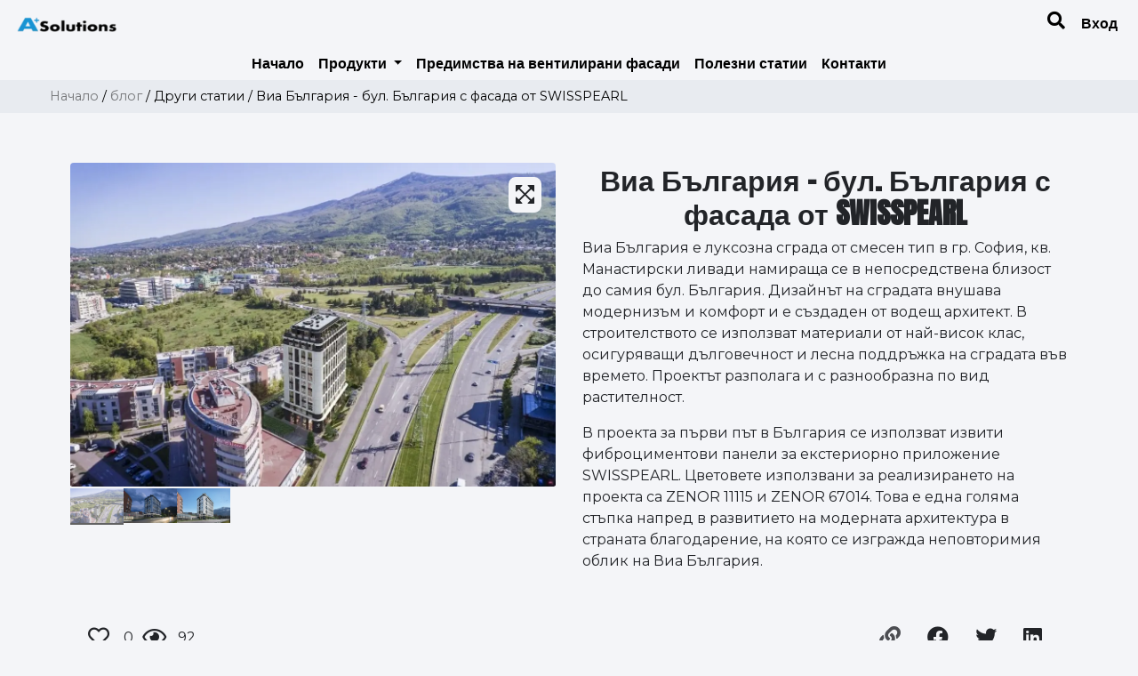

--- FILE ---
content_type: text/html; charset=utf-8
request_url: https://a-plus-solutions.eu/blogposts/%D0%B2%D0%B8%D0%B0-%D0%B1%D1%8A%D0%BB%D0%B3%D0%B0%D1%80%D0%B8%D1%8F---%D0%B1%D1%83%D0%BB.-%D0%B1%D1%8A%D0%BB%D0%B3%D0%B0%D1%80%D0%B8%D1%8F-%D1%81-%D1%84%D0%B0%D1%81%D0%B0%D0%B4%D0%B0-%D0%BE%D1%82-swisspearl
body_size: 18237
content:
<!DOCTYPE html>
<html>

<head>
	<meta charset="UTF-8">
	<meta http-equiv="X-UA-Compatible" content="IE=edge">
	<meta name="viewport" content="width=device-width, initial-scale=1, shrink-to-fit=no">

	<!--  Essential META Tags -->
	<meta name="description" content="Виа България е луксозна сграда от смесен тип в гр. София, кв. Манастирски ливади намираща се в непосредствена близост до самия бул. България. Дизайнът на сградата внушава модернизъм и комфорт и е създаден от водещ архитект. В строителството се използват материали от най-висок клас, осигуряващи дълговечност и лесна поддръжка на сградата във времето. Проектът разполага и с разнообразна по вид растителност.">
	<meta name="keywords" content="">
	<meta name="author" content="A Plus Solutions">
	<meta name="publisher" content="https://max-media.io">
	<meta property="og:title" content="Виа България - бул. България с фасада от SWISSPEARL">
	<meta property="og:description" content="Виа България е луксозна сграда от смесен тип в гр. София, кв. Манастирски ливади намираща се в непосредствена близост до самия бул. България. Дизайнът на сградата внушава модернизъм и комфорт и е създаден от водещ архитект. В строителството се използват материали от най-висок клас, осигуряващи дълговечност и лесна поддръжка на сградата във времето. Проектът разполага и с разнообразна по вид растителност.">
	<meta property="og:image" content="https://www.a-plus-solutions.eu/medias-og/5f3275de018b3800112c9311">
	<meta property="og:url" content="https://www.a-plus-solutions.eu">
	<meta name="twitter:card" content="https://www.a-plus-solutions.eu/medias-og/5f3275de018b3800112c9311">
	
	
	        <!-- Global site tag (gtag.js) - Google Analytics --> <script async src="https://www.googletagmanager.com/gtag/js?id=UA-163321159-4"></script> <script>   window.dataLayer = window.dataLayer || [];   function gtag(){dataLayer.push(arguments);}   gtag('js', new Date());    gtag('config', 'UA-163321159-4'); </script>



	<title>Виа България - бул. България с фасада от SWISSPEARL | A Plus Solutions</title>
	<link rel="icon" type="image/x-icon" href="/favicon">
	
	<style>
	    #loader-container {
	        position: fixed;
	        z-index: 9999;
	
	        width: 100vw;
	        height: 100vh;
	        background: #25313f33;
	        left: 0;
	        top: 0;
	        display: flex;
	        justify-content: center;
	        align-items: center;
	    }
	
	    .loader {
	        width: 100px;
	        height: 100px;
	    }
	
	.shake {    
	    -webkit-animation-name:              shake;    
	    -webkit-animation-duration:          2s;
	    -webkit-animation-iteration-count:   infinite;
	    -webkit-animation-timing-function:   linear;
	    -webkit-transform-origin:            50% 100%;
	  }
	  
	  @-webkit-keyframes shake {
	    0%  { -webkit-transform:    rotate(-2deg); }
	    10% { -webkit-transform:    rotate(-2deg); }
	    20% { -webkit-transform:    rotate(3deg); }
	    30% { -webkit-transform:    rotate(0deg); }
	    40% { -webkit-transform:    rotate(1deg); }
	    50% { -webkit-transform:    rotate(-1deg); }
	    60% { -webkit-transform:    rotate(0deg); }
	    70% { -webkit-transform:    rotate(-2deg); }
	    80% { -webkit-transform:    rotate(4deg); }
	    90% { -webkit-transform:    rotate(0deg); }
	    100%{ -webkit-transform:    rotate(-1deg); }
	   }
	
	</style>
	
	<div id="loader-container">
	    <div class="loader shake">
	        <img style="width: 100px" src="/logo">
	    </div>
	</div><link rel="stylesheet" href="https://stackpath.bootstrapcdn.com/bootstrap/4.4.1/css/bootstrap.min.css" integrity="sha384-Vkoo8x4CGsO3+Hhxv8T/Q5PaXtkKtu6ug5TOeNV6gBiFeWPGFN9MuhOf23Q9Ifjh" crossorigin="anonymous">
	<link rel="stylesheet" href="/css/main.css">
	<link rel="stylesheet" href="/css/header.css">
	<link rel="stylesheet" href="/css/footer.css">
	<link rel="stylesheet" href="/css/gallery.css">
	<link rel="stylesheet" href="/node_modules/bootstrap-select/dist/css/bootstrap-select.min.css" rel="stylesheet">
	<link rel="stylesheet" href="https://cdn.max-media.io/a-plus-solutions/public/theme/theme-a-plus-solutions.css">
	<link rel="stylesheet" href="/theme/styles.css">
	<link href="https://unpkg.com/aos@2.3.1/dist/aos.css" rel="stylesheet">
	<link rel="stylesheet" href="https://fonts.googleapis.com/css2?family&#x3D;Anton&amp;display&#x3D;swap">
	<link rel="stylesheet" href="https://fonts.googleapis.com/css2?family&#x3D;Montserrat&amp;display&#x3D;swap">
	<link
	  rel="stylesheet"
	  href="/node_modules/swiper/swiper-bundle.min.css"
	/>
	<style>
		body {
			margin: 0;
			padding: 0;
			overflow: hidden;
		}

		canvas {
			margin: auto;
		}

		.activity-container, .comments-container, .item-container {
			;
			;
			;
			;
			;
		}

		.item-container h1{
			
			
			
			
			
		}

		.blog-header{
			
			
			
		}

		
		.loading {
			margin-top: 30px;
			display: block;
			margin: auto;
			width: 50px;
			height: 50px;
			border: 3px solid rgba(0, 0, 0, 0.3);
			border-radius: 50%;
			border-top-color: #fff;
			animation: spin 1s ease-in-out infinite;
			-webkit-animation: spin 1s ease-in-out infinite;
		}
		@keyframes spin {
			to {
				-webkit-transform: rotate(360deg);
			}
		}

		@-webkit-keyframes spin {
			to {
				-webkit-transform: rotate(360deg);
			}
		}

	</style>
</head>

<body>
	
	<style>
	  .badge.badge-pill.badge-primary{
	    background-color: var(--ion-color-primary);
	    color: var(--ion-color-primary-contrast);
	  }
	
	@media (max-width: 576px){
	  a.dropdown-item {
	    white-space: wrap;
	  }
	}
	</style>
	
	
	
	
	<header id="header-partial" >
	  
	  <nav class="navbar navbar-expand-lg navbar-light p-0 header-color">
	
	    <a class="navbar-brand d-lg-none" href="/"><img src="/logo" alt="logo"></a>
	
	    
	    <button class="navbar-toggler" id="navbar-mobile-button" type="button" data-toggle="collapse" data-target="#navbarNav"
	      aria-controls="navbarNav" aria-expanded="false" aria-label="Toggle navigation">
	      <i class="fas fa-bars"></i>
	    </button>
	
	    <div class="collapse navbar-collapse flex-column text-center" id="navbarNav">
	      <ul class="navbar-nav d-none d-lg-flex align-items-center flex-row header-secondary pb-0" style="width:100% ">
	        <div class="grid pb-0" style="width: 100%;">
	          <div class="row pb-0">
	            <div class="col align-middle d-flex flex-row align-items-center">
	                <a class="navbar-brand d-none d-md-flex justify pb-0" href="/"><img src="/logo"  alt="logo"></a>
	                <li class="nav-item first-row-link header-secondary-color d-flex flex-row " style="text-align: start;">
	                </li>
	            </div>
	            <div class="col align-middle d-flex flex-row align-items-center justify-content-center">
	            </div>
	            <div class="col d-flex flex-row align-middle justify-content-end align-items-center">
	              <span class="d-flex flex-row align-items-center">
	              
	              <li class="nav-item-black d-none d-md-flex">
	                    <style>
	                        * {
	                            box-sizing: border-box;
	                        }
	                    
	                        .search-box {
	                            width: fit-content;
	                            height: fit-content;
	                            position: relative;
	                            min-width: 30px;
	                            min-height: 50px;
	                        }
	                    
	                        .btn-search {
	                            height: 50px;
	                            width: 30px;
	                            border-style: none;
	                            font-size: 1rem;
	                            font-weight: bold;
	                            outline: none;
	                            cursor: pointer;
	                            border-radius: 50%;
	                            position: absolute;
	                            right: 5px;
	                            color: var(--ion-color-headerText,--ion-color-headerB-contrast);
	                            background-color: transparent;
	                            pointer-events: painted;
	                            padding: 0;
	                        }
	                
	                        .btn-search i{
	                            font-size: calc(var(--header-links-font-size) * 1.25) !important;
	                            padding: 0px !important;
	                            min-width: 30px;
	                        }
	                    
	                        .btn-search:focus {
	                            outline: none; 
	                            box-shadow: none;
	                        }
	                    </style>
	                
	                    <div class="search-box">
	                        <button id="search-btn" class="btn-search" title="Press enter to search"><i class="fas fa-search"></i></button>
	                    </div>
	              </li>
	
	                <li class="nav-item-black first-row-link d-none d-md-flex">
	                  <a class="nav-link header-secondary-color" href="/users/me">Вход</a>
	                </li>
	
	
	              </span>
	            </div>
	          </div>
	        </div>
	        <span></span>
	      </ul>
	      <div class="navbar-nav align-items-center header-color" style="width:100%">
	          <div>
	          </div>
	          <div class="navbar-nav align-items-center justify-content-center" style="flex-grow: 1;">
	          <li class="nav-item d-flex d-lg-none justify-content-center mt-3">
	                <style>
	                    * {
	                        box-sizing: border-box;
	                    }
	                
	                    .search-box {
	                        width: fit-content;
	                        height: fit-content;
	                        position: relative;
	                        min-width: 30px;
	                        min-height: 50px;
	                    }
	                
	                    .btn-search {
	                        height: 50px;
	                        width: 30px;
	                        border-style: none;
	                        font-size: 1rem;
	                        font-weight: bold;
	                        outline: none;
	                        cursor: pointer;
	                        border-radius: 50%;
	                        position: absolute;
	                        right: 5px;
	                        color: var(--ion-color-headerText,--ion-color-headerB-contrast);
	                        background-color: transparent;
	                        pointer-events: painted;
	                        padding: 0;
	                    }
	            
	                    .btn-search i{
	                        font-size: calc(var(--header-links-font-size) * 1.25) !important;
	                        padding: 0px !important;
	                        min-width: 30px;
	                    }
	                
	                    .btn-search:focus {
	                        outline: none; 
	                        box-shadow: none;
	                    }
	                </style>
	            
	                <div class="search-box">
	                    <button id="search-btn" class="btn-search" title="Press enter to search"><i class="fas fa-search"></i></button>
	                </div>
	          </li>
	
	          <li class="nav-item d-lg-none">
	            <a class="nav-link" href="/users/me">Вход</a>
	          </li>
	
	
	
	        <li class="nav-item">
	          <a class="nav-link" href="/">
	          Начало
	          </a>
	        </li>
	        <li class="nav-item dropdown">
	            <a class="nav-link dropdown-toggle"  href="/" id="navbarDropdown" role="button" data-toggle="dropdown"
	              aria-haspopup="true" aria-expanded="false">
	              Продукти
	            </a>
	              
	
	
	            <div class="dropdown-menu normal-dropdown-menu" aria-labelledby="navbarDropdown">
	                  <a class="dropdown-item" href="../products/hpl-trespa">HPL - Trespa</a>
	                  <a class="dropdown-item" href="../products/фиброциментови-екстериорни-и-интериорни-панели-swisspearl">Фиброцимент - SwissPearl</a>
	                  <a class="dropdown-item" href="../products/гранитогресни-плочи-keraben">Гранитогрес - Keraben</a>
	                  <a class="dropdown-item" href="../products/широкоформатни-гранитогресни-плочи">Широкоформатен гранитогрес Arklam</a>
	                  <a class="dropdown-item" href="../products/панели-с-индивидуални-перфорации-bruag">Перфорирани - Bruag</a>
	                  <a class="dropdown-item" href="../products/медни-фасадни-материали-кме">Медни - KME</a>
	                  <a class="dropdown-item" href="../products/carea">Carea</a>
	            </div>
	
	        </li>
	        <li class="nav-item">
	          <a class="nav-link" href="../predimstva-ventilirani-fasadi">
	          Предимства на вентилирани фасади
	          </a>
	        </li>
	        <li class="nav-item">
	          <a class="nav-link" href="../blogposts?collection&#x3D;blogpost/блог">
	          Полезни статии
	          </a>
	        </li>
	        <li class="nav-item">
	          <a class="nav-link" href="../contacts">
	          Контакти
	          </a>
	        </li>
	
	        </div>
	        <div>
	        </div>
	      </ul>
	    </div>
	  </nav>
	
	    
	    <style>
	    	.row{
	    		margin: 0;
	    	}
	    
	    	.row, .column, .component{
	    
	    		--offset-x: 0px;
	    		--offset-y: 0px;
	    		--offset-mobile-x: 0px;
	    		--offset-mobile-y: 0px;
	    
	    		top: var(--offset-y);
	    		left: var(--offset-x);
	    	}
	    
	    	@media screen and (max-width: 926px) {
	    		.row, .column, .component {
	    			top: var(--offset-mobile-y);
	    			left: var(--offset-mobile-x);
	    		}
	    	}
	    
	    	.component{
	    		--margin-modifier: 1;
	    		margin-bottom: calc(var(--offset-y) * var(--margin-modifier));
	    		height: max-content;
	    	}
	    
	    	.component .custom-measurements-img-wrapper{
	            /* height: auto; */
	            height: 100%;
	    		max-height: 100%;
	    		width: 100%;
	        }
	    
	    	.component .custom-measurements-img-wrapper img{
	    		width: 100%;
	    		/* height: 100%; */
	            height: 100%;
	    		max-height: 100%;
	    		vertical-align: unset;
	    		object-fit: var(--custom-object-fit);
	    		overflow: var(--custom-overflow);
	    	}
	    </style>
	    
	    <div style="overflow: hidden;">
	    
	    </div>
	    
	    
	
	</header>
	
	
	
	<div id="header-margin"></div>
	
	<style>
	  header {
	    position: fixed;
	  }
	
	  header.container {
	    position: fixed !important;
	  }
	</style>
	
	<script>
	window.addEventListener("load", event => {
	  if(document.querySelector('header') && document.querySelector('#header-margin')){
	    const header = document.querySelector('header');
	
	    const headerHeight = header.offsetHeight;
	    const headerMargin = document.querySelector('#header-margin');
	
	    if (headerMargin){
	      headerMargin.style.height = headerHeight + 'px';
	
	      const stickyCols = document.getElementsByClassName('sticky-col');
	
	      for (let col of stickyCols) {
	        col.style.top = headerHeight + 'px';
	      }
	    }
	
	    const headerAboutSection = document.querySelector('#header-about-section');
	    const headerAboutSectionHeight = headerAboutSection ? headerAboutSection.offsetHeight : 0;
	    header.setAttribute('style', '--header-about-section-height: -' + (headerAboutSectionHeight + 1) + 'px !important');
	
	    console.log({headerAboutSectionHeight})
	  }
	
	
	  window.onscroll = function () {
	
	   // if(window.outerWidth < 992){
	     // return;
	    //}
	
	    const header = document.querySelector("header");
	
	    if (window.pageYOffset > 400) {
	      header.classList.add("shrink");
	    } else if (window.pageYOffset < 50) {
	      header.classList.remove("shrink");
	    }
	  };
	
	});
	
	</script>
	
	
	
	
	<div id="pinned-links-wrapper" class="d-none d-lg-block">
	</div>
	
	<div id="in-app-message" class="d-none">
	  <div class="d-flex align-items-center justify-content-space-between">
	    <div class="d-flex align-items-center primary-text">
	      <i class="fas fa-exclamation-circle"></i>
	      <h6 class="mb-0">Warning</h6>
	    </div>
	
	    <i class="d-block text-right far fa-times-circle"></i>
	  </div>
	  You are currently viewing this page in an in-app browser. Some features and content may not work properly. For the best experience, please open this page in your default browser.
	</div>
	
	<div id="search-wrapper" class="d-none">
	  <div id="search-wrapper-inner">
	    <input id="site-search" type="text" class="input-search" placeholder="Press enter to search">
	  </div>
	
	  <div id="backdrop"></div>
	</div>

	<div id="main-scroll">
		<div id="blogposts-виа-българия---бул.-българия-с-фасада-от-swisspearl">
			<div class="bread-crumbs-wrapper">
				<div class="bread-crumbs">
					<div class="row">
						<div class="col">
							<a href="/">Начало</a>
							/
									<a href="/blogposts?collection=blogpost/блог">блог</a>
							/
							<a href="javascript:history.back()">Други статии</a>
							/
							<span>Виа България - бул. България с фасада от SWISSPEARL</span>
						</div>

					</div>
				</div>
			</div>
			<div class="container my-3 item-card-design-1 px-2" style="max-width: 1200px" id="blogpost-partial">

				<br>

				<div class="p-3 item-container new-item-container" id="container-blogpost">
					<div class="row" id="blogpost-short">
						<div class="col-md-6">
								<div class="gallery-wrapper">
								  <div class="d-flex flex-column-reverse gallery-container">
								    <div class="p-0">
								      <div class="imgs d-flex flex-row mr-2">
								
								            
								              <img loading="lazy" src="/medias-large/5f3275de018b3800112c9311" alt="" title="" media-id="5f3275de018b3800112c9311" index="0" class="mb-1 gallery-secondary-img" style="width: 60px; height: auto; object-fit: cover;">
								
								
								            
								              <img loading="lazy" src="/medias-large/5f327604018b3800112c9312" alt="" title="" media-id="5f327604018b3800112c9312" index="1" class="mb-1 gallery-secondary-img" style="width: 60px; height: auto; object-fit: cover;">
								
								
								            
								              <img loading="lazy" src="/medias-large/5f32761e018b3800112c9313" alt="" title="" media-id="5f32761e018b3800112c9313" index="2" class="mb-1 gallery-secondary-img" style="width: 60px; height: auto; object-fit: cover;">
								
								        
								      </div>
								    </div>
								
								    <div class="p-0 w-100" style="position: relative">
								      <div class="main-img pop"  type="button" class="btn btn-primary" data-toggle="modal" data-target="#imagemodal" style="cursor: zoom-in;">
								        <i class="far fa-expand-arrows-alt" id="expand-btn" data-toggle="modal" data-target="#imagemodal" style="cursor: zoom-in;"></i>
								
								
								                <img loading="lazy" src="/medias-large/5f3275de018b3800112c9311" alt="" title="" media-id="5f3275de018b3800112c9311" id="current" class="img-fluid rounded crop-large gallery-main-img" style="height: 100%;">
								
								
								      </div>
								    </div>
								  </div>
								
								  <div class="modal fade" id="imagemodal" tabindex="-1" role="dialog" aria-hidden="true" style="transition: 0.3s 0.3s ease-in-out;">
								    <div class="modal-dialog" role="document" style="
								      max-height: 100%;
								      max-width: 100%;
								      height: 100%;
								      width: 100%;
								      top: 50%;
								      transform: translateY(-50%);
								      margin: 0;
								      overflow: hidden;
								      ">
								      <div class="modal-content" style="max-height: 100%; position: unset;height: 100%;border-radius: 0;background: rgba(0, 0, 0, 0);">              
								        <div class="modal-body p-0" style="max-height: 100%; position: realative;">
								
								          <button type="button" style="right: 0; color: white; opacity: 1; z-index: 99;" class="close p-3 position-absolute" data-dismiss="modal">
								            <i class="fas fa-times" style="font-size: 2rem;"></i>
								            <span class="sr-only">Close</span>
								          </button>
								
								          <div class="next-img"><i class="fas fa-chevron-right"></i></div>
								          <div class="previous-img"><i class="fas fa-chevron-left"></i></div>
								
								
								
								
								          <div class=" modal-media-wrapper d-none" id="media-5f3275de018b3800112c9311" style="max-height: 100%; max-width: 100%;height: 100%; position: relative;">
								
								            <div class="backdrop-dismiss" data-dismiss="modal" style="
								            position: absolute;
								            z-index: 0;
								            width: 100%;
								            height: 100%;"></div>
								
								
								                  <img style="display: block; margin: 0 auto;" src="/medias-large/5f3275de018b3800112c9311" alt="" title="" class="img-fluid">
								
								          </div>
								
								          <div class=" modal-media-wrapper d-none" id="media-5f327604018b3800112c9312" style="max-height: 100%; max-width: 100%;height: 100%; position: relative;">
								
								            <div class="backdrop-dismiss" data-dismiss="modal" style="
								            position: absolute;
								            z-index: 0;
								            width: 100%;
								            height: 100%;"></div>
								
								
								                  <img style="display: block; margin: 0 auto;" src="/medias-large/5f327604018b3800112c9312" alt="" title="" class="img-fluid">
								
								          </div>
								
								          <div class=" modal-media-wrapper d-none" id="media-5f32761e018b3800112c9313" style="max-height: 100%; max-width: 100%;height: 100%; position: relative;">
								
								            <div class="backdrop-dismiss" data-dismiss="modal" style="
								            position: absolute;
								            z-index: 0;
								            width: 100%;
								            height: 100%;"></div>
								
								
								                  <img style="display: block; margin: 0 auto;" src="/medias-large/5f32761e018b3800112c9313" alt="" title="" class="img-fluid">
								
								          </div>
								          
								        </div>
								      </div>
								    </div>
								  </div>
								</div>						</div>
						<div class="col-md-6">
								<h1 class="text-center">Виа България - бул. България с фасада от SWISSPEARL</h1>


								<p class="strong blog-header">Виа България е луксозна сграда от смесен тип в гр. София, кв. Манастирски ливади намираща се в непосредствена близост до самия бул. България. Дизайнът на сградата внушава модернизъм и комфорт и е създаден от водещ архитект. В строителството се използват материали от най-висок клас, осигуряващи дълговечност и лесна поддръжка на сградата във времето. Проектът разполага и с разнообразна по вид растителност.</p>
								<div id="dsc-short">
									<p>В проекта за първи път в България се използват извити фиброциментови панели за екстериорно приложение SWISSPEARL.&nbsp;Цветовете използвани за реализирането на проекта са&nbsp;ZENOR 11115&nbsp;и&nbsp;ZENOR 67014. Това е една голяма стъпка напред в развитието на модерната архитектура в страната благодарение, на която се изгражда неповторимия облик на Виа България.&nbsp;</p>

								</div>
						</div>
					</div>
				</div>

		
			</div>

			<div class="container item-card-design-1" id="blogpost-partial">
				<div class="d-flex justify-content-between row p-1 likes-container">
				    <div class="d-flex flex-row">
				        <div class="d-flex align-items-center" id="likes" style="color: var(--ion-color-dark); cursor:pointer;">
				            <i class="far fa-heart"></i>
				            <span id="likes">0</span>
				        </div>
				        <div class="d-flex align-items-center" style="color: var(--ion-color-dark); cursor:pointer;">
				            <i class="far fa-eye"></i>
				            <span>92</span>
				        </div>
				    </div>
				    <div style="color: var(--ion-color-dark); cursor: pointer;">
				        <a id="copy-link">
				            <i style="opacity: 0.8;" class="fas fa-link"></i>
				        </a>
				        <a id="facebook-btn">
				            <i class="fab fa-facebook"></i>
				        </a>
				        <a id="twitter-btn">
				            <i class="fab fa-twitter"></i>
				        </a>
				        <a id="linkedin-btn">
				            <i class="fab fa-linkedin"></i>
				        </a>
				    </div>
				    <span hidden id="type|blogpost|5f327688018b3800112c9314|виа-българия---бул.-българия-с-фасада-от-swisspearl"></span>
				</div>
				<script>
				    const isSocialMode =  "" === 'true' ? true : false;
				    function getActivity(){
				        const likes_container = document.querySelectorAll('.likes-container')
				        likes_container.forEach(container => {
				            if(!container.classList.contains('selected')){
				                container.classList.add('selected')
				                let likesCount = container.querySelector('#likes').innerText
				                const data = container.querySelector('[id^=type]').id.split('|')
				                const type = data[1]
				                const itemId = data[2]
				                const url = data[3]
				                let currentUser = ""
				
				                const likeBtn = container.querySelector('#likes')
				                if(likeBtn){
				                    likeBtn.addEventListener('click', (e) => {
				                        if(!isSocialMode){
				                            const http = new XMLHttpRequest()
				                            const url = `/${type}-likes/${itemId}`
				                            http.open('PATCH', url, true)
				                            http.setRequestHeader('Content-type', 'application/json');
				                            http.responseType = 'json';
				                            http.onreadystatechange = function () {
				                                if (http.readyState === 4 && http.status === 200) {
				                                    const res = http.response;
				                                    if(res.like){
				                                        likesCount = parseInt(likesCount) + 1
				                                        likeBtn.children[1].innerHTML = likesCount
				                                        likeBtn.children[0].classList.remove('far')
				                                        likeBtn.children[0].classList.add('fas')
				                                    } else {
				                                        likesCount = parseInt(likesCount) - 1
				                                        likeBtn.children[1].innerHTML = likesCount
				                                        likeBtn.children[0].classList.remove('fas')
				                                        likeBtn.children[0].classList.add('far')
				                                    }
				                                } else if (http.readyState === 4 && http.status !== 200) {
				                                    login()
				                                }
				                            };
				                            http.send()
				                        } else{
				                        window.location.href=`/${type}-redirect/${url}`
				
				                        }
				                    })
				                }
				
				                const copyBtn = container.querySelector('#copy-link')
				                if(copyBtn){
				                    copyBtn.addEventListener('click', (e) => {
				                        e.preventDefault()
				                        const link =`${location.origin}/${type}s/${url}`
				                        const textArea = document.createElement('textarea');
				                        textArea.value = link;
				                        document.body.appendChild(textArea);
				                        textArea.select();
				                    
				                        try {
				                        document.execCommand('copy');
				                        } catch (err) {
				                        console.error(err);
				                        } finally {
				                        document.body.removeChild(textArea);
				                        }
				                    })
				                }
				                const facebookBtn = container.querySelector('#facebook-btn')
				                if(facebookBtn){
				                    facebookBtn.addEventListener('click', (e) => {
				                        window.open(`https://www.facebook.com/sharer/sharer.php?u=https%3A%2F%2F${location.hostname}%2F${type}s%2F${url}}&amp;src=sdkpreparse'`, "_blank");
				                    })
				                }
				                const twitterBtn = container.querySelector('#twitter-btn')
				                if(twitterBtn){
				                    twitterBtn.addEventListener('click', (e) => {
				                        window.open(`https://twitter.com/intent/tweet?text=https%3A%2F%2F${location.hostname}p%2F${type}s%2F${url}`, "_blank");
				                    })
				                }
				                const linkedinBtn = container.querySelector('#linkedin-btn')
				                if(linkedinBtn){
				                    linkedinBtn.addEventListener('click', (e) => {
				                        window.open(`https://www.linkedin.com/sharing/share-offsite/?url=https%3A%2F%2F${location.hostname}p%2F${type}s%2F${url}`, "_blank");
				                    })
				                }
				            }
				        })
				    }
				    window.getActivity = getActivity
				    getActivity()
				    function login() {
				        swal(window.t("You need to login"), {
				            buttons: {
				                cancel: window.t("I'll stay here!"),
				
				                okay: {
				                    text: window.t("Take me to login!"),
				                    value: "okay",
				                },
				            },
				        }).then((value) => {
				            switch (value) {
				
				                case null:
				                    console.log('no');
				                    break;
				
				                case "okay":
				                    openLogin()
				                    break;
				            }
				    });
				}
				    function openLogin(){
				    const windowWidth = 550;
				    const windowHeight = 550;
				
				    // Calculate the center position for the new window
				    const screenWidth = window.screen.width;
				    const screenHeight = window.screen.height;
				    const left = (screenWidth - windowWidth) / 2;
				    const top = (screenHeight - windowHeight) / 2;
				
				    window.open(`${location.origin}/users/me?close=true`, "_blank", `width=${windowWidth},height=${windowHeight},left=${left},top=${top},toolbar=no,location=no,status=no,menubar=no,resizable=no`)
				}
				</script>			</div>
			<div class="container  item-card-design-1" id="blogpost-partial">
				<div class="row">
				    <div class="w-100 p-3 comments-container select-comments my-3" id="5f327688018b3800112c9314">
				        <h2>Comments</h2>
				
				        <div class="comment-input-wrapper mt-3">
				            <div>
				                <img class="avatar-small crop" src="/img/blank user.jpeg">
				            </div>
				            <div class="w-100 ml-3">
				                <input id="comment-input" placeholder="Write a comment..." class="p-2" type="text">
				            </div>
				        </div>
				
				        <div id="comments-wrapper">
				
				
							<h5>No comments yet.</h5>
							<p class="p-0">Be the first to leave a comment.</p>
				
				        </div>
				    </div>
				</div>
				
				<script>
					function setupComments(){
					let comments_container = []
					comments_container = document.querySelectorAll('.select-comments')
					comments_container.forEach(container => {
						if(!container.classList.contains('selected')){
							container.classList.add('selected')
							const commented_on = container.id
							const comment_input = container.querySelector('#comment-input');
							if(comment_input){
								comment_input.addEventListener('keypress', function (e) {
									if (e.key === 'Enter') {
				
										if(!""){
											return loginAlert();
										}
				
										const comment = comment_input.value;
				
										const data = {
											user: "",
											commented_on,
											comment: comment
										}
				
										console.log(data)
											const http = new XMLHttpRequest();
				
											const url = '/comments';
											http.open('POST', url, true);
											http.setRequestHeader('Content-type', 'application/json');
											http.onreadystatechange = function () {
												if (http.readyState == 4 && http.status == 201) {
													console.log("Successfuly commented")
				
													comment_input.value = '';
													window.location.reload();
				
												}
											}
											http.send(JSON.stringify(data));
									}
								});
							}
				
							const reply_btns = container.querySelectorAll('.reply');
				
							reply_btns.forEach(reply_btn => {
						
								reply_btn.addEventListener('click', function() {
									const comment_id = reply_btn.getAttribute('id').split('reply-to-')[1];
				
									console.log('#comment-' + comment_id)
									const input = container.querySelector('#comment-' + comment_id);
							
									if(input.hasAttribute('hidden')){
										input.removeAttribute('hidden');
								
										input.addEventListener('keypress', function (e) {
											if (e.key === 'Enter') {
												console.log('here')
												if(!""){
													return loginAlert();
												}
				
												const comment = input.value;
										
												const data = {
													user_id: "",
													comment: comment,
													comment_id: comment_id
												}
				
												console.log('reply data:', data)
												const http = new XMLHttpRequest();
				
												const url = '/comments-add-reply';
												http.open('PATCH', url, true);
												http.setRequestHeader('Content-type', 'application/json');
												http.onreadystatechange = function () {
													if (http.readyState == 4 && http.status == 200) {
														console.log("Successfuly replied")
				
														comment_input.value = '';
														window.location.reload();
				
													}
												}
												http.send(JSON.stringify(data));
											}
										});
									}else{
										input.removeEventListener('keypress', null)
										input.setAttribute('hidden', 'true');
									}
				
								})
							})
				
							const popover_switches = container.querySelectorAll('.popover-switch');
				
							popover_switches.forEach(popover => {
								let comment_id = popover.getAttribute('id').split('popover-show-')[1];
										popover.addEventListener('click', () => {
										const options = container.querySelector('#popover-to-' + comment_id);		
										const edit_btn = container.querySelector('#edit-comment-' + comment_id);
										const delete_btn = container.querySelector('#delete-comment-' + comment_id);
										let reply_index = -1;
				
										if(comment_id.includes('-')){
											reply_index = parseInt(comment_id.split('-')[1]);
											comment_id = comment_id.split('-')[0];
										}
				
										if(options.hasAttribute('hidden')){
											options.removeAttribute('hidden');
				
											edit_btn.addEventListener('click', () => {
												if(reply_index != -1){
													return edit_comment_reply(comment_id, reply_index)
												}
				
												edit_comment(comment_id)
											})
				
											delete_btn.addEventListener('click', () => {
												if(reply_index != -1){
													return delete_comment_reply(comment_id, reply_index)
												}
				
												delete_comment(comment_id)
											})
										}else {
											options.setAttribute('hidden', true);
				
											edit_btn.removeEventListener('click', null);
											delete_btn.removeEventListener('click', null);
										}
									})
							})
				
							// TODO: DELETE CONFIRMATION
							function delete_comment(id){
								swal(window.t("Are You sure that you want to delete this comment"), {
									buttons: {
										cancel: window.t("No, I'm not"),
				
										okay: {
											text: window.t("Delete"),
											value: "okay",
										},
									},
								}).then((value) => {
									switch (value) {
				
										case null:
											break;
				
										case "okay":
				
											const http = new XMLHttpRequest();
				
											const url = '/comments/' + id;
											http.open('DELETE', url, true);
											http.setRequestHeader('Content-type', 'application/json');
											http.onreadystatechange = function () {
												if (http.readyState == 4 && http.status == 200) {
													console.log("Successfuly deleted comment")
				
													window.location.reload();
				
												}
											}
											http.send();
				
											break;
									}
								});
				
						
							}
				
							// TODO: DELETE CONFIRMATION
							function delete_comment_reply(id, index){
								swal(window.t("Are You sure that you want to delete this comment"), {
									buttons: {
										cancel: window.t("No, I'm not"),
				
										okay: {
											text: window.t("Delete"),
											value: "okay",
										},
									},
								}).then((value) => {
									switch (value) {
				
										case null:
											break;
				
										case "okay":
											const http = new XMLHttpRequest();
				
											const url = '/comments-reply/' + id + '/' + index;
											http.open('DELETE', url, true);
											http.setRequestHeader('Content-type', 'application/json');
											http.onreadystatechange = function () {
												if (http.readyState == 4 && http.status == 200) {
													console.log("Successfuly deleted comment reply")
				
													window.location.reload();
				
												}
											}
											http.send();
											break
				
									}
								});
							}
					
					
							function edit_comment(id){
								const comment_editor = container.querySelector('#comment-edit-' + id);
								const comment_text = container.querySelector('#comment-text-' + id);
						
								comment_text.setAttribute('hidden', true);
								comment_editor.removeAttribute('hidden');
				
								comment_editor.addEventListener('keypress', function (e) {
									if (e.key === 'Enter') {
				
										const comment = comment_editor.value;
								
										const data = {
											comment: comment,
											comment_id: id,
											user: ""
										}
				
										console.log('reply data:', data)
										const http = new XMLHttpRequest();
				
										const url = '/comments';
										http.open('PATCH', url, true);
										http.setRequestHeader('Content-type', 'application/json');
										http.onreadystatechange = function () {
											if (http.readyState == 4 && http.status == 200) {
												console.log("Successfuly replied")
				
												comment_editor.value = '';
												window.location.reload();
				
											}
										}
										http.send(JSON.stringify(data));
									}
								});
				
							}
				
							function edit_comment_reply(id, index){
							const comment_editor = container.querySelector('#comment-edit-' + id + '-' + index);
							const comment_text = container.querySelector('#comment-text-' + id + '-' + index);
						
							comment_text.setAttribute('hidden', true);
							comment_editor.removeAttribute('hidden');
				
							comment_editor.addEventListener('keypress', function (e) {
								if (e.key === 'Enter') {
				
									const comment = comment_editor.value;
								
									const data = {
										comment: comment,
										comment_id: id,
										index: index,
										user: ""
									}
				
									console.log('reply data:', data)
									const http = new XMLHttpRequest();
				
									const url = '/comments-reply';
									http.open('PATCH', url, true);
									http.setRequestHeader('Content-type', 'application/json');
									http.onreadystatechange = function () {
										if (http.readyState == 4 && http.status == 200) {
											console.log("Successfuly replied")
				
											comment_editor.value = '';
											window.location.reload();
				
										}
									}
									http.send(JSON.stringify(data));
								}
							});
				
						}
						}
					})
					}
					setupComments()
					window.setupComments = setupComments
					function loginAlert() {
						swal(window.t("You need to login before commenting"), {
							buttons: {
								cancel: window.t("I'll stay here!"),
				
								okay: {
									text: window.t("Take me to login!"),
									value: "okay",
								},
							},
						}).then((value) => {	
							switch (value) {
				
								case null:
									console.log('no');
									break;
				
								case "okay":
									window.location.href="/users/me"
									break;
							}
						});
					}
				</script>			</div>

			<div class="container p-0" id="blogpost-suggestions">
				<style>
					
				</style>
				
				<div class="row item-card-design-1 item-partial" id="blogposts-partial">
				
				
							<div class="col-12 mb-3 px-2 blogpost row-layout" data-aos="none" data-aos-delay="0" data-aos-duration="0">
				
								
								<div class="item-card row flex-wrap 
								
								flex-row-reverse" 
								id="blogpost-partial-5eff49684b11c50011d397c3" style="
								;
								;
								;
								;
								;
								
								">
										
								<div class="col-5 col-md-4 p-0">
									
										<a href="/blogposts/новите-попълнения-в-семейството-на-swisspearl" class="media-anchor"
										style=";
										aspect-ratio: 4/3;"
										>
											<img loading="lazy" src="/medias-responsive/5eff4a134b11c50011d397cc?size=12&isFluid=false" class="crop-square h-100 w-100" style="
											;"
											alt="swisspearl vintago 4">
				                        
				                        </a>
									</div>
									<div class="col-7 col-md-8 p-0">
				
										<div class="card-body h-100 d-flex justify-content-between flex-column
										
										">
				
										
											<a href="/blogposts/новите-попълнения-в-семейството-на-swisspearl" style="color: inherit">						
												<h5 class="card-title webkit-wrap">
													
													Новите попълнения в семейството на SWISSPEARL
												</h5>
										    </a>
											<div class="card-text description no-wrap-desc blog-header card-secondary">
												<p class="m-0 pb-2">...</p>
				
												
												
												
				
				
											</div>
				
											<div class="d-flex align-items-center 
											
											">
												<a href="/blogposts/новите-попълнения-в-семейството-на-swisspearl"><button class="btn btn-sm btn-dark btn-round">Read more</button></a>
												
											</div>
				                        </div>
				                    </div>
				                </div>
				            </div>
									
				
				
							<div class="col-12 mb-3 px-2 blogpost row-layout" data-aos="none" data-aos-delay="0" data-aos-duration="0">
				
								
								<div class="item-card row flex-wrap 
								
								flex-row-reverse" 
								id="blogpost-partial-5f034fe0018b3800112be633" style="
								;
								;
								;
								;
								;
								
								">
										
								<div class="col-5 col-md-4 p-0">
									
										<a href="/blogposts/trespa®-meteon®--неоспоримо-качество-за-балкони!" class="media-anchor"
										style=";
										aspect-ratio: 4/3;"
										>
											<img loading="lazy" src="/medias-responsive/5f034da54b11c50011d3a526?size=12&isFluid=false" class="crop-square h-100 w-100" style="
											;"
											alt="затворен жилищен комплекс - RUHouse">
				                        
				                        </a>
									</div>
									<div class="col-7 col-md-8 p-0">
				
										<div class="card-body h-100 d-flex justify-content-between flex-column
										
										">
				
										
											<a href="/blogposts/trespa®-meteon®--неоспоримо-качество-за-балкони!" style="color: inherit">						
												<h5 class="card-title webkit-wrap">
													
													Trespa® Meteon®  неоспоримо качество за балкони!
												</h5>
										    </a>
											<div class="card-text description no-wrap-desc blog-header card-secondary">
												<p class="m-0 pb-2">RUHouse е затворен жилищен комплекс, в полите на Витоша, с гледка към планината и към града. Съчетав...</p>
				
												
												
												
				
				
											</div>
				
											<div class="d-flex align-items-center 
											
											">
												<a href="/blogposts/trespa®-meteon®--неоспоримо-качество-за-балкони!"><button class="btn btn-sm btn-dark btn-round">Read more</button></a>
												
											</div>
				                        </div>
				                    </div>
				                </div>
				            </div>
									
				
				
							<div class="col-12 mb-3 px-2 blogpost row-layout" data-aos="none" data-aos-delay="0" data-aos-duration="0">
				
								
								<div class="item-card row flex-wrap 
								
								flex-row-reverse" 
								id="blogpost-partial-5f0c244d018b3800112c0396" style="
								;
								;
								;
								;
								;
								
								">
										
								<div class="col-5 col-md-4 p-0">
									
										<a href="/blogposts/покрива-като-пета-фасада" class="media-anchor"
										style=";
										aspect-ratio: 4/3;"
										>
											<img loading="lazy" src="/medias-responsive/5ec548879c0b1f00138a0724?size=12&isFluid=false" class="crop-square h-100 w-100" style="
											;"
											alt="Архитектура: Е-Арх Студио Фасада - Swisspearl carat">
				                        
				                        </a>
									</div>
									<div class="col-7 col-md-8 p-0">
				
										<div class="card-body h-100 d-flex justify-content-between flex-column
										
										">
				
										
											<a href="/blogposts/покрива-като-пета-фасада" style="color: inherit">						
												<h5 class="card-title webkit-wrap">
													
													Покрива като пета фасада
												</h5>
										    </a>
											<div class="card-text description no-wrap-desc blog-header card-secondary">
												<p class="m-0 pb-2">SWISSPEARL ви кани да експериментирате с формата и повърхностите до достигане на иновативни решения,...</p>
				
												
												
												
				
				
											</div>
				
											<div class="d-flex align-items-center 
											
											">
												<a href="/blogposts/покрива-като-пета-фасада"><button class="btn btn-sm btn-dark btn-round">Read more</button></a>
												
											</div>
				                        </div>
				                    </div>
				                </div>
				            </div>
									
				</div>			</div>

		</div>
	</div>


	<!-- footer -->
	<style>
	.social-media-wrapper {
	  display: flex;
	  justify-content: center;
	  flex-wrap: wrap;
	  list-style: none;
	}
	
	.social-media-wrapper .icon {
	  position: relative;
	  background: #ffffff;
	  border-radius: 50%;
	  padding: 15px;
	  margin: 10px;
	  width: 50px;
	  height: 50px;
	  font-size: 18px;
	  display: flex;
	  justify-content: center;
	  align-items: center;
	  flex-direction: column;
	  box-shadow: 0 10px 10px rgba(0, 0, 0, 0.1);
	  cursor: pointer;
	  transition: all 0.2s cubic-bezier(0.68, -0.55, 0.265, 1.55);
	}
	
	.social-media-wrapper .icon i {
	  color: black;
	  font-size: 1rem;
	}
	
	.social-media-wrapper .icon:hover i {
	  color: white; 
	}
	
	.social-media-wrapper .tooltip {
	  position: absolute;
	  top: 0;
	  font-size: 14px;
	  background: #ffffff;
	  color: #ffffff;
	  padding: 5px 8px;
	  border-radius: 5px;
	  box-shadow: 0 10px 10px rgba(0, 0, 0, 0.1);
	  opacity: 0;
	  pointer-events: none;
	  transition: all 0.3s cubic-bezier(0.68, -0.55, 0.265, 1.55);
	}
	
	.social-media-wrapper .tooltip::before {
	  position: absolute;
	  content: "";
	  height: 8px;
	  width: 8px;
	  background: #ffffff;
	  bottom: -3px;
	  left: 50%;
	  transform: translate(-50%) rotate(45deg);
	  transition: all 0.3s cubic-bezier(0.68, -0.55, 0.265, 1.55);
	}
	
	.social-media-wrapper .icon:hover .tooltip {
	  top: -45px;
	  opacity: 1;
	  visibility: visible;
	  pointer-events: auto;
	}
	
	.social-media-wrapper .icon:hover span,
	.social-media-wrapper .icon:hover .tooltip {
	  text-shadow: 0px -1px 0px rgba(0, 0, 0, 0.1);
	}
	
	.social-media-wrapper .Facebook:hover,
	.social-media-wrapper .Facebook:hover .tooltip,
	.social-media-wrapper .Facebook:hover .tooltip::before {
	  background: #1877F2;
	  color: #ffffff;
	}
	
	.social-media-wrapper .Twitter:hover,
	.social-media-wrapper .Twitter:hover .tooltip,
	.social-media-wrapper .Twitter:hover .tooltip::before {
	  background: #1DA1F2;
	  color: #ffffff;
	}
	
	.social-media-wrapper .Instagram:hover,
	.social-media-wrapper .Instagram:hover .tooltip,
	.social-media-wrapper .Instagram:hover .tooltip::before {
	  background: #E4405F;
	  color: #ffffff;
	}
	
	.social-media-wrapper .Youtube:hover,
	.social-media-wrapper .Youtube:hover .tooltip,
	.social-media-wrapper .Youtube:hover .tooltip::before {
	  background: #CD201F;
	  color: #ffffff;
	}
	
	.social-media-wrapper .Pinterest:hover,
	.social-media-wrapper .Pinterest:hover .tooltip,
	.social-media-wrapper .Pinterest:hover .tooltip::before {
	  background: #cc0000;
	  color: #ffffff;
	}
	
	.social-media-wrapper .Email:hover,
	.social-media-wrapper .Email:hover .tooltip,
	.social-media-wrapper .Email:hover .tooltip::before {
	  background: #007acc;
	  color: #ffffff;
	}
	
	.social-media-wrapper .Telephone:hover,
	.social-media-wrapper .Telephone:hover .tooltip,
	.social-media-wrapper .Telephone:hover .tooltip::before {
	  background: #007acc;
	  color: #ffffff;
	}
	
	.social-media-wrapper .TikTok:hover,
	.social-media-wrapper .TikTok:hover .tooltip,
	.social-media-wrapper .TikTok:hover .tooltip::before {
	  background: #fe2c55;
	  color: #ffffff;
	}
	
	
	
	</style>
	
	<div id="footer-partial" style="overflow: hidden;">
	  <footer class="container-fluid text-center mt-5 pt-5 sticky-bottom footer-wrapper">
	      
	      <style>
	      	.row{
	      		margin: 0;
	      	}
	      
	      	.row, .column, .component{
	      
	      		--offset-x: 0px;
	      		--offset-y: 0px;
	      		--offset-mobile-x: 0px;
	      		--offset-mobile-y: 0px;
	      
	      		top: var(--offset-y);
	      		left: var(--offset-x);
	      	}
	      
	      	@media screen and (max-width: 926px) {
	      		.row, .column, .component {
	      			top: var(--offset-mobile-y);
	      			left: var(--offset-mobile-x);
	      		}
	      	}
	      
	      	.component{
	      		--margin-modifier: 1;
	      		margin-bottom: calc(var(--offset-y) * var(--margin-modifier));
	      		height: max-content;
	      	}
	      
	      	.component .custom-measurements-img-wrapper{
	              /* height: auto; */
	              height: 100%;
	      		max-height: 100%;
	      		width: 100%;
	          }
	      
	      	.component .custom-measurements-img-wrapper img{
	      		width: 100%;
	      		/* height: 100%; */
	              height: 100%;
	      		max-height: 100%;
	      		vertical-align: unset;
	      		object-fit: var(--custom-object-fit);
	      		overflow: var(--custom-overflow);
	      	}
	      </style>
	      
	      <div style="overflow: hidden;">
	      
	      </div>
	      
	      
	
	    <div class="row footer-wrapper">
	      <div class="col-sm">
	        <a href="#"><h5>Свържете се с нас <i class="fas fa-phone-volume"></i></h5></a>
	        
	
	
	
	
	
	      </div>
	      <div class="col-sm">
	
	        <a href="products"><h5>Към продуктите <i class="fas fa-shopping-basket"></i></h5></a>
	        
	
	
	
	
	      </div>
	      <div class="col-sm">
	
	
	        <a href="#"><h5>Последвайте ни</h5></a>
	        <div class="social-media-wrapper">
	          <div class="icon Facebook">
	            <span class="tooltip">Facebook</span>
	            <span>
	              <a href="https://www.facebook.com/A-Plus-Solutions-108257090846372" target="_blank"><i class="fab fa-facebook"></i></a>
	            </span>
	          </div>
	        </div>
	
	
	
	      </div>
	      <div class="col-sm">
	
	
	
	        <h5>Останете в крак с тенденциите</h5>
	        <form id="newsletterForm">
	            <input type="text" class="form-control" id="name" placeholder="*Name">
	            <input type="text" class="form-control" id="email" placeholder="*E-mail">
	
	            <div class="g-recaptcha" data-sitekey="6Lcr4M4oAAAAAJ2opTLjHKh1yVihd7qVw9vc3Acm" data-action="LOGIN" data-callback="enableButton"></div>
	
	            <button type="submit" class="btn btn-primary btn-sm btn-block" disabled>Абонирай ме</button>
	        </form>
	
	
	      </div>
	    </div>
	    <br>
	    <br>
	    <br>
	    <div class="cred" style="
	      position: relative;
	      height: 85px;
	      display: flex;
	      flex-direction: column;
	      align-items: center;
	      font-size: 0.7em;">
	      <img style="width: 34px;margin-bottom: 7px;border-radius: 50%;background-color: #fff;padding: 4px;" src="/img/builderly logo.png" alt="">
	      <p style="font-size: 15px; font-family: league-spartan,sans-serif; font-weight: 300;">2025. Built with <a style="font-family: league-spartan,sans-serif; font-weight: 900;" href="https://builderly.app">Builderly - Powered by AI.</a></p>
	    </div>
	
	    <p style="display: none;" class="title">Виа България - бул. България с фасада от SWISSPEARL</p>
	  </footer>
	</div>
</body>

<script>
    window.ALERT_TRANSLATIONS = {
        'Done': 'Done',
        'You have successfully subscribed': 'You have successfully subscribed',
        'Hmm...': 'Hmm...',
        'Make sure You have filled all required fields': 'Make sure You have filled all required fields',
        'Only products from the same seller are allowed to be added at time': 'Only products from the same seller are allowed to be added at time',
        'An error has occured': 'An error has occured',
        'You will not be charged': 'You will not be charged',
        'There was a problem connecting to the server. Would you like to reload the page?': 'There was a problem connecting to the server. Would you like to reload the page?',
        'No': 'No',
        'Try again': 'Try again',
        'Reloading...': 'Reloading...',
        'Success': 'Done',
        'Thank you for your booking': 'Thank you for your booking',
        'Error': 'Error',
        'Could not finalize order. Please contact the booking department': 'Could not finalize order. Please contact the booking department',
        'Minimal order value not reached': 'Minimal order value not reached',
        'Coupon was not found': 'Coupon was not found',
        'Coupon found': 'Coupon found',
        'The coupon has been applied': 'The coupon has been applied',
        'Coupon was not applied, please contact customer support': 'Coupon was not applied, please contact customer support',
        'This will delete your current booking': 'This will delete your current booking',
        'Cancel': 'Cancel',
        'Continue': 'Продължи',
        'Form sent successfully': 'Form sent successfully',
        'Please select a payment method': 'Please select a payment method',
        'Thank you for your purchase': 'Thank you for your purchase',
        'Could not finalize order. Please contact the sales department': 'Could not finalize order. Please contact the sales department',
        'Thank you for your subscription': 'Thank you for your subscription',
        'Authentication': 'Authentication',
        'Could not finalize order. You need to enter card info': 'Could not finalize order. You need to enter card info',
        'User is already subscribed to this plan': 'User is already subscribed to this plan',
        'is required': 'is required',
        'You need to login': 'You need to login',
        'I\'ll stay here': 'I\'ll stay here',
        'Take me to login': 'Take me to login',
        'Something went wrong, please try again later': 'Something went wrong, please try again later',
        'Login required': 'Login required',
        'Please allow the browser to open login tab': 'Please allow the browser to open login tab',
        'Wrong credentials': 'Wrong credentials',
        'Please check your email and password, try forgoten password, or sign up if you are not a user': 'Please check your email and password, try forgoten password, or sign up if you are not a user',
        'Sent': 'Sent',
        'Please check Your email': 'Please check Your email',
        'Please check to see if you have filled all the required fields': 'Please check to see if you have filled all the required fields',
        'The new password must be at least 8 characters and passwords must match': 'The new password must be at least 8 characters and passwords must match',
        'Password was reset': 'Password was reset',
        'Password incomplete': 'The chosen password must be at least 7 characters long',
        'Sorry': 'This email already exist',
        'Incorrect email': 'Incorrect email',
        'Please check if the email is entered correctly': 'Please check if the email is entered correctly',
        'All good': 'All good',
        'You have successfully unsubscribed': 'You have successfully unsubscribed',
        'This email has already been unsubscribed': 'This email has already been unsubscribed',
        'Are You sure that you want to delete this comment': 'Are You sure that you want to delete this comment',
        'No, I\'m not': 'No, I\'m not',
        'Delete': 'Delete',
        'Office not selected': 'Office not selected',
        'Invalid address': 'Invalid address',
        'User successfully deleted': 'User successfully deleted',
        'Could not delete user, please contact office@max-media.io about this issue': 'Could not delete user, please contact office@max-media.io about this issue',
        'Wrong verification code': 'Wrong verification code',
        'Please try again': 'Please try again',
        'Are you sure you want to remove this record': 'Are you sure you want to remove this record',
        'The subscription was not found': 'The subscription was not found',
        'Your subscription has been successfully canceled': 'Your subscription has been successfully canceled',
        'Please try refreshing this page': 'Please try refreshing this page',
        'Okay': 'Okay',
        'Are you sure you want to remove this card?': 'Are you sure you want to remove this card?',
        'Remove': 'Remove',
        'Your card has been successfully removed': 'Your card has been successfully removed',
        'The card was not found': 'The card was not found',
        'Book': 'Book',
        'min': 'min'
    }

    window.t = function (key) {
        if (window.ALERT_TRANSLATIONS && window.ALERT_TRANSLATIONS[key]) {
            return window.ALERT_TRANSLATIONS[key];
        }
        return key;
    }
</script>

<script>
document.addEventListener("DOMContentLoaded", () => {
  const lazyVideos = document.querySelectorAll("video[data-src]");

  const isVisible = (el) => !!(el.offsetWidth || el.offsetHeight || el.getClientRects().length);

  const loadVideo = (video) => {
    if (!video || video.querySelector("source")) return;
    const src = video.getAttribute("data-src");
    if (!src) return;

    const source = document.createElement("source");
    source.src = src;
    source.type = "video/mp4";
    video.appendChild(source);
    video.load();
  };

  // Use IntersectionObserver where possible
  if ('IntersectionObserver' in window) {
    const observer = new IntersectionObserver((entries, obs) => {
      entries.forEach(entry => {
        if (entry.isIntersecting) {
          loadVideo(entry.target);
          obs.unobserve(entry.target);
        }
      });
    });

    lazyVideos.forEach(video => observer.observe(video));
  } else {
    // Fallback: load all visible on DOM load
    lazyVideos.forEach(video => {
      if (isVisible(video)) loadVideo(video);
    });
  }

  // Optionally, watch for visibility changes (e.g., popovers opening)
  const containers = document.querySelectorAll(".modal, .popover, .tab-pane, .accordion");
  const mutationObserver = new MutationObserver(() => {
    lazyVideos.forEach(video => {
      if (isVisible(video)) loadVideo(video);
    });
  });

  containers.forEach(container => {
    mutationObserver.observe(container, {
      attributes: true,
      childList: true,
      subtree: true,
      attributeFilter: ['style', 'class', 'aria-hidden']
    });
  });
});
</script>

<script src="https://code.jquery.com/jquery-3.4.1.slim.min.js" integrity="sha384-J6qa4849blE2+poT4WnyKhv5vZF5SrPo0iEjwBvKU7imGFAV0wwj1yYfoRSJoZ+n" crossorigin="anonymous"></script>
<script src="https://cdn.jsdelivr.net/npm/popper.js@1.16.0/dist/umd/popper.min.js" integrity="sha384-Q6E9RHvbIyZFJoft+2mJbHaEWldlvI9IOYy5n3zV9zzTtmI3UksdQRVvoxMfooAo" crossorigin="anonymous"></script>
<script src="https://stackpath.bootstrapcdn.com/bootstrap/4.4.1/js/bootstrap.min.js" integrity="sha384-wfSDF2E50Y2D1uUdj0O3uMBJnjuUD4Ih7YwaYd1iqfktj0Uod8GCExl3Og8ifwB6" crossorigin="anonymous"></script>
<script src="https://cdn.jsdelivr.net/npm/bootstrap@4.6.2/dist/js/bootstrap.bundle.min.js"></script>
<script src="https://cdn.jsdelivr.net/npm/bootstrap-select@1.14.0-beta3/dist/js/bootstrap-select.min.js"></script>

<script src="/js/cookie.js"></script>
<script defer src="/js/app.js" type="module"></script>
<script async src="/js/gallery.js"></script>
<script async src="https://player.vimeo.com/api/player.js"></script>
<script async src="/js/carousel.js"></script>
<script async src="/js/popup.js"></script>
<script async src="/js/consent.js"></script>
<script async src="https://kit.fontawesome.com/d43688d089.js" crossorigin="anonymous"></script>
<script src="/node_modules/sweetalert/dist/sweetalert.min.js"></script>
<script src="https://unpkg.com/aos@2.3.1/dist/aos.js"></script>
<script src="https://www.google.com/recaptcha/enterprise.js" async defer></script>

<script>
    AOS.init({
    // Global settings:
    disable: false, // accepts following values: 'phone', 'tablet', 'mobile', boolean, expression or function
    startEvent: 'DOMContentLoaded', // name of the event dispatched on the document, that AOS should initialize on
    initClassName: 'aos-init', // class applied after initialization
    animatedClassName: 'aos-animate', // class applied on animation
    useClassNames: false, // if true, will add content of `data-aos` as classes on scroll
    disableMutationObserver: false, // disables automatic mutations' detections (advanced)
    debounceDelay: 50, // the delay on debounce used while resizing window (advanced)
    throttleDelay: 99, // the delay on throttle used while scrolling the page (advanced)
    

    // Settings that can be overridden on per-element basis, by `data-aos-*` attributes:
    mirror: true, // whether elements should animate out while scrolling past them
    });
</script>
<script src="/js/form.js" type="module"></script>

<script>
	$('#carouselIndicators').carousel({
  interval: 6000
})

$('.carousel.carousel-multiple .carousel-item').each(function(){
    var minPerSlide = 3;
    var next = $(this).next();
    if (!next.length) {
    next = $(this).siblings(':first');
    }
    next.children(':first-child').clone().appendTo($(this));
    
    for (var i=0;i<minPerSlide;i++) {
        next=next.next();
        if (!next.length) {
        	next = $(this).siblings(':first');
      	}
        
        next.children(':first-child').clone().appendTo($(this));
      }
});
</script>

<script>
$(document).ready(function () {
   $("body").children().first().before($(".modal"));
});
</script>


<script>
    if (document.readyState === 'ready' || document.readyState === 'interactive') {
        hideLoader();
        //initAppLauncher();

        transparentCheck();
    } else {
        document.onreadystatechange = () => {
            if (document.readyState == "interactive") {
                hideLoader();
                //initAppLauncher();

                transparentCheck();

                initScrollComponents();
            }
        }
    }

    const hideLoader = () => {
        const loaderContainer = document.querySelector('#loader-container');

        if(loaderContainer){
            loaderContainer.setAttribute('hidden', 'true');
        }
    }

    const showLoader = () => {
        const loaderContainer = document.querySelector('#loader-container');

        if(loaderContainer){
            loaderContainer.removeAttribute('hidden');
        }
    }
    window.onbeforeunload = function(){
        console.log('about to leave')
        showLoader();
        setTimeout(()=> {
            hideLoader();
        }, 5500);
    };

    const transparentCheck = () => {
        const transparent = "false";
        const backgroundColor = ''
        const style = document.createElement('style');
        style.type = 'text/css';

        if (transparent && transparent !== 'false' && transparent !== ''){
            style.innerHTML = 
            `.item-card {
                background-color: rgba(255, 255, 255, ${backgroundColor})  !important;
                backdrop-filter: blur(5px) saturate(100%)  !important;
                -webkit-backdrop-filter: blur(16px) saturate(180%)  !important;
            }`;

        }else {
            style.innerHTML = 
            `.item-card {
                background-color: var(--ion-card-color, #fff);
            }`;
        }
        const head = document.querySelector('head');
        
        head.append(style);
    }

    const initScrollComponents = () => {

        let userAgent = navigator.userAgent;
        let browserName;
        
        if(userAgent.match(/chrome|chromium|crios/i)){
            browserName = "chrome";
        }
        
        let headerHeight = 0;
        if(document.querySelector('header') && document.querySelector('header').offsetHeight){
            headerHeight = document.querySelector('header').offsetHeight;
        }

        setTimeout(() => {
            const ag_0_wrappers = document.querySelectorAll('.ag-0-wrapper.small');
            const body = document.querySelector('body');

            let scrollDirection = '';
            let oldPosition = 0;

            document.addEventListener('scroll', (event) => {
                
                const newPosition = window.scrollY;

                if(newPosition > oldPosition){
                    scrollDirection = 'down';
                }else {
                    scrollDirection = 'up';
                }

                oldPosition = newPosition;

            })

            let showedTheFirstElement = false;

            const r = document.querySelector(':root');

            ag_0_wrappers.forEach(wrapper => {

                const stickyComps = wrapper.querySelectorAll('.sticky');

                let currentSticky = '';

                stickyComps.forEach((comp, index) => {

                    const observer = new IntersectionObserver((entries) => {


                        if(entries[0].isIntersecting && entries[0].intersectionRatio >= 0.95){

                            const oldElement = document.querySelector('#sticky-child');
                            const oldElements = document.querySelectorAll('#sticky-child');

                            // if old element is same as new one skip
                            if(oldElement && entries[0].target.getAttribute('id') == oldElement.getAttribute('sticky-id')){
                                return;
                            }

                            const newElement = entries[0].target.cloneNode(true);
                            
                            newElement.setAttribute('id', 'sticky-child');
                            newElement.setAttribute('sticky-id', entries[0].target.getAttribute('id'));
                            newElement.style.width = entries[0].target.offsetWidth + 'px';
                            newElement.style.position = 'fixed';
                            newElement.style.opacity = '1';
                            newElement.style.top =  "100px";
                            newElement.style.left = "50%";
                            newElement.style.height =  "85vh";
                            newElement.style.transform =  "translate(-50%, 0%)";
                            newElement.classList.add('small');

                            let dir = scrollDirection ? scrollDirection : 'down';
                            let oppositeDir = dir == 'down' ? 'up' : 'down';

                            newElement.classList.add('fade-in-' + dir);

                            body.appendChild(newElement)

                            currentSticky = entries[0].target.getAttribute('id');

                            setTimeout(() => {
                                stickyComps[index].style.opacity = 0;
                                if(stickyComps[index + 1]){
                                    stickyComps[index + 1].style.opacity = 0;
                                }
                            }, 5)

                            if(oldElement){

                                for(let i = 0; i < oldElements.length; i++){
                                    oldElements[i].classList.add('disappear')
                                    oldElements[i].classList.add('fade-out-' + oppositeDir);
                                    setTimeout(() => {
                                        body.removeChild(oldElements[i])
                                    }, 450)   
                                }

                            }

                      }else {
                            
                            const element = document.querySelector('[sticky-id="' + index + '"]');
                            const oldElements = document.querySelectorAll('#sticky-child');

                            if(element){

                                if(scrollDirection == 'down' && !stickyComps[index + 1]){
                                    stickyComps[index].style.opacity = 1;

                                    oldElements.forEach(element => {
                                        body.removeChild(element);
                                    })

                                    setTimeout(() => {
                                        const oldElements = document.querySelectorAll('#sticky-child');
                                        oldElements.forEach(element => {
                                            body.removeChild(element);
                                        })
                                    }, 50)
                                }

                                if(scrollDirection == 'up' && index == 0){
                                    stickyComps[0].style.opacity = 1;
                                    oldElements.forEach(element => {
                                        body.removeChild(element);
                                    })

                                    setTimeout(() => {
                                        const oldElements = document.querySelectorAll('#sticky-child');
                                        oldElements.forEach(element => {
                                            body.removeChild(element);
                                        })
                                    }, 50)
                                }

                            }
                            
                        }

                    }, { threshold: [1] });

                    observer.observe(comp);

                })

            })
        }, 1000)

        setTimeout(() => {
            const ag_0_wrappers = document.querySelectorAll('.ag-0-wrapper.big');
            const body = document.querySelector('body');

            let scrollDirection = 'none';
            let oldPosition = 0;

            document.addEventListener('scroll', (event) => {
                
                const newPosition = window.scrollY;

                if(newPosition > oldPosition){
                    scrollDirection = 'down';
                }else {
                    scrollDirection = 'up';
                }

                oldPosition = newPosition;

            })



            ag_0_wrappers.forEach(wrapper => {

                const stickyComps = wrapper.querySelectorAll('.sticky');

                stickyComps.forEach((comp, index) => {

                    const observer = new IntersectionObserver((entries) => {
                        if(entries[0].isIntersecting === true){

                            const oldElement = document.querySelector('#sticky-child');

                            const newElement = entries[0].target.cloneNode(true);
                            
                            newElement.setAttribute('id', 'sticky-child');
                            newElement.setAttribute('sticky-id', entries[0].target.getAttribute('id'));
                            newElement.style.width = entries[0].target.offsetWidth + 'px';
                            newElement.style.position = 'fixed';
                            newElement.style.opacity = '1';
                            newElement.style.top = "calc(50% - " + (entries[0].target.offsetHeight / 2) + "px)";
                            if(browserName == 'chrome'){
                                newElement.style.left = entries[0].target.x / 2  + "px";
                            }else {
                                newElement.style.left = entries[0].target.x + "px";
                            }
                            console.dir(entries[0].target)

                            if(oldElement){
                                setTimeout(() => {
                                    body.removeChild(oldElement)
                                }, 400)   
                            }

                            body.appendChild(newElement)

                            setTimeout(() => {
                                stickyComps[index].style.opacity = 0;
                                if(stickyComps[index + 1]){
                                    stickyComps[index + 1].style.opacity = 0;
                                }
                            }, 5)

                        }else {

                            const element = document.querySelector('[sticky-id="' + index + '"]');
                            const oldElements = document.querySelectorAll('#sticky-child');

                            if(element){

                                if(scrollDirection == 'down' && !stickyComps[index + 1]){
                                    stickyComps[index].style.opacity = 1;

                                    oldElements.forEach(element => {
                                        body.removeChild(element);
                                    })

                                    setTimeout(() => {
                                        const oldElements = document.querySelectorAll('#sticky-child');
                                        oldElements.forEach(element => {
                                            body.removeChild(element);
                                        })
                                    }, 50)
                                }

                                if(scrollDirection == 'up' && index == 0){
                                    stickyComps[0].style.opacity = 1;
                                    oldElements.forEach(element => {
                                        body.removeChild(element);
                                    })

                                    setTimeout(() => {
                                        const oldElements = document.querySelectorAll('#sticky-child');
                                        oldElements.forEach(element => {
                                            body.removeChild(element);
                                        })
                                    }, 50)
                                }

                            }
                            

                            
                            // console.log('Element is hidden');
                        }
                    }, { threshold: [1] });

                    observer.observe(comp);

                })

            })
        }, 1000)

    }

</script>

<script>
    const modalTriggers = document.querySelectorAll('.modalTrigger');
    const componentModals = document.querySelectorAll('.componentModal');
    let headerHeight = 0;
    
    if(document.querySelector('header') && document.querySelector('header').clientHeight){
        headerHeight = document.querySelector('header').clientHeight;
        console.log('headerHeight', headerHeight);
    }

    for(let i = 0; i < modalTriggers.length; i++){
        modalTriggers[i].setAttribute('data-target', '#componentModal-' + i);
        componentModals[i].setAttribute('id', 'componentModal-' + i);
    }

</script>

<script>
    const formTermsCheckbox = document.querySelectorAll('#form-terms-checkbox');
    const formSubmitBtn = document.querySelectorAll('#form-submit-btn');

    formTermsCheckbox.forEach(checkbox => {
        checkbox.addEventListener('click', (data) => {
            const checked = checkbox.checked;
            
            const form = checkbox.form;
            const btn = form[form.length-1];
            const captchaResponse = form.querySelector('.g-recaptcha-response');

            if(checked && captchaResponse.value != ''){
                btn.removeAttribute('disabled');
            }else {
                btn.setAttribute('disabled', true)
            }

            setAllCheckboxesValue(checked)
        })
    })

    function setAllCheckboxesValue (checked) {
        formTermsCheckbox.forEach(checkbox => {

            if(checked){
                checkbox.setAttribute('checked', checked)
            }else {
                checkbox.removeAttribute('checked');
            }

        })
    } 

    const form_show_consent_btns = document.querySelectorAll('#form-show-consent');
    const form_consentLauncher = document.querySelector('#consent-launcher');
    form_show_consent_btns.forEach(btn => {
        btn.addEventListener('click', () => {
            form_consentLauncher.style.display = 'block';
        })
    })
</script>

<script>
    function enableButton(event){
        const captchaResponses = document.querySelectorAll('form .g-recaptcha-response');

        captchaResponses.forEach(response => {
            console.log(response)
            if(response.value != ''){
                const form = response.form;

                const btn = form[form.length - 1];
                const formTermsCheckbox = form.querySelector('#form-terms-checkbox');
                

                if(formTermsCheckbox && formTermsCheckbox.checked){
                    btn.removeAttribute('disabled');
                }else if(!formTermsCheckbox) {
                    btn.removeAttribute('disabled');
                }

            }
        })

    }
</script>

<script type="module">
    import Swiper from '/node_modules/swiper/swiper-bundle.min.mjs';


    function setSwiper(){
        const swiperContainers = document.querySelectorAll('.swiper-container:not(.swiper-initialized):not(.price-plan-page)');
        for(let i = 0; i < swiperContainers.length; i++){
            
            const id = swiperContainers[i].id;

            let pagination = {
                el: '.swiper-pagination',
                dynamicBullets: true,
                dynamicMainBullets: 5,
                bulletActiveClass: 'swiper-pagination-bullet-active',
            };

            if(swiperContainers[i].classList.contains('static-bullets')){
                pagination = {
                    el: '.swiper-pagination'
                }
            }

            const loop = swiperContainers[i].classList.contains('loop');

            let showControls = swiperContainers[i].classList.contains('show-controls');

            let swiperData =  {
                loop,
                pagination
            }
            const forceSwiper = swiperContainers[i].classList.contains('forceSwiper');
            if(forceSwiper){
                showControls = true
                swiperData.loop = true
            }
            if(showControls){
                swiperData.navigation = {
                    nextEl: '.swiper-button-next',
                    prevEl: '.swiper-button-prev',
                }
            }
            if(id == 'products-partial'){
                const rowLayout = swiperContainers[i].classList.contains('row-swiper');

                const productSwiper = {
                    slidesPerView: 'auto',
                    spaceBetween: 16,
                    gap: 20,
                    autoHeight: false,
                    on: {
                        init: () => {
                            swiperContainers[i].classList.remove('invisible');
                        }
                    },
                }
                if(!forceSwiper){
                    productSwiper.breakpoints = {
                        768: { slidesPerView: 3 },
                        992: { slidesPerView: 4 },
                    }
                    if(rowLayout){
                        productSwiper.breakpoints['768'] = 2
                        productSwiper.breakpoints['992'] = 3
                    }      
                }      
                Object.assign(swiperData, productSwiper)
            }
 
            if(swiperContainers[i].classList.contains('autoplay')){
                swiperData.autoplay = {
                    delay: 5000,
                    disableOnInteraction: false,
                }
                swiperData.speed = 800
            }
            const swiper = new Swiper('.swiper-' + id, swiperData);
            
            if(id == 'products-partial' && swiper.slides){
                let maxHeight = 0;
                swiper.slides.forEach(slide => {
                    const slideHeight = slide.offsetHeight;
                    if (slideHeight > maxHeight) maxHeight = slideHeight;
                });

                // Apply maxHeight to all slides
                swiper.slides.forEach(slide => {
                    slide.style.height = maxHeight + 'px';
                    slide.querySelector('.item-card').style.height = maxHeight + 'px';
                    slide.querySelector('.media-anchor').classList.replace('h-100', 'w-100')
                });
            }
        }

    }

    function setGallerySwiper(){
        const gallery_wrappers = document.querySelectorAll(".gallery-wrapper");
        for (let i = 0; i < gallery_wrappers.length; i++) {
            const swiperEl =  gallery_wrappers[i].querySelector('.swiper-container');
            if(swiperEl){
                const swiper = new Swiper(swiperEl, {
                    loop: true,
                    autoHeight: true
                });

                const imgs = gallery_wrappers[i].querySelectorAll(".imgs img, video.crop-video");
                imgs.forEach(img => {
                    img.addEventListener('click', () => {
                        swiper.slideTo(img.getAttribute('index'))
                    })
                })
                swiper.on('slideChange', function () {
                    const activeSlide = swiper.slides[swiper.activeIndex];
                    activeSlide.setAttribute("data-target", "#imagemodal-" + i);
                    
                    imgs.forEach(img => {
                        if(parseInt(img.getAttribute('index')) == swiper.realIndex){
                            img.style.opacity = 0.6
                        } else {
                            img.style.opacity = 1
                        }
                    })
                });
            }
        }
    }
    setSwiper()
    setGallerySwiper()
    window.setSwiper = setSwiper

    const sliders = document.querySelectorAll('.image-auto-slider video')
    if(sliders){
        sliders.forEach(video => {
            const modal = document.getElementById('slider-' + video.id)
            if(modal){
                const modalVideo = modal.querySelector('video')
                video.parentElement.onclick = () => {
                    $(modal).modal('show');
                }
                $(modal).on('hide.bs.modal', async () => {
                    try{
                        if(modalVideo){
                            await modalVideo.pause()
                        }
                    } catch(error){
                        console.log(error)
                    }
                });
            }
        })
    }
</script>
<script  src="/js/products_partial.js" type="module"></script><script>
	let viewedBlogpost = false;
	const blogpost_id = "5f327688018b3800112c9314"
    function addView(){
        if(!viewedBlogpost){
            const url = `/blogpost-views/${blogpost_id}`
            const http = new XMLHttpRequest();
            http.open('PATCH', url, true)
            http.setRequestHeader('Content-type', 'application/json');
            http.responseType = 'json';
            http.onreadystatechange = function () {
                if (http.readyState === 4 && http.status === 200) {
                    viewedBlogpost = true;
					console.log('viewed')
                }
            };
            http.send()
        }
    }
    const timeoutIdBlogpost = setTimeout(function(){
        addView()
    }, 3000)
    window.onbeforeunload = function(){
        clearTimeout(timeoutIdBlogpost)
    }
</script>
</html>

--- FILE ---
content_type: text/html; charset=utf-8
request_url: https://www.google.com/recaptcha/enterprise/anchor?ar=1&k=6Lcr4M4oAAAAAJ2opTLjHKh1yVihd7qVw9vc3Acm&co=aHR0cHM6Ly9hLXBsdXMtc29sdXRpb25zLmV1OjQ0Mw..&hl=en&v=PoyoqOPhxBO7pBk68S4YbpHZ&size=normal&sa=LOGIN&anchor-ms=20000&execute-ms=30000&cb=mu67ear75zto
body_size: 49727
content:
<!DOCTYPE HTML><html dir="ltr" lang="en"><head><meta http-equiv="Content-Type" content="text/html; charset=UTF-8">
<meta http-equiv="X-UA-Compatible" content="IE=edge">
<title>reCAPTCHA</title>
<style type="text/css">
/* cyrillic-ext */
@font-face {
  font-family: 'Roboto';
  font-style: normal;
  font-weight: 400;
  font-stretch: 100%;
  src: url(//fonts.gstatic.com/s/roboto/v48/KFO7CnqEu92Fr1ME7kSn66aGLdTylUAMa3GUBHMdazTgWw.woff2) format('woff2');
  unicode-range: U+0460-052F, U+1C80-1C8A, U+20B4, U+2DE0-2DFF, U+A640-A69F, U+FE2E-FE2F;
}
/* cyrillic */
@font-face {
  font-family: 'Roboto';
  font-style: normal;
  font-weight: 400;
  font-stretch: 100%;
  src: url(//fonts.gstatic.com/s/roboto/v48/KFO7CnqEu92Fr1ME7kSn66aGLdTylUAMa3iUBHMdazTgWw.woff2) format('woff2');
  unicode-range: U+0301, U+0400-045F, U+0490-0491, U+04B0-04B1, U+2116;
}
/* greek-ext */
@font-face {
  font-family: 'Roboto';
  font-style: normal;
  font-weight: 400;
  font-stretch: 100%;
  src: url(//fonts.gstatic.com/s/roboto/v48/KFO7CnqEu92Fr1ME7kSn66aGLdTylUAMa3CUBHMdazTgWw.woff2) format('woff2');
  unicode-range: U+1F00-1FFF;
}
/* greek */
@font-face {
  font-family: 'Roboto';
  font-style: normal;
  font-weight: 400;
  font-stretch: 100%;
  src: url(//fonts.gstatic.com/s/roboto/v48/KFO7CnqEu92Fr1ME7kSn66aGLdTylUAMa3-UBHMdazTgWw.woff2) format('woff2');
  unicode-range: U+0370-0377, U+037A-037F, U+0384-038A, U+038C, U+038E-03A1, U+03A3-03FF;
}
/* math */
@font-face {
  font-family: 'Roboto';
  font-style: normal;
  font-weight: 400;
  font-stretch: 100%;
  src: url(//fonts.gstatic.com/s/roboto/v48/KFO7CnqEu92Fr1ME7kSn66aGLdTylUAMawCUBHMdazTgWw.woff2) format('woff2');
  unicode-range: U+0302-0303, U+0305, U+0307-0308, U+0310, U+0312, U+0315, U+031A, U+0326-0327, U+032C, U+032F-0330, U+0332-0333, U+0338, U+033A, U+0346, U+034D, U+0391-03A1, U+03A3-03A9, U+03B1-03C9, U+03D1, U+03D5-03D6, U+03F0-03F1, U+03F4-03F5, U+2016-2017, U+2034-2038, U+203C, U+2040, U+2043, U+2047, U+2050, U+2057, U+205F, U+2070-2071, U+2074-208E, U+2090-209C, U+20D0-20DC, U+20E1, U+20E5-20EF, U+2100-2112, U+2114-2115, U+2117-2121, U+2123-214F, U+2190, U+2192, U+2194-21AE, U+21B0-21E5, U+21F1-21F2, U+21F4-2211, U+2213-2214, U+2216-22FF, U+2308-230B, U+2310, U+2319, U+231C-2321, U+2336-237A, U+237C, U+2395, U+239B-23B7, U+23D0, U+23DC-23E1, U+2474-2475, U+25AF, U+25B3, U+25B7, U+25BD, U+25C1, U+25CA, U+25CC, U+25FB, U+266D-266F, U+27C0-27FF, U+2900-2AFF, U+2B0E-2B11, U+2B30-2B4C, U+2BFE, U+3030, U+FF5B, U+FF5D, U+1D400-1D7FF, U+1EE00-1EEFF;
}
/* symbols */
@font-face {
  font-family: 'Roboto';
  font-style: normal;
  font-weight: 400;
  font-stretch: 100%;
  src: url(//fonts.gstatic.com/s/roboto/v48/KFO7CnqEu92Fr1ME7kSn66aGLdTylUAMaxKUBHMdazTgWw.woff2) format('woff2');
  unicode-range: U+0001-000C, U+000E-001F, U+007F-009F, U+20DD-20E0, U+20E2-20E4, U+2150-218F, U+2190, U+2192, U+2194-2199, U+21AF, U+21E6-21F0, U+21F3, U+2218-2219, U+2299, U+22C4-22C6, U+2300-243F, U+2440-244A, U+2460-24FF, U+25A0-27BF, U+2800-28FF, U+2921-2922, U+2981, U+29BF, U+29EB, U+2B00-2BFF, U+4DC0-4DFF, U+FFF9-FFFB, U+10140-1018E, U+10190-1019C, U+101A0, U+101D0-101FD, U+102E0-102FB, U+10E60-10E7E, U+1D2C0-1D2D3, U+1D2E0-1D37F, U+1F000-1F0FF, U+1F100-1F1AD, U+1F1E6-1F1FF, U+1F30D-1F30F, U+1F315, U+1F31C, U+1F31E, U+1F320-1F32C, U+1F336, U+1F378, U+1F37D, U+1F382, U+1F393-1F39F, U+1F3A7-1F3A8, U+1F3AC-1F3AF, U+1F3C2, U+1F3C4-1F3C6, U+1F3CA-1F3CE, U+1F3D4-1F3E0, U+1F3ED, U+1F3F1-1F3F3, U+1F3F5-1F3F7, U+1F408, U+1F415, U+1F41F, U+1F426, U+1F43F, U+1F441-1F442, U+1F444, U+1F446-1F449, U+1F44C-1F44E, U+1F453, U+1F46A, U+1F47D, U+1F4A3, U+1F4B0, U+1F4B3, U+1F4B9, U+1F4BB, U+1F4BF, U+1F4C8-1F4CB, U+1F4D6, U+1F4DA, U+1F4DF, U+1F4E3-1F4E6, U+1F4EA-1F4ED, U+1F4F7, U+1F4F9-1F4FB, U+1F4FD-1F4FE, U+1F503, U+1F507-1F50B, U+1F50D, U+1F512-1F513, U+1F53E-1F54A, U+1F54F-1F5FA, U+1F610, U+1F650-1F67F, U+1F687, U+1F68D, U+1F691, U+1F694, U+1F698, U+1F6AD, U+1F6B2, U+1F6B9-1F6BA, U+1F6BC, U+1F6C6-1F6CF, U+1F6D3-1F6D7, U+1F6E0-1F6EA, U+1F6F0-1F6F3, U+1F6F7-1F6FC, U+1F700-1F7FF, U+1F800-1F80B, U+1F810-1F847, U+1F850-1F859, U+1F860-1F887, U+1F890-1F8AD, U+1F8B0-1F8BB, U+1F8C0-1F8C1, U+1F900-1F90B, U+1F93B, U+1F946, U+1F984, U+1F996, U+1F9E9, U+1FA00-1FA6F, U+1FA70-1FA7C, U+1FA80-1FA89, U+1FA8F-1FAC6, U+1FACE-1FADC, U+1FADF-1FAE9, U+1FAF0-1FAF8, U+1FB00-1FBFF;
}
/* vietnamese */
@font-face {
  font-family: 'Roboto';
  font-style: normal;
  font-weight: 400;
  font-stretch: 100%;
  src: url(//fonts.gstatic.com/s/roboto/v48/KFO7CnqEu92Fr1ME7kSn66aGLdTylUAMa3OUBHMdazTgWw.woff2) format('woff2');
  unicode-range: U+0102-0103, U+0110-0111, U+0128-0129, U+0168-0169, U+01A0-01A1, U+01AF-01B0, U+0300-0301, U+0303-0304, U+0308-0309, U+0323, U+0329, U+1EA0-1EF9, U+20AB;
}
/* latin-ext */
@font-face {
  font-family: 'Roboto';
  font-style: normal;
  font-weight: 400;
  font-stretch: 100%;
  src: url(//fonts.gstatic.com/s/roboto/v48/KFO7CnqEu92Fr1ME7kSn66aGLdTylUAMa3KUBHMdazTgWw.woff2) format('woff2');
  unicode-range: U+0100-02BA, U+02BD-02C5, U+02C7-02CC, U+02CE-02D7, U+02DD-02FF, U+0304, U+0308, U+0329, U+1D00-1DBF, U+1E00-1E9F, U+1EF2-1EFF, U+2020, U+20A0-20AB, U+20AD-20C0, U+2113, U+2C60-2C7F, U+A720-A7FF;
}
/* latin */
@font-face {
  font-family: 'Roboto';
  font-style: normal;
  font-weight: 400;
  font-stretch: 100%;
  src: url(//fonts.gstatic.com/s/roboto/v48/KFO7CnqEu92Fr1ME7kSn66aGLdTylUAMa3yUBHMdazQ.woff2) format('woff2');
  unicode-range: U+0000-00FF, U+0131, U+0152-0153, U+02BB-02BC, U+02C6, U+02DA, U+02DC, U+0304, U+0308, U+0329, U+2000-206F, U+20AC, U+2122, U+2191, U+2193, U+2212, U+2215, U+FEFF, U+FFFD;
}
/* cyrillic-ext */
@font-face {
  font-family: 'Roboto';
  font-style: normal;
  font-weight: 500;
  font-stretch: 100%;
  src: url(//fonts.gstatic.com/s/roboto/v48/KFO7CnqEu92Fr1ME7kSn66aGLdTylUAMa3GUBHMdazTgWw.woff2) format('woff2');
  unicode-range: U+0460-052F, U+1C80-1C8A, U+20B4, U+2DE0-2DFF, U+A640-A69F, U+FE2E-FE2F;
}
/* cyrillic */
@font-face {
  font-family: 'Roboto';
  font-style: normal;
  font-weight: 500;
  font-stretch: 100%;
  src: url(//fonts.gstatic.com/s/roboto/v48/KFO7CnqEu92Fr1ME7kSn66aGLdTylUAMa3iUBHMdazTgWw.woff2) format('woff2');
  unicode-range: U+0301, U+0400-045F, U+0490-0491, U+04B0-04B1, U+2116;
}
/* greek-ext */
@font-face {
  font-family: 'Roboto';
  font-style: normal;
  font-weight: 500;
  font-stretch: 100%;
  src: url(//fonts.gstatic.com/s/roboto/v48/KFO7CnqEu92Fr1ME7kSn66aGLdTylUAMa3CUBHMdazTgWw.woff2) format('woff2');
  unicode-range: U+1F00-1FFF;
}
/* greek */
@font-face {
  font-family: 'Roboto';
  font-style: normal;
  font-weight: 500;
  font-stretch: 100%;
  src: url(//fonts.gstatic.com/s/roboto/v48/KFO7CnqEu92Fr1ME7kSn66aGLdTylUAMa3-UBHMdazTgWw.woff2) format('woff2');
  unicode-range: U+0370-0377, U+037A-037F, U+0384-038A, U+038C, U+038E-03A1, U+03A3-03FF;
}
/* math */
@font-face {
  font-family: 'Roboto';
  font-style: normal;
  font-weight: 500;
  font-stretch: 100%;
  src: url(//fonts.gstatic.com/s/roboto/v48/KFO7CnqEu92Fr1ME7kSn66aGLdTylUAMawCUBHMdazTgWw.woff2) format('woff2');
  unicode-range: U+0302-0303, U+0305, U+0307-0308, U+0310, U+0312, U+0315, U+031A, U+0326-0327, U+032C, U+032F-0330, U+0332-0333, U+0338, U+033A, U+0346, U+034D, U+0391-03A1, U+03A3-03A9, U+03B1-03C9, U+03D1, U+03D5-03D6, U+03F0-03F1, U+03F4-03F5, U+2016-2017, U+2034-2038, U+203C, U+2040, U+2043, U+2047, U+2050, U+2057, U+205F, U+2070-2071, U+2074-208E, U+2090-209C, U+20D0-20DC, U+20E1, U+20E5-20EF, U+2100-2112, U+2114-2115, U+2117-2121, U+2123-214F, U+2190, U+2192, U+2194-21AE, U+21B0-21E5, U+21F1-21F2, U+21F4-2211, U+2213-2214, U+2216-22FF, U+2308-230B, U+2310, U+2319, U+231C-2321, U+2336-237A, U+237C, U+2395, U+239B-23B7, U+23D0, U+23DC-23E1, U+2474-2475, U+25AF, U+25B3, U+25B7, U+25BD, U+25C1, U+25CA, U+25CC, U+25FB, U+266D-266F, U+27C0-27FF, U+2900-2AFF, U+2B0E-2B11, U+2B30-2B4C, U+2BFE, U+3030, U+FF5B, U+FF5D, U+1D400-1D7FF, U+1EE00-1EEFF;
}
/* symbols */
@font-face {
  font-family: 'Roboto';
  font-style: normal;
  font-weight: 500;
  font-stretch: 100%;
  src: url(//fonts.gstatic.com/s/roboto/v48/KFO7CnqEu92Fr1ME7kSn66aGLdTylUAMaxKUBHMdazTgWw.woff2) format('woff2');
  unicode-range: U+0001-000C, U+000E-001F, U+007F-009F, U+20DD-20E0, U+20E2-20E4, U+2150-218F, U+2190, U+2192, U+2194-2199, U+21AF, U+21E6-21F0, U+21F3, U+2218-2219, U+2299, U+22C4-22C6, U+2300-243F, U+2440-244A, U+2460-24FF, U+25A0-27BF, U+2800-28FF, U+2921-2922, U+2981, U+29BF, U+29EB, U+2B00-2BFF, U+4DC0-4DFF, U+FFF9-FFFB, U+10140-1018E, U+10190-1019C, U+101A0, U+101D0-101FD, U+102E0-102FB, U+10E60-10E7E, U+1D2C0-1D2D3, U+1D2E0-1D37F, U+1F000-1F0FF, U+1F100-1F1AD, U+1F1E6-1F1FF, U+1F30D-1F30F, U+1F315, U+1F31C, U+1F31E, U+1F320-1F32C, U+1F336, U+1F378, U+1F37D, U+1F382, U+1F393-1F39F, U+1F3A7-1F3A8, U+1F3AC-1F3AF, U+1F3C2, U+1F3C4-1F3C6, U+1F3CA-1F3CE, U+1F3D4-1F3E0, U+1F3ED, U+1F3F1-1F3F3, U+1F3F5-1F3F7, U+1F408, U+1F415, U+1F41F, U+1F426, U+1F43F, U+1F441-1F442, U+1F444, U+1F446-1F449, U+1F44C-1F44E, U+1F453, U+1F46A, U+1F47D, U+1F4A3, U+1F4B0, U+1F4B3, U+1F4B9, U+1F4BB, U+1F4BF, U+1F4C8-1F4CB, U+1F4D6, U+1F4DA, U+1F4DF, U+1F4E3-1F4E6, U+1F4EA-1F4ED, U+1F4F7, U+1F4F9-1F4FB, U+1F4FD-1F4FE, U+1F503, U+1F507-1F50B, U+1F50D, U+1F512-1F513, U+1F53E-1F54A, U+1F54F-1F5FA, U+1F610, U+1F650-1F67F, U+1F687, U+1F68D, U+1F691, U+1F694, U+1F698, U+1F6AD, U+1F6B2, U+1F6B9-1F6BA, U+1F6BC, U+1F6C6-1F6CF, U+1F6D3-1F6D7, U+1F6E0-1F6EA, U+1F6F0-1F6F3, U+1F6F7-1F6FC, U+1F700-1F7FF, U+1F800-1F80B, U+1F810-1F847, U+1F850-1F859, U+1F860-1F887, U+1F890-1F8AD, U+1F8B0-1F8BB, U+1F8C0-1F8C1, U+1F900-1F90B, U+1F93B, U+1F946, U+1F984, U+1F996, U+1F9E9, U+1FA00-1FA6F, U+1FA70-1FA7C, U+1FA80-1FA89, U+1FA8F-1FAC6, U+1FACE-1FADC, U+1FADF-1FAE9, U+1FAF0-1FAF8, U+1FB00-1FBFF;
}
/* vietnamese */
@font-face {
  font-family: 'Roboto';
  font-style: normal;
  font-weight: 500;
  font-stretch: 100%;
  src: url(//fonts.gstatic.com/s/roboto/v48/KFO7CnqEu92Fr1ME7kSn66aGLdTylUAMa3OUBHMdazTgWw.woff2) format('woff2');
  unicode-range: U+0102-0103, U+0110-0111, U+0128-0129, U+0168-0169, U+01A0-01A1, U+01AF-01B0, U+0300-0301, U+0303-0304, U+0308-0309, U+0323, U+0329, U+1EA0-1EF9, U+20AB;
}
/* latin-ext */
@font-face {
  font-family: 'Roboto';
  font-style: normal;
  font-weight: 500;
  font-stretch: 100%;
  src: url(//fonts.gstatic.com/s/roboto/v48/KFO7CnqEu92Fr1ME7kSn66aGLdTylUAMa3KUBHMdazTgWw.woff2) format('woff2');
  unicode-range: U+0100-02BA, U+02BD-02C5, U+02C7-02CC, U+02CE-02D7, U+02DD-02FF, U+0304, U+0308, U+0329, U+1D00-1DBF, U+1E00-1E9F, U+1EF2-1EFF, U+2020, U+20A0-20AB, U+20AD-20C0, U+2113, U+2C60-2C7F, U+A720-A7FF;
}
/* latin */
@font-face {
  font-family: 'Roboto';
  font-style: normal;
  font-weight: 500;
  font-stretch: 100%;
  src: url(//fonts.gstatic.com/s/roboto/v48/KFO7CnqEu92Fr1ME7kSn66aGLdTylUAMa3yUBHMdazQ.woff2) format('woff2');
  unicode-range: U+0000-00FF, U+0131, U+0152-0153, U+02BB-02BC, U+02C6, U+02DA, U+02DC, U+0304, U+0308, U+0329, U+2000-206F, U+20AC, U+2122, U+2191, U+2193, U+2212, U+2215, U+FEFF, U+FFFD;
}
/* cyrillic-ext */
@font-face {
  font-family: 'Roboto';
  font-style: normal;
  font-weight: 900;
  font-stretch: 100%;
  src: url(//fonts.gstatic.com/s/roboto/v48/KFO7CnqEu92Fr1ME7kSn66aGLdTylUAMa3GUBHMdazTgWw.woff2) format('woff2');
  unicode-range: U+0460-052F, U+1C80-1C8A, U+20B4, U+2DE0-2DFF, U+A640-A69F, U+FE2E-FE2F;
}
/* cyrillic */
@font-face {
  font-family: 'Roboto';
  font-style: normal;
  font-weight: 900;
  font-stretch: 100%;
  src: url(//fonts.gstatic.com/s/roboto/v48/KFO7CnqEu92Fr1ME7kSn66aGLdTylUAMa3iUBHMdazTgWw.woff2) format('woff2');
  unicode-range: U+0301, U+0400-045F, U+0490-0491, U+04B0-04B1, U+2116;
}
/* greek-ext */
@font-face {
  font-family: 'Roboto';
  font-style: normal;
  font-weight: 900;
  font-stretch: 100%;
  src: url(//fonts.gstatic.com/s/roboto/v48/KFO7CnqEu92Fr1ME7kSn66aGLdTylUAMa3CUBHMdazTgWw.woff2) format('woff2');
  unicode-range: U+1F00-1FFF;
}
/* greek */
@font-face {
  font-family: 'Roboto';
  font-style: normal;
  font-weight: 900;
  font-stretch: 100%;
  src: url(//fonts.gstatic.com/s/roboto/v48/KFO7CnqEu92Fr1ME7kSn66aGLdTylUAMa3-UBHMdazTgWw.woff2) format('woff2');
  unicode-range: U+0370-0377, U+037A-037F, U+0384-038A, U+038C, U+038E-03A1, U+03A3-03FF;
}
/* math */
@font-face {
  font-family: 'Roboto';
  font-style: normal;
  font-weight: 900;
  font-stretch: 100%;
  src: url(//fonts.gstatic.com/s/roboto/v48/KFO7CnqEu92Fr1ME7kSn66aGLdTylUAMawCUBHMdazTgWw.woff2) format('woff2');
  unicode-range: U+0302-0303, U+0305, U+0307-0308, U+0310, U+0312, U+0315, U+031A, U+0326-0327, U+032C, U+032F-0330, U+0332-0333, U+0338, U+033A, U+0346, U+034D, U+0391-03A1, U+03A3-03A9, U+03B1-03C9, U+03D1, U+03D5-03D6, U+03F0-03F1, U+03F4-03F5, U+2016-2017, U+2034-2038, U+203C, U+2040, U+2043, U+2047, U+2050, U+2057, U+205F, U+2070-2071, U+2074-208E, U+2090-209C, U+20D0-20DC, U+20E1, U+20E5-20EF, U+2100-2112, U+2114-2115, U+2117-2121, U+2123-214F, U+2190, U+2192, U+2194-21AE, U+21B0-21E5, U+21F1-21F2, U+21F4-2211, U+2213-2214, U+2216-22FF, U+2308-230B, U+2310, U+2319, U+231C-2321, U+2336-237A, U+237C, U+2395, U+239B-23B7, U+23D0, U+23DC-23E1, U+2474-2475, U+25AF, U+25B3, U+25B7, U+25BD, U+25C1, U+25CA, U+25CC, U+25FB, U+266D-266F, U+27C0-27FF, U+2900-2AFF, U+2B0E-2B11, U+2B30-2B4C, U+2BFE, U+3030, U+FF5B, U+FF5D, U+1D400-1D7FF, U+1EE00-1EEFF;
}
/* symbols */
@font-face {
  font-family: 'Roboto';
  font-style: normal;
  font-weight: 900;
  font-stretch: 100%;
  src: url(//fonts.gstatic.com/s/roboto/v48/KFO7CnqEu92Fr1ME7kSn66aGLdTylUAMaxKUBHMdazTgWw.woff2) format('woff2');
  unicode-range: U+0001-000C, U+000E-001F, U+007F-009F, U+20DD-20E0, U+20E2-20E4, U+2150-218F, U+2190, U+2192, U+2194-2199, U+21AF, U+21E6-21F0, U+21F3, U+2218-2219, U+2299, U+22C4-22C6, U+2300-243F, U+2440-244A, U+2460-24FF, U+25A0-27BF, U+2800-28FF, U+2921-2922, U+2981, U+29BF, U+29EB, U+2B00-2BFF, U+4DC0-4DFF, U+FFF9-FFFB, U+10140-1018E, U+10190-1019C, U+101A0, U+101D0-101FD, U+102E0-102FB, U+10E60-10E7E, U+1D2C0-1D2D3, U+1D2E0-1D37F, U+1F000-1F0FF, U+1F100-1F1AD, U+1F1E6-1F1FF, U+1F30D-1F30F, U+1F315, U+1F31C, U+1F31E, U+1F320-1F32C, U+1F336, U+1F378, U+1F37D, U+1F382, U+1F393-1F39F, U+1F3A7-1F3A8, U+1F3AC-1F3AF, U+1F3C2, U+1F3C4-1F3C6, U+1F3CA-1F3CE, U+1F3D4-1F3E0, U+1F3ED, U+1F3F1-1F3F3, U+1F3F5-1F3F7, U+1F408, U+1F415, U+1F41F, U+1F426, U+1F43F, U+1F441-1F442, U+1F444, U+1F446-1F449, U+1F44C-1F44E, U+1F453, U+1F46A, U+1F47D, U+1F4A3, U+1F4B0, U+1F4B3, U+1F4B9, U+1F4BB, U+1F4BF, U+1F4C8-1F4CB, U+1F4D6, U+1F4DA, U+1F4DF, U+1F4E3-1F4E6, U+1F4EA-1F4ED, U+1F4F7, U+1F4F9-1F4FB, U+1F4FD-1F4FE, U+1F503, U+1F507-1F50B, U+1F50D, U+1F512-1F513, U+1F53E-1F54A, U+1F54F-1F5FA, U+1F610, U+1F650-1F67F, U+1F687, U+1F68D, U+1F691, U+1F694, U+1F698, U+1F6AD, U+1F6B2, U+1F6B9-1F6BA, U+1F6BC, U+1F6C6-1F6CF, U+1F6D3-1F6D7, U+1F6E0-1F6EA, U+1F6F0-1F6F3, U+1F6F7-1F6FC, U+1F700-1F7FF, U+1F800-1F80B, U+1F810-1F847, U+1F850-1F859, U+1F860-1F887, U+1F890-1F8AD, U+1F8B0-1F8BB, U+1F8C0-1F8C1, U+1F900-1F90B, U+1F93B, U+1F946, U+1F984, U+1F996, U+1F9E9, U+1FA00-1FA6F, U+1FA70-1FA7C, U+1FA80-1FA89, U+1FA8F-1FAC6, U+1FACE-1FADC, U+1FADF-1FAE9, U+1FAF0-1FAF8, U+1FB00-1FBFF;
}
/* vietnamese */
@font-face {
  font-family: 'Roboto';
  font-style: normal;
  font-weight: 900;
  font-stretch: 100%;
  src: url(//fonts.gstatic.com/s/roboto/v48/KFO7CnqEu92Fr1ME7kSn66aGLdTylUAMa3OUBHMdazTgWw.woff2) format('woff2');
  unicode-range: U+0102-0103, U+0110-0111, U+0128-0129, U+0168-0169, U+01A0-01A1, U+01AF-01B0, U+0300-0301, U+0303-0304, U+0308-0309, U+0323, U+0329, U+1EA0-1EF9, U+20AB;
}
/* latin-ext */
@font-face {
  font-family: 'Roboto';
  font-style: normal;
  font-weight: 900;
  font-stretch: 100%;
  src: url(//fonts.gstatic.com/s/roboto/v48/KFO7CnqEu92Fr1ME7kSn66aGLdTylUAMa3KUBHMdazTgWw.woff2) format('woff2');
  unicode-range: U+0100-02BA, U+02BD-02C5, U+02C7-02CC, U+02CE-02D7, U+02DD-02FF, U+0304, U+0308, U+0329, U+1D00-1DBF, U+1E00-1E9F, U+1EF2-1EFF, U+2020, U+20A0-20AB, U+20AD-20C0, U+2113, U+2C60-2C7F, U+A720-A7FF;
}
/* latin */
@font-face {
  font-family: 'Roboto';
  font-style: normal;
  font-weight: 900;
  font-stretch: 100%;
  src: url(//fonts.gstatic.com/s/roboto/v48/KFO7CnqEu92Fr1ME7kSn66aGLdTylUAMa3yUBHMdazQ.woff2) format('woff2');
  unicode-range: U+0000-00FF, U+0131, U+0152-0153, U+02BB-02BC, U+02C6, U+02DA, U+02DC, U+0304, U+0308, U+0329, U+2000-206F, U+20AC, U+2122, U+2191, U+2193, U+2212, U+2215, U+FEFF, U+FFFD;
}

</style>
<link rel="stylesheet" type="text/css" href="https://www.gstatic.com/recaptcha/releases/PoyoqOPhxBO7pBk68S4YbpHZ/styles__ltr.css">
<script nonce="pmcs4ZjXzTh-yHf4E1sk5g" type="text/javascript">window['__recaptcha_api'] = 'https://www.google.com/recaptcha/enterprise/';</script>
<script type="text/javascript" src="https://www.gstatic.com/recaptcha/releases/PoyoqOPhxBO7pBk68S4YbpHZ/recaptcha__en.js" nonce="pmcs4ZjXzTh-yHf4E1sk5g">
      
    </script></head>
<body><div id="rc-anchor-alert" class="rc-anchor-alert"></div>
<input type="hidden" id="recaptcha-token" value="[base64]">
<script type="text/javascript" nonce="pmcs4ZjXzTh-yHf4E1sk5g">
      recaptcha.anchor.Main.init("[\x22ainput\x22,[\x22bgdata\x22,\x22\x22,\[base64]/[base64]/[base64]/KE4oMTI0LHYsdi5HKSxMWihsLHYpKTpOKDEyNCx2LGwpLFYpLHYpLFQpKSxGKDE3MSx2KX0scjc9ZnVuY3Rpb24obCl7cmV0dXJuIGx9LEM9ZnVuY3Rpb24obCxWLHYpe04odixsLFYpLFZbYWtdPTI3OTZ9LG49ZnVuY3Rpb24obCxWKXtWLlg9KChWLlg/[base64]/[base64]/[base64]/[base64]/[base64]/[base64]/[base64]/[base64]/[base64]/[base64]/[base64]\\u003d\x22,\[base64]\\u003d\x22,\x22YsOUwogzQHzCnsOrwojCiX/DpsOIw4DCkcKCdl5MazLCjyTClsKnNzjDhhrDiRbDuMOrw6RCwohNw6fCjMK6wqPCusK9cljDpsKQw51UEhw5wrUcJMO1FMKxOMKIwrJQwq/Dl8Oww7xNW8Kowp3DqS0Hwr/Dk8OcfsKOwrQ7TsOFd8KcJcOeccOfw7HDnE7DpsKBNMKHVyPCjh/DllwBwpl2w7PDsGzCqFLCscKPXcOVVQvDq8OxN8KKXMOqJRzCkMOIwpLDoldqE8OhHsKtw7rDgDPDqsO/wo3CgMKibMK/w4TCnsOWw7HDvCoiAMKlQMOcHggfaMO8TBTDkyLDhcK+VsKJSsKUwprCkMKvKQDCisKxwpbCvyFKw4rCiVA/dsOeXy5NwrnDrgXDjsKsw6XCqsOZw5I4JsO/wq3CvcKmKMOmwr82wojDhsKKwo7CrsKTDhUCwq5wfFTDsEDCvkXCpiDDumbDtcOATj8hw6bCoknDmEIlTB3Cj8OoMMOZwr/CvsKGFMOJw73DgMOxw4hDSE0mRHIYVQ8Lw4nDjcOUworDsnQieTQHwoDCkiR0XcOqV1psZsOAOV0UfDDCicOCwoYRPXvDuHbDlXXCuMOOVcOSw4kLdMO5w7jDpm/[base64]/CnsOlKxPCvMKgwqvCj2fCvMOwCUZHGsOjw4LDt3sqw7vCssOObcONw4JSHsKFVWHCqMKWwqXCqwDCogQ/[base64]/DtzkJwp4Uw5YGT8OhwrYXYhBxwp3DsjLDo8O0ZcKuEEjDocK/[base64]/[base64]/DpBbDh8ORw5LDmVNhwr3Ck3U7dHlAeMOZwq4Pw6t7w41SFVnDtFcHwplGaX/CjT7DszXCtcOMw5vCmwJAIcOnwoPDkcKKO3U5a3BXwoAHYcObwqzCp2xMwptdWkciw41kw7bCtSEuSR9tw7ttWMOJAsKowqrDpsKTwqJ6wrPCniHDkcOCwrkiOcK/woR8w41POGxWw4kEQ8OpFyjDgcOVGMKFV8KeG8O2AMKrcB7Cq8OJFcOXw4gqJRklwr7CsGnDkw/DuMOmNxXDrnsEwoFAOMKcw40Fw79CPsKyF8O2VjIdPFAJw6hlwpnDpRrCmQAqw4vCsMKWdSsFC8Ofw6HCvwZ+w7YZI8O/wozCvMOIwpTCuUTDkGZ7JhoqZ8ONX8KZfMOdKsKDwqNswqAKw7ApLsOkwpJqe8OcZnEPbcK7wpVtw6/ClxdtSAdNwpJ0w7PCpmlPwoPDtMKHFBMyXMKrH27DtQvDtMOVC8OwLRrCtzPDgMKWBcKqwoBKwoTCqMK1K0nCgcOGUHhKwppxQTDDhVjDhVTDo1/Ct2Jow64gw7Rpw4tnw6puw6LDtMKmZ8K8C8KAwq3CgsK6wq9TPMKXIzzCl8OfwonCjcKqw54wMGnCmn3Cp8OAMWcjw7DDhMKFCTnDj3fDoS0Ww7rCvcOBdTV/Sk9uw5wjw77CiA4Sw6BQV8OswpY0w78Cw5PCkS4Iw6Fswo/[base64]/DcKnwrFYw68dCcKWAiHDicKHw7zDuMOZwoXCgwNUw5ACFMOAw4vDjQDDh8OXCcOaw69Nw6chw6tgwqB0bWvDulMrw4kJb8O8w71SF8KYWcOoIRxUw5jDmyzCk3/[base64]/[base64]/DlhBWw53DhcO/w4fCrMOow6U/S8O6fW4TU8OCeF1ILQVMw7vDrx1PwoVlwq5tw4bDpBZpwpbDvTgQwrUswrIgXn/Di8O0w6szw6BYPg9IwrRpw6nCp8KmOARtVmzDlAPCisKMwrrDqnkMw4Q6w6nDhx/DpcK6w67Cs1Vsw65ew49bc8Ksw7XDhBrDqnUJWHhGwp3CuiHDgRXClSVPwoPCry3Cm1s5w5Exw4nCvUPCuMKwTcOQwo7DucOMwrELBBQqw7g2KMOuw6jCoGrDpMK6w6Eow6bDnMKww7bDui9+woPClSRfOMKKEhpDw6DDkMK8w4bCiC9VYsK/ecO1w5ACY8KYLSl0wpcyOsOKwoVVwoEsw7HCux0PwrfDnsO7w6DCl8OgAHkCMcOABBHDvE3DmxROwqbCmMKyworDvBjDqMOnISXDqsKewqPCucO8flbCgUPCsQ5HwoPDs8OiOMKRccOYw5lHw4/Cn8OPwo8qw5fClcKtw4LCvhfDuXd0QsKvwoMSeU3Cj8KQw6zCjMOpwq7CpG7Cr8Ocw5PCoyPDosKew4PCksKRw44pOytKLcOFwpo7wrxAM8KsKz0pRcKDA3TCmcKcK8KVwozCvibCqF9WWWBbwovDiDQNcVbCrcO3FjXCjcOFwowlZi7CpDPCjsOdwpIbwr/[base64]/G0YVw47DgcK1w4MWOnQPwqrCqnnCoMKuUcKiw5jDsAFzwpI9w7g3wq/Dr8K6w4VxNFbDpBrDvhjClcKlfMKnwq0Vw43DpcKEJCDCo03CiWvCj37CgcO7esOPZcK9UW/Dp8O+w5LCvcOHDcO2w53DgcK6YcK5TcKsFMOLw6JfVMOqQsOqw7LCv8Ktwrk8wolEwqUSw7NFw7PCjsKpwofCkcKIanwpJiFPbUJYwq4qw4nDusOlw5nCvmHClMKuXGxmw41QKBB4w44UfhXDszvCjXw0wpolw50ywrVMw50Xwr7DmSVCUcOKwrPDkyVpw7bCli/Dm8OOWsK2w5XCkcOOwoXDt8KYw5/DhirCvG5Xw4jCgVNOG8Ovw4EFwo7DvgDCsMKiBsKIwq/[base64]/[base64]/JC7DkFXDk8KJwrfCn244ZVvDhTsfIWnCu8OYw7QPZsKke1cWwrRmYFZAwpjDp8O5w6LDuCZRw5kpRGIAw5kkw6PCg2F1wpkZZsO/woPCnsKRw4I9w4lhFsOpwpDDgMKwPcO9wqDDvVrDhQ3DnsOlwpHDghwPORVkwqPCiT3Do8KoMCDCsgB1w7rCuyTDvisMwpFdw4PDlMOAwr0zwq7CqiTCocOzwqsDSjkxwp0GEMK9w4rCmWvDuEPCujTCkMOCw5M/[base64]/CpAgtEsOAc8KYBS3CggbDn2XDhWd9ZWjCv2wNw7nDlwHCpFMeRsOPw6/DsMOCw7vClB18BMOHETYAw7FEw6rDpQrCt8Kqw4Auw5zDiMK0a8O+E8O/FsK5TcOLwqELZMKeG2khJcK5w6jCu8OOwprCocKfw7/Cn8OQBXRfLFPCuMOIFm1qTR0heRpSw47Cj8K6HgTClsO8MmzCkkZEwogVw7rCqsK9wqdXBsOmw6AAXBrCnMOuw4paOy3DgHpQw7PCkMO2wrbCiDTDi1jDrMKZwoo6w6UrZDsWw6rCpw/CqcK4wqMIw6fCh8OrWsOGwpVKwr5twrXDtzXDscKbLz7DosODw5HDm8OmAcKmw6tCwrccc2RjNA8mED7Dg1Bww5YCw6/[base64]/Cr8OucMOvCcOObsKiw63CqsOIC8OiwoJdw6pmIsKzw5RlwqlLal5Kw6V0w4vDqsKPwrx2woHCrcO8w799w4TDrSDDtsKMw4/[base64]/Cr3bDtcK0TR/CiMK9woJZPMKdTxRrPwvDqXA4wrt+ERjDgR/[base64]/CliTCnSzDhMKtNip7woQlNHNeQcKewrcIOCHCmcOpwo85w5TChcKNNRYzwptgwoDDnMKRcwJ6ecKKOxJFwqgXw63DuXgNJcKnw6g7CGlkJnl0PEUJw5Y/[base64]/[base64]/[base64]/[base64]/DjVJ3w6MyM8KER8O4chN3LMKnw5/DocOwAQFDSwk9wq/[base64]/[base64]/wplIw5Buw67Dth7DpcKpwpE3wpY/w7cxw4V4PsKvSm/[base64]/EXrCoTpHTSPCpsKqY8Ouw6Ynw5B0w55Rw5XCqsK1wo45w6rDosKGw7B+w6PDlsOjwoctFsOkB8ODIMOiOnh0CznDjMOHPsK+w6/DjsKCw6XCsk9pwonCuUQZLEPCkUvDgxTClMO2QAzCqsKsEgMxw7XClMKKwrdNScKsw5omw4pGwoUYFQBCdMKpwpB1wojCm1PDicK/[base64]/Do8Kmw6w3eVR6G8KYChB5w48zP8Kgw7XDoMKTw4IIw7fDnnVGw49bw4FUbkkNPsOyAHfDrTHCrMOGw5UJwoJMw5JGXyp7H8KLMzLCrcKrS8OZJU5tX2jDiUV9w6DDvF1/W8KQw7hWw6dow4kZwqV/U3VKOMO9a8OHw4hPwoB6wrDDhcK5CcKdwqVrBjUIZ8KvwqMsCCk0QEU5w5bDrcONEMO2FcOgDy7CqwrCuMOMKcKSM09dw7jDqcK0b8Ogwp8vEcKfPmLClMOHw4DCrUXCmi59w4/DksOIw5cGXk9OFcK0PjHCuBnClH0xw4nDi8OBw7rDlirDmih0CBUURsKiwpMBRMObw699wrFLK8KnwprDiMO9w7oMw4nCkShkJDbCscONw6xeXcKhw5XDhsKjw63CnTATwqA+XRYmQFc1w4Fzw4tfw5ddHcKgEcO/wrzDnkdeBMKUw67DvcOCElJ/w7jCv3HDjEXDghzCu8KZVgdBNcO8YcOBw6Rtw5fCqXfCiMOmw5vDlsOzw4oWOUh0ccOvehPCkMOpBTgmwr89woLDs8O/w5HCpsOcwrvCgxUmw5/CksKCwrpkwpPDuh9Ow6TDrsKEw55ywqpNFsOMMcKVwrPCk2sncwQow43DhcKjwonDr1jDsnXCpDHCmHnDmA3DhU8uwoAhYCfCg8Ofw4rDk8KuwrtiDC3CtsKbw4zDsERQPcKVw5jCvj5Gwq5bHnQOwoo7OkLCnXk/w5IwNBZTwp3Cg353wroYG8K5fUfDuHXDg8KOw5rDhsKqKMKRw446w6LCn8Kdwq0jIMODwr/CgsOLFMKwdUDDn8OIBgrDr2RlF8KvwqjClcOka8OSccKAwrbCo0HDhzrDoAXCuyLCjMOGFBpWw49Kw43DjcK/[base64]/DviHDkWNPSXpHJMKawpwSXMK/w7rCj3jDo8OGw6NRecOmUFbDp8KrBDcpQB03wqp7wphjam7Du8OOWGDDt8KmDAMgwp9DJMOLw4LCrivChHPCuRbDscK+wqXCksO9aMKwV3jDvVxfw4VRRMO8w6d1w44oBsKGJQPDs8K1ZsKswqDDl8KsQRwrNsK/w7fDhnFEw5TCuX/Cl8KvDMOMRVDDggPDhH/CpcK9LCHDsyQTw5MgBRQJecOWw5o5G8Ogw6TDo2bCpX3CrsKYw5jCpWh4w7vCvV9cEcOxw6/DoA3Dmn5Uw4bDiAIewovCk8OfaMOmTsO2w7HCnXYkbjrDvyFZwrVocTPCjBEKwo/CscKif3wwwoBcwpFVwqQXw7IjLcOQecOYwqNnwroHQW3Dh3IuJcOQw7DCsSlxw4Y9wrzDiMOcCcK2TcKqB0cOwoU6wonCo8ONf8KGLHB2JsKSFzvDuEbDkmvDscKGQsOxw68NY8O5w7/Cr3oewpXDrMOYbcK6wozClQPDlUJ/wp0lw4Edw7k4woQSw68tQ8OrdsOew6LDrcOtfcO3IRLCmzotGMKwwrfDvMKmwqN1ZcO6QsOEwqzDg8OrSUVjwqjCq3vDlsOwMsOIwrTDuh/CuSEoQsK4S39KB8OdwqJrw5QZw5HDr8OKDnV/wrPCqHTDrsK5chFEw5fCiCbCtcOhwrTDlVzCpxYsU1zDijIRNcK/wr3Dk0nDqcOhLjXCtx1FHEtfdMKzQGHCicO0wpF3wqR4w6hKN8KJwrjDp8OmwqvDtVvCnnUUCsKBEMOdOETCjcOtRSh3asOvW0J3HyzDqsOewrbDiVnDrMKKwqgkwoQfwqAMwqMXa2rCr8OxNcOHEcOXIsKMb8KkwrEOw4NDfR8PUkAYw4LDjE/DoE9xwoLCp8ORQiI3OyfDm8K7FQ4+H8OhK2rDssOcRB9Swog0w6/[base64]/DnsO+UsKaP8OQwrzDk8OiE0zDlUXDtCAFw5vDosOne0HCnyYVaWLDvwkvw7UvLMOkBBrDoh/Dp8KIZE8fKHfCvCw1w5YsWlwhwplHw61mbVPDqMOCwrLCjlV8ZcKTMcKeSMO2cFsTFcK2CcKowrguw6bCnz5iGjrDoB4cA8KgIEV/DRIIOm4jKxvCoFXDrkrDjyIlwroXw6JbXMKoSnYpMcK/w5rCoMO/w7XCsVFYw7pGQsKcX8OgUkvCmHwAw6p2A0zDuBrCu8OTw7rCvnhcYxjDhx1tfMORwrBidRdkSEVkF2RVElnCuFLCosKuDC/DoBXDg17CjxzDoQ3DoWbCuTjDv8KxCcK9N3HDssOYYWkDAjRTeBvCuVU1VSN/[base64]/esKOwqDCvDnCu8KCLcOkFBTDoghVwpXCmyzDl2NzZMKYwo3DoHXDpsOzPsObVUEbQ8OGw5cyHgrCl3nCn14xZ8OiV8Obw4rDuybCrsKcWz3CsADCum8AIsKPwqjClivCrTbCqEXCjWrDkmPDqhFtBBjChsKKGcO5wq/Cs8OMbnkywobDlMODwqoTcjQ8M8KuwrN7LMOYw71Vw6PDssKoEWJYwrDCuD4Iw6XDmV5Xwp4IwoNuM3PCssKRw7vCq8KKDCzCpF7Do8KyOsO2wrBAW2HDlg/Do0ZeAcOQw4FPZ8KHHTPCmEHDkBlQw7RKcirDi8K2w64rwqbDj2bDqWtxcylkMMOhfQkDw6RHOMObw5VIw4NIWjMFw5sMwprDrcOaP8O1w7vCoTHCjEl/GEfDp8OzMjkewojCqx/CqsKnwqIjc2vDmMOeOk/Cm8ObPix9RcK5bMOlw6VJQVrDnMOyw6zDnjPCr8OoQMObQcKJRcOTfAIYDsK3worDsGgnwpwNNVXDsQzDgDHCocOvACYGw4/DqcOfwrHDpMOEwpEiwq4Xw5wZw5JDwos0wqHDq8Kgw4FnwrxhSWfCu8KDwrEEwoMcw7taEcOqEcKiw6rCm8KSw7V8AQrDicOWw7zDunHDr8K7w7HCgsO/wpk+YMOVSMKvT8OcXcKjwrUebcOSKjNnw5rDiDkDw4ZYw5vDnRzDq8OHYsKMAGPDqsKAw6nDpyJwwo0UKzYew4ojfMKwCsOBw51gew5lwrBFOBzCgEZjacOSWhEzUsKHw6fChD9mfMKLb8KBfcOEKQjDl1bCncO4wpzChMKowoXDvMO/VcKjwooCQsKJw4E8wp/CqwIVwotFw7LDjHLDjA4HIsOnUcOiaiFowq0EX8KGCcOUfAV1KFXDhgbDlGDDhhTDoMOib8KLwpjDijVswpUgQ8KGFFfChcOXw5Z8e0orw5YBw4cGTMKswpcKClfDlCQUwqlDwpMwf082w63Di8OjVV/CsSLCqMKqScK8M8KlYw15UsO5w5HCmcKDwpV3Y8K8w4dPKhkmeQ3DucKgwoRcwrUSHMK+wrsbJEt4Px/Dg0hxwp3CrcKMw5PCmUJyw785dkvCvMKpHnQlwpjCl8KGcQZBI2PDtsOdwoQpw67DvMKcC3UQw4ZFVcO1bsKRaD/DhHo8w41Fw5TDh8K8OsOBVwIZw7bCtTtTw77Do8Klw4zCoHsbfAPClsKew5dhDSltPsKNNAJuw4dpwrMmQXHDksOzGMOZwptww6lpwrI6w4oWwr8ow6rCn1TCnHh/O8OPAUQLZMOII8OFDxLCryMMLnUFOxkXDsKxwpZIw6cEwpvDl8OsIMK5BcO5w4fCg8OceUvDkcKYw5nDoSgfwq0sw4rCjsK4OcKOD8OdMgZswqRJScO6Ll5EwrrDpy/[base64]/wpzDmVrDl0U2wrXDjMOnXcO+w67Cj1/DtMOew6bDrsOCDcOxwrHDtERIw6hnc8KSw5LDm1tHe1XDqBRPw5nCrMKNUMOLw6LDv8K+F8Kkw7pfTsOBNsK6M8KXTXQywrlIwrBtwoJCw4HDuktMwrVtQGHCgXALwq/[base64]/wptlOsOTwqQbLcKUJcOhB8K5NcObWMOsHxPDp8KQw4dUw6LCpzXCsjrCusO8wo8SXkQvI2nCsMOKwpnDkAnCiMKlasK2NAM5bsK1wrBfBsO4wrsWYMO5wrMREcKAJ8Osw60FOcKPCMOrwrjDmC5zw4wOVmfDvFTCksKDwr/DrDIGAxXDgsOhwpwBw4DClcOWw5bDonnCsjAWGUY5W8OBwrltX8OBw4DCg8KdXsKgV8KEwqk4wp3DoWTCsMO4MnliHTbDiMOwD8O8wqTDrMOSbQzCrkXDgkRuw7XCqcO5w4Uvwp/CjGbCsVLCgxZba2oYKcOUfsKCe8Ktw75DwrcPNBrDkXo3w6xBEljDpMOlwplGdsO2wr8pYwFiwqpQw74SZ8O1fzjCl3QuUMORAyofcsKzw6gBw5vDjMKBWgPDmx/DlwLDosO8FzPCl8ODw4DDvnvCi8O+wqbDqwlww7LCm8OcHTU/w6A+w7pcXj/DigFdO8OGw6V5wq/DkEhJwoVaJMO8YMKIw6XDk8KDwp3DpG4AwpxAw7nCncO6woHDqmvDnMOoJcKawqLCpDd6K0s3NQfCk8KLwohYw4NGwoUlLsKlCMKuwpXCoi3CnQYpw5BTDW3DhcKuwrdOXHJyBcKhwoYXZcO7REF/[base64]/DkcOMQ1ZFDMKowqbCqMKnw7zCncOewovDm8KCwqbDgFEwM8KZwqlofSZSwr/Dl0TDi8KEw7LDlsOqFcKXwojCq8OgwrHCuV45woUpX8KMwowjwooew4HDosK7TmnCslXCmnV7wpsNCMOEwpvDusK4XMOlw5DCiMOAw7FIIBrDj8K5w4jCvcO/ekfDhAdqwq7DjiA5w5nConHCpR13Vl5beMO4J0VCYFXDr07CqMOkw6rCqcOuD1PCv17CpTUSXy7CksO+w5x3w7Jdwp5Zwq9+bjfChlrDncOef8OxDMK9TRB2woPCvF0Ww4fCplrCh8ONQ8OIXx/CgsOxwr7DiMK0w7gkw6PCr8OSwp3CmHw8wrZbEVrDjsKWw4bCn8OacBUoZDw6wpkDZsKTwqFpDcOwwqrDhcOSwr3DtsKtw7Rvw57DosOlwqBJwp5Hw4rCoyYLS8KDfFc6woTDgcKVwrtjw6IGw7zDjRYme8KPLsObC2IoN1tXCionawvCoTvDnAvCpcKSwogQwp/Dm8OVcTFAVX8AwqQ3LMK+wo/CrsOCw6V8W8KxwqsLWsONw5sYSsOtZWLCssKqdDbDrsO7LUcZFsOBw7FTdAVvEnzCiMOiQ00OHxnCkVU9w4bCqglOwqLCqwTDjQR7w4vDiMOVXgTClcOMWcKewqpQSsO5woFUw6Ntwr/CqsO/wqQmYArDtsOmJHocw5jCsBc3IMOFEC3DuWMFZFLDisKLQUrCicOiwp1Jwo3CmMOfd8OrQH7DrsOwMlpLFGUGd8OMNF0jw7JyWMONw7rCmgtREWzDrjTCmicbC8KlwqZLc00ZcgbCgMK5w65MHMKtfMKkdhtNwpdnwr/CnSrChsOEw7XDocK1w6PDnA4/wrzClV0UwprCssKaYMKowo3CjsKEOhHDtMKDFcOqM8Kbw4IiL8OoVR3Dn8KWDWTCncOPwq7DhMO9CsKmw4rDukXClMOfUMKgwroxXB7DkMOWEMONwqZjwoAjw4spC8KrekdNwr5yw4MHFsKzw6DDjjIFY8OpTyhJwqnDgsOEwpc/wrg3w7ltw67DpcKnfMKgEsOhwotTwpvCjF7Cv8OaEiJdcsO+CcKYbl98eUjCrsOmWsKIw4ouAcKewol8wr1fwqZzS8OWwr/DvsOZw7YDGsKkXMOrKzrDmsK4wpHDusKywqbCrF5oKsKfwqLClF03w7TDocOvEcOCw43CmsOTZjRQw4rCoTEWwoDCoMKIfHs0c8OzVTbDhcKDwp/DlhwANMKLDnzDicKycAcGecO5fVpgw6LCvmM3w7NFEVnDi8KewqnDu8O7w4bDt8K9VMOSwovCmMKWVMONw53DhcKDwrfDjUkJH8Oow5PDucOjw6sJPR8nRMO/w43CjRpbwq5Rw7LDt1F1w7/CgHrCosO6wqTCjMOBwrzCv8K7UcO1OcK3fsOKw5dTwrdSwrFtw6PCjsKAw5EARcO1WnnDuXnCsDHDvsOAwrzCv3HDpMOyKzVyJR/ClhnDt8OYXMKSQHvDpcKeBnUrR8KPalnCq8KVI8Obw6xKTGMaw6DDvMKhwqHDpxYTwoPDpMK3P8KgOMO8QGTDi0dzAT/DjGnDswPDkgFJwqtvDMKQwoMBC8KTMcKyBMKjwrxoCW7DisKGwpULZsOXw5wawojCmRVzw6nDpDdAdEFyJznCpcOjw4F8wqHDj8Ozw7Jgw4TDomgmw5gRacKGYcOzbcKJwp/[base64]/LjU7wq7DgcKxfE/DucKvfDjDpw/CswHDjn44RcOSFcKEZsOIw698wrM/wqbDmcKJwo3ChTTCr8ONwo4Tw4vDqFnDgnRhOQwEOBfCh8KfwqgDAMOzwqRHwqhNwqQ/dMKlw4nCocOvYB5eD8Oqwrxxw7zCjAZCHMONaj/Cm8OfGMKQe8OCw7ZPwpZXecObJsKhIsOLw4XDk8KPw6LCqMORCh3CpMOvwp0Fw6TDgVBdwqJCwr7DowRewpjCp3gmwpjDmMK7DCcJM8Kuw65oFVPDplvDm8ODwpU/[base64]/DlMKeZlzCihJtKsO9wrovw7vCr8KIPDLChiN/[base64]/wqXDosOfw4hWB0YxwoB0e8K5Uj7Dg8Kfwq0Ow57DjcKzC8KROsOaRMOyKsK0w7rDg8ObwqHDvy3CrsOPfsOIwqQCNnHDugbCtsO9w6nCgcKEw5bCjkDCt8O0wr0PYsK9Y8Kbf1M9w5dSw7A1bCUzJcOzcT/DohXCgsOzUkjCrS7DiHgqV8OpwqHCqcOyw6Jpw6Q/[base64]/w4DDmsKTNnNuw6bDrMOFT3XCgEQIw51wKcKJNsK/wpzDmEHDn8KpwrnCg8KdwrB8NMOgwpzCrzEYw6XDlsO+bBXDhh0+ISXCnnzDtcOfw7lEBz/[base64]/ClMKnF8OgwqrDgcKrJsO8w5HDn8OwwoPDulbDsx9lw6hTCsKAwpnDgMOVYcK6w4/[base64]/CliIHwp57ZGTCvlAWwofDh00Uw7fCmMOVw4bDkQ/[base64]/VsKlwrjCisOKwrPCgcO5JlLDhl7Dv3fDhQsSwqbClBMEQsOQw7hZYsKqGz4nGWBXCsO+w5bDmsKTw5LCjsKDVsOzFGUBEcKHW3UPwqbDh8OTw4TCiMOEw7IDwq1OEcOEwqHDsj7DikEgwrtNw5tlw7/Cv0ssJGZNwop1w4DCqsKqa2cAWMOew4AcNEhGwqNVw4INLU8Iw5nDuX/DnxUWVcKlNiTCksOQHGhQCBjDgcOkwq3CvDAqbcO3w5nCrjFJKEzDqxXDk0ckwp9ZDcKew5DDmsKkICMUw6LDtT3CtjFRwr0Hw57CmkgXZhkQwprCsMK0LsKkImLCjUjDusO5woPDkE5nVMKyQWzDlkDClcOxwrt8ZAzCrMK/TwcbJyzDusOHwo5Pw6fDisOvw4jDq8OtwrnCoDDDhhsrISQXwrTCv8KiOBXDhcK3wo1BwprCmcKYw5HClsKxw4XCh8Oxw7bCvcK1TsKPT8OuwpDDnGFqw6HDhQkoR8OAVF04CsOyw4J9wo1Ww6vDn8OJd2Z6wqwgTsO3wrV6w5jDsGrCpVLCrnl6wqXDnVJ3w5xeLE/CjlPDp8KjDsOERW1xesKROsOHMk7DmxrCp8KRYxPDv8OFw6LCgToRGsOGW8Ouw4gDY8OQw7/Chjgdw6bCnsOqEDzDnxLClMOJw6XDihvCjGUNVsKIGCzDiVjClsO2w4MIQcK2bTMUbMKJw4vCnwLDl8KcIsOaw4nDv8KjwrM8DA/Csh/DuTgQwrtQwoHDj8K5w6jChsK+w47DlQ1wRcKRJ203YmbCvGYqwrXDnFvCsmLDgcOnwrZGw5ccGsK0UcOoZMK4w5lJQSDDkMKNw617asO/[base64]/[base64]/ClcOFZsO3Z8O0PsKDchTDq8K/fBE7wqVaMMOIwrYnworDt8KoJzpBwq4SWcKmQMKfG2HDlG3DosKwLcOlUcO/TcKtdWZqw4A7woQ8w5x1IcKTwqzCnB7DvcOPw6LDjMKew7TCscOfwrbCvsOGwqzDtQ9PDW5MWcO9wpsUeivCizbDrnHCv8KfOcO7w5AqS8OyUcKbT8ONZUlxc8KKIVB2ET/CmjrCpBFqI8K+w6XDt8Osw5sfIm/DgHARwoLDoyvCt3BSwq7DmMKrDhTCnkjCssOaCHHDjFPDr8O3PMO/[base64]/ClsOCP2ZDwrVxwoNawqbDuHMbf1QtP8O+w6pOeCnDnsKGeMOoRMKzw5hnwrDDqj3CmBrCuxvDjsKjG8KqPzBdKDpqa8K/JcKjB8OxB3s/w4TCpm3CucKMesKLwrHClcOpwrB+YMKzwp/CoQTCiMKKwq/ClwNqw5F0w6XCpMKXw5zCv0/[base64]/NxRof3sJEEvDh2nCjw7DjxR2wqHCpEfCnAXCsMKWwoQcwrJEH3hBesO+w6LDlggWwq3Dv3N+wp7ClXUrw6MJw4FVw78vwrzChMO9fcOvwr1iOkMlwp3Cn3fCvcOvXVd3wovCoxIPHcKaBnk9GQ97G8O/wofDiMKuVcKXwp3Duz/Di1zCoS0Ow5bCsTnCnhrDpsORTWEPwqrDgzDDhj7CuMKAZB4XKcKYw5xXfBXDt8Kiw7DCtcKRbcOJw4YofC0aVQrCiDPChsK0GcKMLHrDrWkKQcKtwoh6w7NLwp3CucO1wrHCrsKeJcO0aBbCvcOmwrzCvkVNwqY3VMKLw5lJeMOZbEnDknbDpDQJIcKQW1/DjMKdwprCoRXDvwTCg8KNa3RhwrLCkyTCo3TDtjpQCsKqRsOSAWDDv8KLwrDDosO5TFPCkzY8AcOXSMOuwqRQwq/Cm8OcHMOgw7HCqTXClDnCuFcKeMOxXQoow7XDgl9qR8Oew6XCjXzDnTMxwq51wrg1KEzCqhHDuE7DvyvCi13DlRzCl8O+wpUVw5Vdw5zDkD1FwqAGwprCtWLDusKww5PDlsKzOsOzwr56MR5rwpbCp8OZw4Jow7/ClMKROQDDoQ7DsWbDmsO8QcOvw6NHw5Viwp9dw40fw4U/w7TDm8KmbMOmwrXDisK8RcKWUsK9GcK0IMOVw63Ch186w6E6wp0Pwo3DriHDp0/CuTvDhWXDtj3CijgoJ0QpwrDCvB/[base64]/[base64]/[base64]/DrgLCpMO3dULDpsOewr/DiMK6w5zDn8OZABHCqCHDgsOow6HCscOTHMKhw5rDnxkkZkJFU8OoTxAgD8OVRMO/NFwowoXCrcOcfMKtQEUhw4HDo00TwogHBcK3wqfConM2w6snDsKow73CnsOBw5zCrsKhJ8KuaDJMJzjDvsO0w4QVwqdKSXsPw4TDq2LDssOtw5TCssOIwpjCh8KYwrU2BMKHQCvCp1LDmcOawoVoOsKdOWjCuibCmcKMw4bCi8OeViHCgsKnLQ/CmGgxQMOGwo/DicKvw5BTP2t6N33CtMKSwrtlA8OnRFXCrMKhfR7DscO3w704W8KEGcOzJ8KBOsKywpdCwozCiQsLwr1kw6rDnxQawrHCsGMbwp3DrH5lVcO6wp5Bw5XDi33CjVgIwprCjcOuw5DCgcKkw5hEHX9ac03DqDR0VMKdTTjDmsK7Qwh2eMOZwptHCRE/dMOXw5PDvwTDp8O4SMOaK8OyPsKkw5RzajgodwQuaCpfwqLDi2MlAmd8wrhow7A1w5DDlhp/E2d9KXnDhMKxw7xFDmU0KsKRwrjDuBbCqsKjFlPCuBhAMWRZw7nCjFcwwosla1XCjMOqwofCoDbCoRrDkQkMw63DvMOCw71iw6tKORfCq8KPwq7CjMOmQ8OdXcODw4QUwosTVSfDpMK/wr/CsDU8W37CmsO2c8KJwqcJw7rCjBMaDsKNYcKSRGPCqHQuKnrDjEnDqcOTwqE9W8OuXMKBw645EcKGJ8K6wr/CuHnCi8Ktw6kqZcOJbjkqBMOkw6bCvMK9w5fCnV8Lw5ROwrvCukwdGyN5w4zCvCLDoVASTzEHNklQw7bDjERADgJnR8Kow7wSw5vCi8OMWMOnwr9EZMKgEcKWQWRJw6jDvS/DvMK9w5zCpFDDpl3DjAgSaBMGSSxvdsKewqNYwrp4NhwkwqfDvmB3wq7CnH41w5MHMkPDlkMXwp3DkMO6w6pNFl/CumvDssKPP8KrwrPDpEpiPcKkwpPDscKlaUQmwpfCiMOydsORwqbDvSHDiE8USMKmwrfDuMKyZMK+wrF1w54YAUbChcKMEQRiKDzClFnDnMKnw5/CgcO/[base64]/Dr0cyMMKEHTPCiyHCm1hvw4fCm8K9KhdGw5/[base64]/ClRjDl1rCg2TCjkPCtBpmB8O1A1pUecKCwqDCkhA6w7TCrzXDq8KWG8K4LF/[base64]/Cr8O0wqjCo8KtwqYdZhTDnUUvw4XDuMK+ax9Iw5pHw5NOw7rCmMKmw4DDs8K0RRZUw6M1wqoffBDCrcO8w7AVwqQ7w6x/VUHDnsOvBXQ/NmzDq8KRDsOuwp3Cn8KffMOlwpE3ZcO9woc0wo3DssK9XkEYwoYyw559wpwPw6bDtsKWXsK4wo4hJT/[base64]/DvwjDimrDl0rDmF7ClwnCscKlP8KNIcKCM8KBRnjCtHFdwrjCuWopI0gwKh7Do33CswXDq8OAF3NowqkvwoR7woLCv8KGQGlLw7TCg8KZw6HDksORwpPCjsOKVWXCjhwmBsKOwrDDr0QPwrh6ZXbCsAprw7rDj8Kbaw/CvMKSZsOdw7jDtBYNEcOdwrzCqRhDOcOOwpQ1w4lPwrLDngnDqh4yHcODw4YNw647w5sPYcOuYxfDm8K3w7lPZ8KpeMKiIkXDk8KwdB9gw44yw5HCnsK+QijCn8OrecO3asKFUMOrEMKRKsODwp7CkywEwp1kacOlasOhw6FCw4tzfMOgQsO+e8OrJsK9w688fHDCu1/DvcOFwonDqMONQcKtw7XDocKdw7EkIsKFEcK8w6U4wpRZw7R0wpAlwpPDpsO/w7HDqWVNGsK5LcKvwp4RwqbDv8Ktw7EtWztEw73DpkZ1JgXCg2MpE8KEw5Y0wp/Cnh9FworDihDDusOfwr7DsMOPw57CnsK0wpVLTMK+Ii/CtMOXCMK5YsOfwrsHw5fDu0Egwq/[base64]/CjhF4MR3DjsO8woV/a38jw7PDmD7CosO7w5cOw7bDhyXDujo/UnXDgArDm2I3b3DDqHfDjcODwoLCgsOWw7sGH8K8ecOvw6fDux3CvFnCrgLDhj/[base64]/e3jCuU8dbjBKQiLDgTTCqMKyJ3oiwqPDslhLwr/Ds8Kiwq3CtMONJ0DCvBrDkA/DrGpRO8OeMy0gwq7Dj8OZDMOGAEYPUcO8w4gVw4bDpsOud8KsKkPDghXCqsOIM8KrMMKdw7ZNw7XCmG59QsKPwrRKwoxwwoQCw4VOw7sqwpvDgcKHVzLDr01jRw/CjlDCgDJsWGAqwr02w7TDsMOAwq0KfsKELm9Qb8OJGsKSacK5wqJIw4ZWA8OzOForwrXClsOFwpPDnjNVRlnCi0EkBsKGNTXCu1vCrmbCpsKra8OOwovCjcOIbsO6WUDCrsOuwpl8w6I8PcO7w5XDmCfDqsKvaigOwoYxw6jDjEHDsH7DpGwNwosXHD/DvMK+w6fDusK1EsOQw6PCmX/DkAVCZxnCoBpyYGVwwobCvcOqAcKSw40vw67CqmjCrMOuPEXChMOJwovDgxgow5VFwr7CvG/Ck8OEwq8CwrsvBhnDhgzClcKAwrQIw5TCgMKkwqbCoMKtMyshwrXDlwVEBGrCl8KwFMOzYsKswrxPRcK0OcKVwoQKNg1OHh4gwoPDr3jDpWNaUMOdLGvClsKqDkXDs8KaEcOxwpUmBWzCnDlxdz7CnGFpwo57wpbDoXEHw6saIcOvfVExQcOOw4sUwrpNVBERCcO/w40WY8Kzf8KqSsO1aCXDocOIw4dBw5/DiMOyw77Dr8Omai7Ch8K4NcOiBMOeHFvDuAXDqcO+w7/Do8Oyw5lAwoDDu8OTw4vCl8ONemJNOcK0wqFKw6fCpkZkJTvDjU9UUcOaw57Cq8OTw5JuScKHHcOcacKowrvCiy51AsOGw6PDo0DDosOtRR8gwrnDjCUvGMO3b3HCq8O5w68nwpRtwrXDthFrw4DDs8OvwqvDmlExw43DrMOsW0Nowo/[base64]/Ch3MTwqgEIMOiC8KGwrpCwr3Dm8OxJcOWa8OtXiUSwqnDmcKjTFhIfsKFwqEuwpbDpi/DsV3Dm8K3wqYrVwUndnI9wqhZw4cnw7dpw6dSLD46P2/Cjw49woRlwqxsw7vCtcOKw6vDunXDu8K9E2LCmDfDgsOPwpdswpA6bRfCqsKdRyNVT2pgLSLDp0dvw7XDocOcJMO8dcKXRmINw4kmwpXDncODw6oFDMOQw4xaTcOiw4o8w6sBOBcXwo7CjcKowpHCmsKhcMOdw7w/wrDDjMOdwplgw5sbwobCr3YeYxTDoMKeR8K5w6tlS8O1dsKPYy/DqsOlK1MOwo3Cj8KLRcO9EUPDq07CsMONZcKSH8OjdMOHwrwxw5vDtmFxw7A5ecOmw7rDrsOzUkwwwpPCj8OhUsOKeB46wpl0KsODwpdXG8KtKMOkwp8Rw6DCsV80C8KOF8K0HlTDjMOLe8OWw6/CohZPN3FDMVUmHy0Tw6fDl3taaMOPwpbCi8OLw47DpMO3ZMO+wqLDpMOsw5rDgwthecOiUAfDisOzw4UOw7vDn8OBP8KFVBDDnBbCgFZGw4vCssKww65mJGkfHMONAFzCscOMwq3DuGVxRMOJVhHDpXNCw6fCo8KUdQXCtFtzw7fCvxbCsjtREm/CiSIsHhoeMMKKwrfDlTfDjsOOd2ocw7hawprCu1AHH8KeCzvDuisdw4nCm38hbMKRw7XCjjtKWw/CkMKefTsncxvCokZrwqVJw7Q8ch9owr0jPsOsL8KkfQw5DH13w7PDocK3Z3bDvgAiaSzCv1dfXcKEKcKFw5FmfVZmwootw7LCjSDCgsKqwrR2TH3DmcKefE3Cnhkuw4MrTz5FUgdmwq7DmsKEw4/ChMKJwrvDtFjCmgBBG8O0w4B4SMKTO3jCvmdRwpDCtcKWw5rDj8OPw67DvT/ClgHDlcOjwpU0woHCocO7SkYUbsKZwp3DhXLDkmbCoh/CqsKFYRNcA1wARBAaw7wMwppjwqTChMKqw5Now5rCikHCi2LDqGg2B8KyTB5XHMKjE8KuwoXCosKbcRZDw7jDusOJwqRFw6/Ct8KrQX/DtsK8bQPDmWw+wr84ecKsYmscw7gmwo41wrHDtm7Dmwpsw5HDrsK8w4xTV8OhwpHDhMKywr/Do0XChzxVTzfCusOmQCE8wrgKwrdMwq7DhS9wZcKnRFtCb1nCusKawpPDi2VXwrI3LV4CXjlhw7hBBilkw5tWw6knJx9Dwr7DrcKjw6zCjcKKwrVwG8Kqw77Dh8Kqbx/CqQTDncOURsOCWMOxw7bClsK9WQRFY1DCiXEdE8OjfMKhaHkEDGoUwpRXwqXCisOgeDksTsKcwqvDiMO3GcO7wprDp8KSG1nDjlx7w5EqClBowpprw7/[base64]/CucKFw4rCgELDnUh3KgHDksKcw5Y9w7nDiV/CqsO1e8KHM8KWw4jDrcKnw7RmwpjCmhrCssKww7LCoGHChsOqAsO9CcOwTiXCs8KmSMKEOSh8wrZcw6fDsALDiMOEw4BywrgEcXtrw73DjsOyw6/DtsOVw4HDkcKjw4ZqwpwPEcKITMOHw5nCrMK4wr/DusK7wpIRw5DDvzIURW0pQsOCwqE3worCmETDvSLDg8OwwpXDjz7CuMOfwr18w5/[base64]/Dv8O/dcOKQV7DicOuYsOcYcKnw7fDhsKxLTZbU8OywonCk0HCk2YAwppqaMK3woLCqcKxPA0fbMKFw6jDrUMNb8Kyw67CnWDCq8OGw4hMJ1l/wrXCjkHCjMOiwqc/[base64]/GFLCpUjCh1rDtsKeJ8OeB8KZA8OidzJlLEtlwox3GMK4w4/ChGR0w7dYw4LDgMKya8Kaw5tcwq/DnhPDhA0TESXDnEvCrgMsw7ZkwrZ3S3jCmcOBw5bCicKfw78Pw6/Do8KOw4NBwpEgdcOmJcOSMMK7YMK0w4DDu8Oqw6/DgcK7GmwFGDV0wrTDhsK6K3fDllVbMsKnIMOTw5rDsMKsJsOG\x22],null,[\x22conf\x22,null,\x226Lcr4M4oAAAAAJ2opTLjHKh1yVihd7qVw9vc3Acm\x22,0,null,null,null,1,[21,125,63,73,95,87,41,43,42,83,102,105,109,121],[1017145,449],0,null,null,null,null,0,null,0,1,700,1,null,0,\[base64]/76lBhnEnQkZnOKMAhk\\u003d\x22,0,0,null,null,1,null,0,0,null,null,null,0],\x22https://a-plus-solutions.eu:443\x22,null,[1,1,1],null,null,null,0,3600,[\x22https://www.google.com/intl/en/policies/privacy/\x22,\x22https://www.google.com/intl/en/policies/terms/\x22],\x22vnrpgRCLdreZX14PsGJPron4AAaFMxqOOGp7wYoHsY4\\u003d\x22,0,0,null,1,1768845855997,0,0,[208],null,[169,169,255],\x22RC-1IC9J2RMckFpdw\x22,null,null,null,null,null,\x220dAFcWeA5EntAciA6iqFF9-XeOD3r8I6VML_afts_HAPhHZm7C574MoOon0Lvl8dDoFJ8iVi7EyvE4Nzz0MStNtxCquQaQLfqkmA\x22,1768928656282]");
    </script></body></html>

--- FILE ---
content_type: text/css; charset=UTF-8
request_url: https://a-plus-solutions.eu/css/main.css
body_size: 13681
content:
html{overflow-y:scroll;scroll-behavior:smooth}:root{--ag-0-animation-duration:0.5s}p{margin-bottom:0;padding-bottom:1rem}.about-section-form label{margin:0;display:block;text-align:left!important}.about-section-form{padding:10px}:hover{transition-duration:.5s}select{width:50%;padding:5px 10px;border-color:transparent;border-radius:5px}textarea{width:100%;border:2px solid rgba(70,130,180,.3);border-radius:5px}#id{color:#fff}.fab,.far,.fas{min-width:50px;font-size:1.5rem;padding:10px}.jumbotron{background-color:transparent}.crop-small{object-fit:cover;width:100%;height:12em}.crop-programs{object-fit:cover;width:100%;height:auto;aspect-ratio:4/3}.crop{object-fit:cover;width:100%;height:20em}.crop-large{object-fit:cover;width:100%;height:30em}.crop-full{object-fit:cover;width:100%;height:100%}.crop-insta{object-fit:cover;height:16em;min-height:16em;width:100%;border-radius:0}.crop-insta-profile-pic{object-fit:cover;height:3em;width:3em;border-radius:50%;position:absolute;top:15em;left:.5em;border:3px solid #fff}.crop-product-round{aspect-ratio:1/1;width:100%;object-fit:cover;border-radius:13px}.crop-square{width:100%;height:auto;aspect-ratio:1/1;object-fit:cover}@media (max-width:992px){.crop-product-round{margin:3% 0}}.crop-video{width:100%;object-fit:cover;aspect-ratio:4/3}.obj-position-top{object-position:top}.obj-position-center{object-position:center}.obj-position-botom{object-position:bottom}.cropmedia{object-fit:cover;width:100%;height:15em;margin:3%}.cropmedia:hover{border-radius:5px;transition:.3s}.cropmedia.selected{border:5px solid #c21717;border-radius:5px}.thumbnail{width:100%;height:5em;margin:1%}.avatar{vertical-align:middle;width:150px;height:150px;border-radius:50%}.avatar-medium{vertical-align:middle;width:70px;height:70px;border-radius:50%}.avatar-small{vertical-align:middle;width:30px;height:30px;border-radius:50%}.avatar-smaller{vertical-align:middle;width:20px;height:20px;border-radius:50%}.lds-ring{display:inline-block;position:relative;width:80px;height:80px;margin:0 50%}.lds-ring div{box-sizing:border-box;display:block;position:absolute;width:64px;height:64px;margin:8px;border:8px solid rgba(70,130,180,.3);border-radius:50%;animation:lds-ring 1.2s cubic-bezier(.5,0,.5,1) infinite;border-color:rgba(70,130,180,.3) transparent transparent transparent}.lds-ring div:nth-child(1){animation-delay:-.45s}.lds-ring div:nth-child(2){animation-delay:-.3s}.lds-ring div:nth-child(3){animation-delay:-.15s}.scrollable-dropdown{width:100%;max-height:70vh;margin:10vh auto;overflow-y:auto}@keyframes lds-ring{0%{transform:rotate(0)}100%{transform:rotate(360deg)}}@media (max-width:700px){iframe{min-height:600px}#payment-element iframe{min-height:initial}.datepicker-inline{margin:0 auto}}@media (max-width:1199px){.btn-md-block{display:block;width:100%}input[type=button].btn-md-block,input[type=reset].btn-md-block,input[type=submit].btn-md-block{width:100%}.btn-block+.btn-md-block,.btn-md-block+.btn-block,.btn-md-block+.btn-md-block{margin-top:.5rem}}#pleaserotate-graphic{fill:#fff}#pleaserotate-backdrop{color:#fff;background-color:rgba(0,0,0,.5)}.bubble{background-color:#f8f9fa;border:2px solid #f8f9fa;border-radius:10px;margin:.75rem 0;padding:1rem}#floating_nav{background-color:#fff;border:2px solid #cfcfcf;border-radius:10px;max-width:350px;position:fixed;float:left;margin-top:20vh;margin-left:.5rem;z-index:1}@media (max-width:1684px){#floating_nav{transition-duration:.5s;background-color:#fff;border:2px solid #cfcfcf;border-radius:10px;width:120px;position:fixed;float:left;margin-top:7rem;margin-left:-1.5rem}#floating_nav span{display:none}#floating_nav:hover{width:350px;margin-left:.5rem}#floating_nav:hover span{display:inline}#floating_nav .dropdown-menu{background-color:#fff;min-width:350px}}.zoomable-parent:hover{overflow:visible;z-index:999}.zoomable:hover{position:relative;z-index:999;transform:scale(1.2);transition-duration:.5s}.card-deck .col-md-1,.card-deck .col-md-10,.card-deck .col-md-11,.card-deck .col-md-12,.card-deck .col-md-2,.card-deck .col-md-3,.card-deck .col-md-4,.card-deck .col-md-5,.card-deck .col-md-6,.card-deck .col-md-7,.card-deck .col-md-8,.card-deck .col-md-9{transform:translateZ(0);margin-bottom:1.25rem}.card-deck .card{min-height:100%;transition-duration:.5s;border-radius:7px;border:1px solid rgba(0,0,0,.048);box-shadow:0 2.8px 2.2px rgba(0,0,0,.034),0 6.7px 5.3px rgba(0,0,0,.048);overflow:hidden;margin:0}.color-option{width:20px;height:20px;margin:0 auto;margin-bottom:.5rem;border-radius:50%;overflow:hidden;flex-shrink:0;box-shadow:inset -2px -2px rgba(0,0,0,.2)}.color-option-2{width:14px;height:14px;margin-left:.5rem;border-radius:50%;overflow:hidden;flex-shrink:0;box-shadow:inset -2px -2px rgba(0,0,0,.2)}.color-option-3{width:35px;height:35px;margin:0 auto;margin-bottom:.5rem;border-radius:50%;overflow:hidden;flex-shrink:0;box-shadow:inset -5px -3px rgba(0,0,0,.2),0 0 3px rgba(0,0,0,.3)}.item-card{overflow:hidden;background-color:var(--ion-card-color,#fff);color:var(--ion-color-dark);border-radius:.5rem}.item-card .card-body{padding:.2rem .5rem}.card.no-hover{min-height:0;margin:.5rem;padding:.8rem}.card:hover{margin:.3rem .7rem}.card.small-hover:hover{margin:.5rem}.card.no-hover:hover{margin:.5rem}.card-body{padding:10px 0}.card-additionals{position:absolute;top:10px;left:10px}.col-layout .card-additionals{left:unset}.card-additionals .card-text{margin:2px;padding:4px;border-radius:4px;background-color:var(--ion-color-primary);color:var(--ion-color-primary-contrast);line-height:1.2em;display:-webkit-box;text-overflow:ellipsis;overflow:hidden;-moz-box-orient:vertical;-webkit-line-clamp:1;-webkit-box-orient:vertical}.col-layout .card-additionals .card-text{font-size:.8rem}@media(max-width:576px){.col-layout .card-additionals .card-text{font-size:.65rem}}.card-additionals img.brand-logo{height:2rem}.card-additionals img.brand-logo.medium{height:2.5rem}.card-additionals.bottom{top:unset;bottom:0}img.brand-logo.big{height:4rem;margin:1rem 0}.card-title{min-height:34px;font-size:1.2rem;margin-bottom:.8rem;display:flex;align-items:center}.card-title .far{min-width:auto;padding:0;margin:0;padding-right:5px;color:var(--ion-color-primary)}.card-text.price a.btn{display:flex;justify-content:center;align-items:center}.card-text.price .fas{min-width:auto}.card-text.price{min-height:2.4em;line-height:1.2em}.card-text.price s{font-size:80%;opacity:.8;text-decoration-color:var(--ion-color-primary);text-decoration-thickness:1px}.card-text{font-size:.9rem;padding-bottom:.25rem}.price{font-size:1.05rem}.border{padding:0;transition-duration:.5s}.border:hover{padding:0 1rem}.white-bg{background-color:#fff;padding:0 5px}.row{margin-bottom:1rem}.text-tiny{font-size:.7em}.text-small{font-size:.85em}.text-big{font-size:1.4em}.text-huge{font-size:1.8em}.btn{white-space:nowrap;box-shadow:0 0 3px rgba(0,0,0,.14)}.btn.btn-round{border-radius:50px!important;transition:.2s ease-in-out}.bordered{padding:10px;border-radius:7px;border:1px solid rgba(0,0,0,.048);box-shadow:0 2.8px 2.2px rgba(0,0,0,.034),0 6.7px 5.3px rgba(0,0,0,.048),0 12.5px 10px rgba(0,0,0,.06)}.icon-cart{font-size:.8rem;padding:0;margin:0 -10px}.card-aspect-ratio{aspect-ratio:.75}.card-aspect-ratio .media-anchor{height:65%}@media (max-width:576px){.card-aspect-ratio{aspect-ratio:3/5}.card-aspect-ratio .media-anchor{height:56%}.card .card-body .card-title{display:block;max-height:55%;overflow:hidden;text-overflow:ellipsis}.card-margin-mobile{margin:2rem}}.card.insta-card{background-color:#fff;border-radius:6px;object-fit:cover;height:26em}.card.insta-card:hover .crop-insta{scale:1.3;margin-top:-15%;margin-bottom:16%;overflow:hidden;transition:.3s ease-in-out}.card.insta-card.big:hover .crop-insta{scale:1.2;margin-top:-5%;margin-bottom:5%;overflow:hidden;transition:.3s ease-in-out}p.insta-text{display:-webkit-box;box-sizing:border-box;max-height:4em;min-width:0;max-width:100%;overflow:hidden;margin:0;padding:0;font-family:"Open Sans",system-ui,-apple-system,BlinkMacSystemFont,"Segoe UI",Roboto,"Helvetica Neue",sans-serif;text-overflow:ellipsis;white-space:normal;overflow-wrap:normal;-moz-box-orient:vertical;-webkit-line-clamp:3;line-height:1.3}p.insta-text-date{font-family:"League Mono","Fira Mono",monospace;box-sizing:border-box;padding:0;margin:0;margin-bottom:.5em;min-width:0;font-size:10px;font-weight:var(--font-weight-light);text-transform:uppercase}p.insta-profile-name{margin-top:1em}.col-xxl,.col-xxl-1,.col-xxl-10,.col-xxl-11,.col-xxl-12,.col-xxl-2,.col-xxl-3,.col-xxl-4,.col-xxl-5,.col-xxl-6,.col-xxl-7,.col-xxl-8,.col-xxl-9,.col-xxl-auto{position:relative;width:100%;padding-right:15px;padding-left:15px}@media (min-width:1570px){.col-xxl{-ms-flex-preferred-size:0;flex-basis:0;-webkit-box-flex:1;-ms-flex-positive:1;flex-grow:1;max-width:100%}.col-xxl-auto{-webkit-box-flex:0;-ms-flex:0 0 auto;flex:0 0 auto;width:auto;max-width:none}.col-xxl-1{-webkit-box-flex:0;-ms-flex:0 0 8.333333%;flex:0 0 8.333333%;max-width:8.333333%}.col-xxl-2{-webkit-box-flex:0;-ms-flex:0 0 16.666667%;flex:0 0 16.666667%;max-width:16.666667%}.col-xxl-3{-webkit-box-flex:0;-ms-flex:0 0 25%;flex:0 0 25%;max-width:25%}.col-xxl-4{-webkit-box-flex:0;-ms-flex:0 0 33.333333%;flex:0 0 33.333333%;max-width:33.333333%}.col-xxl-5{-webkit-box-flex:0;-ms-flex:0 0 41.666667%;flex:0 0 41.666667%;max-width:41.666667%}.col-xxl-6{-webkit-box-flex:0;-ms-flex:0 0 50%;flex:0 0 50%;max-width:50%}.col-xxl-7{-webkit-box-flex:0;-ms-flex:0 0 58.333333%;flex:0 0 58.333333%;max-width:58.333333%}.col-xxl-8{-webkit-box-flex:0;-ms-flex:0 0 66.666667%;flex:0 0 66.666667%;max-width:66.666667%}.col-xxl-9{-webkit-box-flex:0;-ms-flex:0 0 75%;flex:0 0 75%;max-width:75%}.col-xxl-10{-webkit-box-flex:0;-ms-flex:0 0 16.666667%;flex:0 0 16.666667%;max-width:16.666667%}.col-xxl-11{-webkit-box-flex:0;-ms-flex:0 0 16.666667%;flex:0 0 16.666667%;max-width:16.666667%}.col-xxl-12{-webkit-box-flex:0;-ms-flex:0 0 16.666667%;flex:0 0 16.666667%;max-width:16.666667%}.order-xxl-0{-webkit-box-ordinal-group:1;-ms-flex-order:0;order:0}.order-xxl-1{-webkit-box-ordinal-group:2;-ms-flex-order:1;order:1}.order-xxl-2{-webkit-box-ordinal-group:3;-ms-flex-order:2;order:2}.order-xxl-3{-webkit-box-ordinal-group:4;-ms-flex-order:3;order:3}.order-xxl-4{-webkit-box-ordinal-group:5;-ms-flex-order:4;order:4}.order-xxl-5{-webkit-box-ordinal-group:6;-ms-flex-order:5;order:5}.order-xxl-6{-webkit-box-ordinal-group:7;-ms-flex-order:6;order:6}.order-xxl-7{-webkit-box-ordinal-group:8;-ms-flex-order:7;order:7}.order-xxl-8{-webkit-box-ordinal-group:9;-ms-flex-order:8;order:8}.order-xxl-9{-webkit-box-ordinal-group:10;-ms-flex-order:9;order:9}.order-xxl-10{-webkit-box-ordinal-group:11;-ms-flex-order:10;order:10}.order-xxl-11{-webkit-box-ordinal-group:12;-ms-flex-order:11;order:11}.order-xxl-12{-webkit-box-ordinal-group:13;-ms-flex-order:12;order:12}.text-xxl-center{text-align:center!important}.text-xxl-left{text-align:left!important}.text-xxl-right{text-align:right!important}.float-xxl-left{float:left!important}.float-xxl-right{float:right!important}.float-xxl-none{float:none!important}.d-xxl-none{display:none!important}.d-xxl-inline{display:inline!important}.d-xxl-inline-block{display:inline-block!important}.d-xxl-block{display:block!important}.d-xxl-table{display:table!important}.d-xxl-table-cell{display:table-cell!important}.d-xxl-table-row{display:table-row!important}.d-xxl-flex{display:flex!important}.d-xxl-inline-flex{display:inline-flex!important}.offset-xxl-1{margin-left:8.333333%}.offset-xxl-2{margin-left:16.666667%}.offset-xxl-3{margin-left:25%}.offset-xxl-4{margin-left:33.333333%}.offset-xxl-5{margin-left:41.666667%}.offset-xxl-6{margin-left:50%}.offset-xxl-7{margin-left:58.333333%}.offset-xxl-8{margin-left:66.666667%}.offset-xxl-9{margin-left:75%}.offset-xxl-10{margin-left:83.333333%}.offset-xxl-11{margin-left:91.666667%}.m-xxl-0{margin:0!important}.mt-xxl-0,.my-xxl-0{margin-top:0!important}.mr-xxl-0,.mx-xxl-0{margin-right:0!important}.mb-xxl-0,.my-xxl-0{margin-bottom:0!important}.ml-xxl-0,.mx-xxl-0{margin-left:0!important}.m-xxl-1{margin:.25rem!important}.mt-xxl-1,.my-xxl-1{margin-top:.25rem!important}.mr-xxl-1,.mx-xxl-1{margin-right:.25rem!important}.mb-xxl-1,.my-xxl-1{margin-bottom:.25rem!important}.ml-xxl-1,.mx-xxl-1{margin-left:.25rem!important}.m-xxl-2{margin:.5rem!important}.mt-xxl-2,.my-xxl-2{margin-top:.5rem!important}.mr-xxl-2,.mx-xxl-2{margin-right:.5rem!important}.mb-xxl-2,.my-xxl-2{margin-bottom:.5rem!important}.ml-xxl-2,.mx-xxl-2{margin-left:.5rem!important}.m-xxl-3{margin:1rem!important}.mt-xxl-3,.my-xxl-3{margin-top:1rem!important}.mr-xxl-3,.mx-xxl-3{margin-right:1rem!important}.mb-xxl-3,.my-xxl-3{margin-bottom:1rem!important}.ml-xxl-3,.mx-xxl-3{margin-left:1rem!important}.m-xxl-4{margin:1.5rem!important}.mt-xxl-4,.my-xxl-4{margin-top:1.5rem!important}.mr-xxl-4,.mx-xxl-4{margin-right:1.5rem!important}.mb-xxl-4,.my-xxl-4{margin-bottom:1.5rem!important}.ml-xxl-4,.mx-xxl-4{margin-left:1.5rem!important}.m-xxl-5{margin:3rem!important}.mt-xxl-5,.my-xxl-5{margin-top:3rem!important}.mr-xxl-5,.mx-xxl-5{margin-right:3rem!important}.mb-xxl-5,.my-xxl-5{margin-bottom:3rem!important}.ml-xxl-5,.mx-xxl-5{margin-left:3rem!important}.p-xxl-0{padding:0!important}.pt-xxl-0,.py-xxl-0{padding-top:0!important}.pr-xxl-0,.px-xxl-0{padding-right:0!important}.pb-xxl-0,.py-xxl-0{padding-bottom:0!important}.pl-xxl-0,.px-xxl-0{padding-left:0!important}.p-xxl-1{padding:.25rem!important}.pt-xxl-1,.py-xxl-1{padding-top:.25rem!important}.pr-xxl-1,.px-xxl-1{padding-right:.25rem!important}.pb-xxl-1,.py-xxl-1{padding-bottom:.25rem!important}.pl-xxl-1,.px-xxl-1{padding-left:.25rem!important}.p-xxl-2{padding:.5rem!important}.pt-xxl-2,.py-xxl-2{padding-top:.5rem!important}.pr-xxl-2,.px-xxl-2{padding-right:.5rem!important}.pb-xxl-2,.py-xxl-2{padding-bottom:.5rem!important}.pl-xxl-2,.px-xxl-2{padding-left:.5rem!important}.p-xxl-3{padding:1rem!important}.pt-xxl-3,.py-xxl-3{padding-top:1rem!important}.pr-xxl-3,.px-xxl-3{padding-right:1rem!important}.pb-xxl-3,.py-xxl-3{padding-bottom:1rem!important}.pl-xxl-3,.px-xxl-3{padding-left:1rem!important}.p-xxl-4{padding:1.5rem!important}.pt-xxl-4,.py-xxl-4{padding-top:1.5rem!important}.pr-xxl-4,.px-xxl-4{padding-right:1.5rem!important}.pb-xxl-4,.py-xxl-4{padding-bottom:1.5rem!important}.pl-xxl-4,.px-xxl-4{padding-left:1.5rem!important}.p-xxl-5{padding:3rem!important}.pt-xxl-5,.py-xxl-5{padding-top:3rem!important}.pr-xxl-5,.px-xxl-5{padding-right:3rem!important}.pb-xxl-5,.py-xxl-5{padding-bottom:3rem!important}.pl-xxl-5,.px-xxl-5{padding-left:3rem!important}.m-xxl-auto{margin:auto!important}.mt-xxl-auto,.my-xxl-auto{margin-top:auto!important}.mr-xxl-auto,.mx-xxl-auto{margin-right:auto!important}.mb-xxl-auto,.my-xxl-auto{margin-bottom:auto!important}.ml-xxl-auto,.mx-xxl-auto{margin-left:auto!important}}@media (max-width:768px){.carousel-multiple .carousel-inner .carousel-item>div{display:none}.carousel-multiple .carousel-inner .carousel-item>div:first-child{display:block}.carousel-multiple .carousel-inner .carousel-item-next,.carousel-multiple .carousel-inner .carousel-item-right.active{transform:translateX(100%)}.carousel-multiple .carousel-inner .carousel-item-left.active,.carousel-multiple .carousel-inner .carousel-item-prev{transform:translateX(-100%)}}.carousel-multiple .carousel-inner .carousel-item-next,.carousel-multiple .carousel-inner .carousel-item-prev,.carousel-multiple .carousel-inner .carousel-item.active{display:flex}@media (min-width:768px){.carousel-multiple .carousel-inner .carousel-item-next,.carousel-multiple .carousel-inner .carousel-item-right.active{transform:translateX(33.333%)}.carousel-multiple .carousel-inner .carousel-item-left.active,.carousel-multiple .carousel-inner .carousel-item-prev{transform:translateX(-33.333%)}}.carousel-multiple .carousel-inner .carousel-item-left,.carousel-multiple .carousel-inner .carousel-item-right{transform:translateX(0)}.ig-image-wrapper,.ig-image-wrapper-big{display:block;position:relative;padding-bottom:100%;margin:3px}.ig-image-wrapper:hover{color:#fff}.ig-image-wrapper-big{margin:0;margin-top:3px;padding-bottom:calc(100% + 6px)}.insta-gallery-crop{position:absolute;object-fit:cover;width:100%;height:100%;border-radius:10px}.ig-gallery-wrapper{display:flex;justify-content:center}.insta-overlay{position:absolute;top:0;bottom:0;left:0;right:0;height:100%;width:100%;opacity:0;transition:.5s ease;background-color:var(--ion-color-primary);border-radius:6px}.insta-overlay div .insta-text{position:absolute;top:50%;left:50%;-webkit-transform:translate(-50%,-50%);-ms-transform:translate(-50%,-50%);transform:translate(-50%,-50%);text-align:center}.ig-image-wrapper:hover .insta-overlay{opacity:.9}.ig-image-wrapper-big:hover .insta-overlay{opacity:.9}.big-gallery-image-wrapper{display:block;position:relative;padding-bottom:100%;border-radius:10px;overflow:hidden}.big-gallery-image-wrapper-big{display:block;position:relative;padding-bottom:100%;border-radius:10px;overflow:hidden}.big-gallery-crop{position:absolute;object-fit:cover;width:100%;height:100%;border-radius:10px;padding:3px}.big-gallery-crop:hover{scale:1.1;overflow:hidden}.carousel-crop-wrapper{display:block;position:relative;margin:3px}.carousel-crop{object-fit:cover;width:100%;height:inherit;border-radius:10px}.img-magnifier-container{position:relative}.img-magnifier-glass{position:absolute;border:0 solid var(--ion-color-primary-contrast);border-radius:15px;width:100px;height:100px}.background-video-container{position:absolute;overflow:hidden;width:100%;height:100%;top:0;bottom:0;left:0;right:0;margin:0 auto;z-index:-1}.background-video-container iframe{position:absolute;top:50%;left:50%;width:100%;height:100%;transform:translate(-50%,-50%)}@media (min-aspect-ratio:16/9){.background-video-container iframe{height:56.25vw}}@media (max-aspect-ratio:16/9){.background-video-container iframe{width:177.78vh}}.bt-0{border-top:0!important;border-top-left-radius:0!important;border-top-right-radius:0!important}.bb-0{border-bottom:0!important;border-bottom-left-radius:0!important;border-bottom-right-radius:0!important}.bl-0{border-left:0!important;border-bottom-left-radius:0!important;border-top-left-radius:0!important}.br-0{border-right:0!important;border-bottom-right-radius:0!important;border-top-right-radius:0!important}.comment-input-wrapper{display:flex;align-items:center}.comment-input-wrapper #comment-input{width:100%;display:block;border:1px solid #bebebe;border-radius:20px}#comments-wrapper{margin:1rem 0}.reply{color:var(--ion-color-primary);cursor:pointer}.comment-reply{width:100%;display:block;border:1px solid #bebebe;border-radius:20px}.reply-wrapper h5{font-size:1rem}.popover{max-width:306.6px;border-radius:6px;border:none;box-shadow:0 0 6px 1px #eee}.edit-comment{display:flex}.edit-comment a{cursor:pointer;color:var(--ion-color-primary)!important}.modal-content.popup .modal-body.scrollable{position:relative;flex:1 1 auto;margin:0;padding:0;overflow:hidden}.row.checked:nth-child(2n){background-color:#f5f5f5}.row.checked:hover{background-color:#ebebeb}.product-avatar{border-radius:8px}#app-launcher{color:#000;position:fixed;bottom:0;top:0;left:0;right:0;z-index:999;height:100%;background:rgba(0,0,0,.205);display:none;flex-direction:column;justify-content:end}#app-launcher #app-launcher-inner{background-color:#fff;height:195px;border-top-left-radius:30px;border-top-right-radius:30px}#app-launcher #app-launcher-inner .bb{text-align:center}#app-launcher #app-launcher-inner .grid{display:block}#app-launcher #app-launcher-inner .grid h5{margin:0}#app-launcher #app-launcher-inner img{margin-right:10px;border:1px solid #d9d9d9;border-radius:4px;padding:2px}#app-launcher #app-launcher-inner .btn{margin:5px 0}#app-launcher .bb{border-bottom:1px solid #dbdbdb}#consent-launcher{display:none;color:#000;position:fixed;bottom:0;left:0;width:100%;z-index:999999999}#consent-launcher #consent-launcher-inner{background-color:#fff;width:100%;max-width:600px;margin:0 auto;border-radius:1rem 1rem 0 0;box-shadow:0 -2.8px 2.2px rgba(0,0,0,.034),0 -6.7px 5.3px rgba(0,0,0,.048),0 -12.5px 10px rgba(0,0,0,.06)}#consent-launcher #consent-launcher-inner .bb{text-align:center}#consent-launcher #consent-launcher-inner .grid{display:block}#consent-launcher #consent-launcher-inner .grid h5{margin:0}#consent-launcher #consent-launcher-inner img{margin-right:10px;border:1px solid #d9d9d9;border-radius:4px;padding:2px}#consent-launcher #consent-launcher-inner .btn{margin:5px 0}#consent-launcher .bb{border-bottom:1px solid #dbdbdb}.cookie-consent-button{border:none;padding:8px 16px;text-align:center;text-decoration:none;display:inline-block;font-size:14px;margin:4px 2px;cursor:pointer;border-radius:4px}@media (max-width:400px){.cookie-consent-button{padding:6px 8px}}.cookie-consent-button:hover{box-shadow:0 -2px 5px rgba(0,0,0,.2)}.cookie-consent-button:active{opacity:.5}.cookie-consent-button.btn-success{background-color:var(--ion-color-primary)!important;color:var(--ion-color-primary-contrast)!important}.cookie-consent-button.btn-grayscale{background-color:#dfe1e5;color:#000}.cookie-consent-button.btn-outline{background-color:var(--ion-color-primary-contrast);color:var(--ion-color-primary);opacity:.8}.cookie-consent-options{display:flex;flex-wrap:wrap;margin-bottom:10px;flex-direction:column}.cookie-consent-options label{margin:4px 10px;font-size:1rem}.cookie-consent-options label:not(:first-child){cursor:pointer}.cookie-consent-options input{margin-right:5px}#consent-title{padding:0;margin:0;font-size:1rem;font-weight:600}#consent-read-more{font-size:.7rem;color:var(--ion-color-primary);cursor:pointer}#consent-read-more:hover{cursor:pointer;text-decoration:underline}.hide-launcher{display:none}@media (min-width:778px){#consent-launcher #consent-launcher-inner{right:2svh;position:fixed;bottom:0;margin:0}}#app-store-button,#google-play-button{display:none}.my-tooltip-container{position:relative;cursor:pointer}.my-tooltip{color:#000;padding:18px 18px;background:#fff;position:absolute;z-index:999;width:400px;border-radius:5px;text-align:left;filter:drop-shadow(0 3px 5px #11111154);line-height:1.5;display:none;bottom:33px;right:20%;margin-right:-140px;font-weight:400}.my-tooltip:after{content:"";position:absolute;bottom:-9px;right:50%;margin-left:-9px;width:18px;height:18px;background:#fff;transform:rotate(45deg);border-bottom-right-radius:9px}.my-tooltip-trigger:hover+.my-tooltip{display:block}.my-tooltip-trigger+.my-tooltip:hover{display:block}.rounded-collapse-container{display:flex;align-items:center;border-radius:20px;background-color:var(--ion-color-primary);color:var(--ion-color-primary-contrast);cursor:pointer}.modal-open .modal,body.modal-open{padding-right:0!important}.componentModal .modal-dialog.full-screen{width:100%;max-width:100%;margin:0;height:100%}.componentModal .modal-dialog.full-screen .modal-content{height:100%}.modal-close-btn{position:absolute;right:calc(5% - 15px);top:0;width:1.5rem;height:1.5rem;padding:0;margin:0;background-color:transparent;font-size:1.5rem;color:var(--ion-color-primary);text-shadow:none;line-height:.9;opacity:.8}.modal-close-btn:hover{opacity:1}@media (min-width:768px){.modal-close-btn{width:2rem;height:2rem;font-size:1.8rem}}@media (min-width:1280px){.modal-close-btn{width:2.5rem;height:2.5rem;font-size:2.3rem}}.modal-dialog:not(.full-screen) .modal-close-btn{width:2rem;height:2rem;font-size:1.5rem;top:20px;right:8px}.filter-box{position:absolute;z-index:998;max-height:200px;width:230px;overflow-y:auto;background:var(--ion-color-light);border:1px solid #dcdcdc;font-size:.85rem}.filter-type-text{position:relative;display:flex;align-items:center;z-index:99;padding-bottom:1px;font-size:.85rem;cursor:pointer;transition:0s}.filter-type-text.no-underline{border-bottom:1px solid var(--ion-color-light)}.filter-type-text:not(.no-underline):hover{padding-bottom:0;border-bottom:1px solid var(--ion-color-light-contrast)}.filter-type-text:focus{padding-bottom:0;border-bottom:1px solid var(--ion-color-light-contrast)}.blackdrop{position:fixed;z-index:-2;height:100vh;width:100vw;left:0;top:0}.selected-filter{padding:5px 15px;margin-right:10px;border-radius:50px;border:1px solid #dcdcdc;background-color:var(--ion-color-light);color:var(--ion-color-light-contrast)}.clear-filters-btn{border-bottom:1px solid var(--ion-color-light-contrast);font-size:.9rem}#filters-left .clear-filters-btn{border-bottom:none}#filter-value,#sort-value{margin-left:5px}#search.btn.btn-round{border-radius:50px!important;font-size:.9rem}.bootstrap-select{background:0 0}#filters .bootstrap-select,#filters-left .bootstrap-select{background:0 0}.bootstrap-select>.dropdown-toggle{border-radius:20px;background-color:#fff!important;box-shadow:0 0 0 1px #ced4da}#filters .bootstrap-select>.dropdown-toggle,#filters-left .bootstrap-select>.dropdown-toggle{font-size:.85rem;box-shadow:none;border-radius:0;padding:0;padding-bottom:3px;border:none;transition:none;background-color:transparent!important}#filters .bootstrap-select>.dropdown-toggle .filter-option,#filters-left .bootstrap-select>.dropdown-toggle .filter-option{color:unset!important}#filters .bootstrap-select>.dropdown-toggle:hover,#filters-left .bootstrap-select>.dropdown-toggle:hover{padding-bottom:2px;border-bottom:1px solid var(--ion-color-light-contrast)}.btn-light:not(:disabled):not(.disabled).active,.btn-light:not(:disabled):not(.disabled):active,.show>.btn-light.dropdown-toggle{background:initial;border-color:var(--ion-color-primary)}#filters-left h6{font-size:1rem}#filters-left label,#filters-left p{font-size:.85rem}.ribbon{display:inline-block;margin:1rem 0;padding:.5rem;border-radius:50px;color:var(--ion-color-primary-contrast);background-color:var(--ion-color-primary)}.ribbon.square{border-radius:0}.item-container #price_tag,.item-partial .price-text{font-weight:800;color:var(--ion-color-primary)}#price_tag s{text-decoration-color:var(--ion-color-primary)}#price_tag small{font-size:70%}.option-selector{padding:.2rem;border-radius:12px}#allowed_hours .btn{border-radius:.25rem;border-top-right-radius:.25rem;border-bottom-right-radius:.25rem}.item-card-design-1 .item-container:not(.new-item-container){background-color:#fff;border-radius:25px}.item-card-design-1 .comments-container,.item-card-design-1 .rating-wrapper{background-color:var(--ion-card-color,#fff);color:var(--ion-color-dark);border-radius:10px}.item-card-design-1 #allowed_hours .btn,.item-card-design-1 #attached-priceplan-form .btn.about-section-form,.item-card-design-1 #optionsForm .btn,.item-card-design-1 .item-card,.item-card-design-1 .item-col .crop-square{border-radius:10px;border-top-right-radius:10px;border-bottom-right-radius:10px}.item-card-design-2 .item-container:not(.new-item-container){background-color:#fff}.item-card-design-2 .ribbon{border-radius:0}.item-card-design-2 #search.btn-round,.item-card-design-2 .bootstrap-select>.dropdown-toggle,.item-card-design-2 .btn-round,.item-card-design-2 .calendar-card .datepicker table td.day:not(.disabled){box-shadow:none;border-radius:0!important;border:1px solid var(--ion-color-light-contrast)!important;transition:.2s ease-in-out}.item-card-design-2 .datepicker table tr td.active{border-radius:0!important}.item-card-design-2 .calendar-card .datepicker,.item-card-design-2 .comments-container,.item-card-design-2 .rating-wrapper{background-color:var(--ion-card-color,#fff);color:var(--ion-color-dark);border-radius:0}.item-card-design-2 #allowed_hours .btn,.item-card-design-2 #attached-priceplan-form .btn,.item-card-design-2 #optionsForm .btn,.item-card-design-2 .item-card,.item-card-design-2 .item-card-design-2 .row-layout .crop-square,.item-card-design-2 .item-col .crop-square{border-radius:0;border-top-right-radius:0;border-bottom-right-radius:0}.item-card-design-3 .item-container:not(.new-item-container){background-color:#fff;border-radius:25px}.item-card-design-3 .comments-container,.item-card-design-3 .rating-wrapper{background-color:var(--ion-card-color,#fff);color:var(--ion-color-dark);border-radius:25px;border:2px solid rgba(var(--ion-color-primary-rgb),.5);border-bottom:6px solid rgba(var(--ion-color-primary-rgb),.5)}.item-card-design-3 .btn-round{box-shadow:none;border:2px solid rgba(var(--ion-color-primary-rgb),.5);border-bottom:6px solid rgba(var(--ion-color-primary-rgb),.5);transition:.2s ease-in-out}.item-card-design-3 .datepicker table{border-collapse:separate!important}.item-card-design-3 .datepicker table tr td.active{box-shadow:none;border:2px solid rgba(var(--ion-color-primary-rgb),.5);border-bottom:6px solid rgba(var(--ion-color-primary-rgb),.5);border-radius:50px}.item-card-design-3 .ribbon{border:2px solid rgba(var(--ion-color-primary-rgb),.5);border-bottom:6px solid rgba(var(--ion-color-primary-rgb),.5)}.item-card-design-3 .info-title{display:flex;justify-content:start;align-items:center;flex-direction:row-reverse}.item-card-design-3 .calendar-card .datepicker,.item-card-design-3 .item-card{border-radius:25px;border:2px solid rgba(var(--ion-color-primary-rgb),.5);border-bottom:6px solid rgba(var(--ion-color-primary-rgb),.5);overflow:hidden}.item-card-design-3 #allowed_hours .btn,.item-card-design-3 #attached-priceplan-form .btn,.item-card-design-3 #optionsForm .btn,.item-card-design-3 .item-col .crop-square,.item-card-design-3 .row-layout .crop-square{border-radius:25px;border-top-right-radius:25px;border-bottom-right-radius:25px}.item-card-design-4 .item-container:not(.new-item-container){background-color:#fff;border-radius:12px}.item-card-design-4 .comments-container,.item-card-design-4 .rating-wrapper{background-color:var(--ion-card-color,#fff);color:var(--ion-color-dark);border-radius:12px;border:1px solid var(--ion-color-light-contrast)}.item-card-design-4 .btn-round{box-shadow:none;border-radius:12px!important;border:1px solid var(--ion-color-light-contrast)}.item-card-design-4 .datepicker table{border-collapse:separate!important}.item-card-design-4 .datepicker table tr td.active{box-shadow:none;border-radius:12px;border:1px solid var(--ion-color-light-contrast)}.item-card-design-4 .ribbon{border:1px solid var(--ion-color-light-contrast)}.item-card-design-4 .info-body{padding:0 10px;border:1px solid var(--ion-color-light-contrast);border-top:0;border-radius:25px;border-top-left-radius:0;border-top-right-radius:0}.item-card-design-4 .info-title{display:flex;justify-content:start;align-items:center;flex-direction:row-reverse}.item-card-design-4 .calendar-card .datepicker,.item-card-design-4 .calendar-card .datepicker table td.day:not(.disabled),.item-card-design-4 .item-card{border-radius:12px;border:1px solid var(--ion-color-light-contrast);overflow:hidden}.item-card-design-4 #allowed_hours .btn,.item-card-design-4 #attached-priceplan-form .btn,.item-card-design-4 #optionsForm .btn,.item-card-design-4 .item-col .crop-square{border-radius:12px;border-top-right-radius:12px;border-bottom-right-radius:12px}.item-card-design-5 .item-container:not(.new-item-container){background-color:#fff;border-radius:40px!important;border:1px solid rgba(var(--ion-color-primary-rgb),.5)}.item-card-design-5 .comments-container{background-color:var(--ion-card-color,#fff);color:var(--ion-color-dark);border-radius:40px!important;border:1px solid rgba(var(--ion-color-primary-rgb),.5)}.item-card-design-5 .btn-round{box-shadow:none;border:1px solid rgba(var(--ion-color-primary-rgb),.5)}.item-card-design-5 .ribbon{border:1px solid rgba(var(--ion-color-primary-rgb),.5)}.item-card-design-5 .info-body{padding:0 10px;border:1px solid rgba(var(--ion-color-primary-rgb),.5);border-top:0;border-radius:25px;border-top-left-radius:0;border-top-right-radius:0}.item-card-design-5 .info-title{display:flex;justify-content:start;align-items:center;flex-direction:row-reverse}.item-card-design-5 .gallery-main-img{border-radius:40px!important;border:1px solid rgba(var(--ion-color-primary-rgb),.5)}.item-card-design-5 .gallery-secondary-img{border-radius:10px!important;box-shadow:0 0 0 1px rgba(var(--ion-color-primary-rgb),.5)}.item-card-design-5 .item-card{border-radius:25px!important;border:1px solid rgba(var(--ion-color-primary-rgb),.5);overflow:hidden}.item-card-design-5 .item-col .crop-square{border-radius:25px}.item-card-design-5 .datepicker{border-radius:40px!important;border:1px solid rgba(var(--ion-color-primary-rgb),.5)}#product-partial.item-card-design-6{background-color:var(--ion-color-light-tint)}.item-card-design-6.container{padding:0!important;margin-top:0!important}.item-card-design-6 .item-container,.item-card-design-6.item-container{background-color:var(--ion-color-light-tint);box-shadow:none;max-width:1140px;margin:0 auto;padding:0!important}.item-card-design-6 .new-item-container,.item-card-design-6.new-item-container{background-color:transparent;box-shadow:none;max-width:1200px;margin:0 auto;color:var(--ion-color-light-contrast)}.item-container .ribbon-wrapper{position:absolute;top:0;right:0;padding:.5rem;width:100%;z-index:5}.item-card-design-6 .item-container .ribbon-wrapper{display:flex;justify-content:space-between;z-index:5;padding:1rem;flex-wrap:wrap}.item-card-design-6 .item-container .ribbon{border-radius:.5rem}@media(min-width:576px){.item-card-design-6 .item-container .discount-ribbon{float:left}}@media(min-width:576px){.item-card-design-6 .item-container .ribbon:not(.discount-ribbon){float:right}}.item-card-design-6 .item-container .people-looking{display:flex;align-items:center;color:var(--ion-color-danger);background-color:unset}.item-card-design-6 .item-container .cart-products-wrapper,.item-card-design-6 .item-container .item-card,.item-card-design-6 .item-container .options-wrapper,.item-card-design-6 .item-container .saved-address-wrapper{padding:1rem;background-color:#f0f2f5!important;border:none;border-radius:.5rem}.item-card-design-6 .item-container .options-wrapper{padding:0}.item-card-design-6 .item-container #price_tag,.item-card-design-6 .item-container .priceplan-price{font-weight:600}.item-card-design-6 .item-container .saved-address-wrapper{margin:.5rem}.item-card-design-6 .item-container .option-selector .ribbon-wrapper{position:absolute;top:0;right:0;transform:translateY(-75%);width:100%;text-align:center;z-index:2}.item-card-design-6 .item-container .option-selector .ribbon-wrapper .ribbon{position:unset;font-size:.85rem;padding:.2rem .5rem;margin:0;color:var(--ion-color-warning-contrast);background-color:var(--ion-color-warning);border-radius:1rem;white-space:nowrap}.item-card-design-6 .item-container .option-selector .color-option:not(.smaller){width:2rem;height:2rem}.item-card-design-6 .item-container #attached-priceplan-form .option-selector .btn{width:min-content}.item-card-design-6 .item-container .options-wrapper #options-select .btn-flex{display:flex;flex-direction:column;align-items:center}.item-card-design-6 .item-container .card-title{font-size:2rem;margin-bottom:0}.item-card-design-6 .item-container .item-heading{font-size:1rem;color:#282727;font-weight:600}.item-card-design-6 .item-container .rating{display:flex;align-items:center;margin:4px 0}.item-card-design-6 .item-partial .rating{order:1}.item-card-design-6 .item-container .rating span{display:flex;align-items:center}.item-card-design-6 .verified-buyer{display:flex}.item-card-design-6 .item-container .striked{opacity:.5;font-size:1rem;margin-bottom:0}#stars i,.stars i{color:var(--ion-color-warning);font-size:.9rem}.item-card-design-6 .rating-wrapper{background:rgba(var(--ion-color-warning-rgb),.2);border-radius:15px}.item-card-design-6 .all-ratings-wrapper .rating-name{font-weight:600;line-height:1.3}@media (min-width:576px){.item-card-design-6 .all-ratings-wrapper .latest-ratings-title{display:none}.item-card-design-6 .all-ratings-wrapper .avatar-small{width:40px;height:40px}}.item-card-design-6 .all-ratings-wrapper .avatar-small{display:block}.item-card-design-6 .all-ratings-wrapper .rating-user br{display:block}.item-card-design-6 .delivery-text{font-weight:600}.item-card-design-6 .delivery-text i:not(.fa-hand-holding-usd){color:var(--ion-color-success)}.item-card-design-6 .people-looking{display:flex;align-items:center;color:var(--ion-color-danger);background-color:unset}.discount-tag{pointer-events:none}.discount-tag:after{content:"";border-top:15px solid transparent;border-bottom:15px solid transparent;border-right:15px solid var(--ion-color-primary);position:absolute;left:-14px;top:0}.item-card-design-6 .payment-methods{pointer-events:none}.item-card-design-6 .payment-methods i{padding:0;font-size:1rem;min-width:unset}.item-card-design-6 .payment-methods i{font-size:1.7rem;pointer-events:none;color:var(--ion-text-color)}.item-card-design-6 .delivery-text i{font-size:.9rem;min-width:unset;padding:0}.item-card-design-6 .delivery-text .smaller-text{font-size:.9rem}.item-card-design-6 .gallery-wrapper .gallery-container{flex-direction:column-reverse!important}.item-card-design-6 .gallery-wrapper .gallery-container .imgs{flex-direction:row!important;margin-top:.5rem;overflow:scroll}.item-card-design-6 .gallery-wrapper .gallery-secondary-img{aspect-ratio:1/1;margin-right:.25rem;border-radius:.5rem}.item-card-design-6 .gallery-wrapper .main-img img{border-radius:1rem!important}.item-card-design-6 .card-body{display:flex;flex-direction:column}.item-partial .card-body{padding:.75rem}#products-partial.item-card-design-6 .card-body .card-title{order:1;min-height:unset;flex-wrap:wrap}.item-card-design-6 .rating{display:flex;align-items:center;margin-top:7px;flex-wrap:wrap}.item-card-design-6 .rating i{color:var(--ion-color-warning);font-size:.8rem;padding:0;min-width:unset}.item-card-design-6 .rating span{margin-left:7px;font-size:.8rem;opacity:.7}@media (max-width:576px){.item-card-design-6 .rating span{width:100%;margin-left:0}}.item-card-design-6 .card-text.description p{padding:0}.filter-star{min-width:unset;font-size:.8rem;color:var(--ion-color-warning)}.item-card-design-6 .delivery-text.no-stock,.item-card-design-6 .delivery-text.no-stock i{color:var(--ion-color-danger)}#products-partial.item-card-design-6 .img-fluid{border-radius:.5rem;aspect-ratio:1/1;height:auto}#products-partial.item-card-design-6 .small-medias-container .img-fluid{height:40px!important;width:auto!important}#products-partial.item-card-design-6 .card-text.description{order:1}#products-partial.item-card-design-6 .card-text.price{margin-top:.25rem}.hover-media{position:absolute;top:0;left:0;margin:.5rem;border-radius:.5rem;width:calc(100% - 1rem)}.hover-media.hidden{visibility:hidden;opacity:0}.item-card-design-6 .item-card:hover .hover-media-small,.item-card-design-6 .item-card:hover .hover-media:not(.hidden),.item-card-design-6 .item-card:hover .small-medias-container{opacity:1;visibility:visible}.item-card-design-6:not(.swiper-container) .item-card:hover .small-medias-container{height:auto}.item-card-design-6 .option-selector .btn{box-shadow:none;flex-grow:0}.item-card-design-6 .btn-group{border-radius:.5rem;max-width:100%;min-width:70%;flex-wrap:wrap}.item-card-design-6 .btn-group .btn{box-shadow:none}.item-card-design-6 .btn-group .btn.active{background:var(--ion-color-primary);color:var(--ion-color-primary-contrast)}.item-card-design-6 .likes-container{margin:0!important}#products-partial.item-card-design-7 .card-body .card-title{order:1;min-height:unset;flex-wrap:wrap}.item-card-design-7 .rating{display:flex;align-items:center;margin-top:7px;flex-wrap:wrap}.item-card-design-7 .rating i{color:var(--ion-color-warning);font-size:.8rem;padding:0;min-width:unset}.item-card-design-7 .rating span{margin-left:7px;font-size:.8rem;opacity:.7}@media (max-width:576px){.item-card-design-7 .rating span{width:100%;margin-left:0}}.item-card-design-7 .card-text.description p{padding:0}.item-card-design-7 .delivery-text.no-stock,.item-card-design-7 .delivery-text.no-stock i{color:var(--ion-color-danger)}#products-partial.item-card-design-7 .img-fluid{border-radius:.5rem;aspect-ratio:1/1;height:auto}#products-partial.item-card-design-7 .small-medias-container .img-fluid{height:40px!important;width:auto!important}#products-partial.item-card-design-7 .card-text.description{order:1}#products-partial.item-card-design-7 .card-text.price{margin-top:.25rem}.item-card-design-7 .item-card:hover .hover-media-small,.item-card-design-7 .item-card:hover .hover-media:not(.hidden),.item-card-design-7 .item-card:hover .small-medias-container{opacity:1;visibility:visible;background-color:var(--ion-card-color,#fff)}.item-card-design-7:not(.swiper-container) .item-card:hover .small-medias-container{height:auto}.item-card-design-7 .option-selector .btn{box-shadow:none;flex-grow:0}.item-card-design-7 .btn-group{border-radius:.5rem;max-width:100%;min-width:70%;flex-wrap:wrap}.item-card-design-7 .btn-group .btn{box-shadow:none}.item-card-design-7 .btn-group .btn.active{background:var(--ion-color-primary);color:var(--ion-color-primary-contrast)}.item-card-design-7 .likes-container{margin:0!important}#product-partial.item-card-design-7{background-color:var(--ion-color-light-tint)}.item-card-design-7.container{padding:0!important;margin-top:0!important}.item-card-design-7 .item-container h1{font-weight:500!important;font-size:2.4rem!important}.item-card-design-7 .item-container,.item-card-design-7.item-container{background-color:var(--ion-color-light-tint);box-shadow:none;max-width:1140px;margin:0 auto;padding:0!important}.item-card-design-7 .new-item-container,.item-card-design-7.new-item-container{background-color:transparent;box-shadow:none;max-width:1200px;margin:0 auto;color:var(--ion-color-light-contrast)}.item-card-design-7 .item-container .ribbon-wrapper{display:flex;justify-content:space-between;z-index:5;padding:1rem;flex-wrap:wrap}.item-card-design-7 .item-container .ribbon{border-radius:.5rem}@media(min-width:576px){.item-card-design-7 .item-container .discount-ribbon{float:left}}@media(min-width:576px){.item-card-design-7 .item-container .ribbon:not(.discount-ribbon){float:right}}.item-card-design-7 .item-container .people-looking{display:flex;align-items:center;color:var(--ion-color-danger);background-color:unset}.item-card-design-7 .item-container .options-wrapper{padding:0}.item-card-design-7 .item-container #price-wrapper{margin-top:1.5rem}.item-card-design-7 .item-container #stars i{min-width:unset;padding:0;font-size:1.1rem;color:var(--ion-color-light-contrast)}.item-card-design-7 .item-container #price-wrapper small{display:none}.item-card-design-7 .item-container #price_tag,.item-card-design-7 .item-container .priceplan-price{font-weight:500;font-size:24px;color:var(--ion-color-light-contrast);display:flex;flex-direction:column-reverse}.item-card-design-7 .item-container #price_tag #stars{margin-left:0!important}.item-card-design-7 .info-title{font-size:.9rem;display:flex;align-items:center;justify-content:space-between}.item-card-design-7 .info-body{font-size:.85rem}.item-card-design-7 #filters-left h6:hover i,.item-card-design-7 .info-title:hover #plus{transform:rotate(45deg)}.item-card-design-7 .info-title #plus{min-width:30px;min-height:30px;font-size:.85rem;transform:rotate(90deg);transition:transform .3s ease-in-out}.item-card-design-7 #filters-left h6 i{min-width:30px;min-height:30px;font-size:.85rem;transform:rotate(0);transition:transform .3s ease-in-out}.item-card-design-7 .info-title[aria-expanded=true] #plus{transform:rotate(0)}.item-card-design-7 #filters-left h6[aria-expanded=true] i{transform:rotate(90deg)}.item-card-design-7 .item-container #price_tag #preview-ratings{width:100%}.item-card-design-7 .item-container .saved-address-wrapper{margin:.5rem}.item-card-design-7 .item-container .option-selector .ribbon-wrapper{position:absolute;top:0;right:0;transform:translateY(-75%);width:100%;text-align:center;z-index:2}.item-card-design-7 .item-container .option-selector .ribbon-wrapper .ribbon{position:unset;font-size:.85rem;padding:.2rem .5rem;margin:0;color:var(--ion-color-warning-contrast);background-color:var(--ion-color-warning);border-radius:1rem;white-space:nowrap}.item-card-design-7 .item-container .option-selector .color-option:not(.smaller){width:2rem;height:2rem}.item-card-design-7 .item-container #attached-priceplan-form .option-selector .btn{width:min-content}.item-card-design-7 .item-container .options-wrapper #options-select .btn-flex{display:flex;flex-direction:column;align-items:center}.item-card-design-7 .item-container .card-title{font-size:2rem;margin-bottom:0}.item-card-design-7 .item-container .item-heading{font-size:1rem;color:#282727;font-weight:600}.item-card-design-7 .item-container .rating{display:flex;align-items:center;margin:4px 0}.item-card-design-7 .item-partial .rating{order:1}.item-card-design-7 .item-container .rating span{display:flex;align-items:center}.item-card-design-7 .verified-buyer{display:flex}.item-card-design-7 .item-container .striked{opacity:.5;font-size:1rem;margin-bottom:0}.item-card-design-7 .item-container .opt-wrapper{width:100%}.item-card-design-7 .item-container .color-option-3{width:100%}.item-card-design-7 .rating-user{margin:.5rem 0}.item-card-design-7 .rating-wrapper{background:rgba(var(--ion-color-warning-rgb),.2);border-radius:15px}.item-card-design-7 .all-ratings-wrapper .rating-name{font-weight:600;line-height:1.3;order:1;color:var(--ion-color-primary)}.item-card-design-7 .ratings-container .clear-btn{padding:0}.item-card-design-7 .filter-star{color:var(--ion-color-primary)}.item-card-design-7 .verified-buyer i{display:none}.item-card-design-7 .verified-buyer{order:3;flex-basis:unset;background:var(--ion-color-primary);margin-left:.5rem;color:var(--ion-color-primary-contrast);padding:0 .25rem;border-radius:.25rem}.item-card-design-7 .stars{margin:0!important;width:100%;order:0}@media (min-width:576px){.item-card-design-7 .all-ratings-wrapper .latest-ratings-title{display:none}.item-card-design-7 .all-ratings-wrapper .avatar-small{width:40px;height:40px}}.item-card-design-7 .all-ratings-wrapper .avatar-small{display:block}.item-card-design-7 .all-ratings-wrapper .rating-user br{display:block}.item-card-design-7 .delivery-text{font-weight:600}.item-card-design-7 .delivery-text i:not(.fa-hand-holding-usd){color:var(--ion-color-success)}.item-card-design-7 .people-looking{display:flex;align-items:center;color:var(--ion-color-danger);background-color:unset}.item-card-design-7 .payment-methods{pointer-events:none}.item-card-design-7 .payment-methods i{padding:0;font-size:1rem;min-width:unset}.item-card-design-7 .payment-methods i{font-size:1.7rem;pointer-events:none;color:var(--ion-text-color)}.item-card-design-7 .delivery-text i{font-size:.9rem;min-width:unset;padding:0}.item-card-design-7 .delivery-text .smaller-text{font-size:.9rem}.item-card-design-7 .gallery-wrapper{margin-top:-1rem!important}.item-card-design-7 .gallery-wrapper .gallery-container{flex-direction:column-reverse!important}.item-card-design-7 .gallery-wrapper .gallery-container .imgs{flex-direction:row!important;margin-top:.5rem;margin-right:-.25rem!important;flex-wrap:wrap}.item-card-design-7 .gallery-wrapper .gallery-secondary-img{aspect-ratio:1/1;margin-right:.25rem;border-radius:12px;width:calc(25% - .5rem)!important;cursor:pointer;transition:0s;border:2px solid transparent}.modal-media-wrapper{height:100%;width:100%}.modal-media-wrapper img{transform:translate(0,-50%);top:50%;position:relative}.item-card-design-7 .gallery-wrapper .gallery-secondary-img:hover{opacity:.6!important}.item-card-design-7 .gallery-wrapper .main-img img{border-radius:12px!important}#products-partial.item-card-design-7 .card-body .card-title{order:1;min-height:unset;flex-wrap:wrap;font-weight:700;font-size:1.1rem}#products-partial.item-card-design-7 .hoverable-outer-item-card .hoverable-item-card{transition:transform .3s ease-in-out;padding-bottom:1.3rem}@media screen and (max-width:720px){#products-partial.item-card-design-7 .hoverable-outer-item-card .hoverable-item-card .color-options{opacity:1!important}#products-partial.item-card-design-7 .hoverable-outer-item-card .hoverable-item-card .cart-btn{opacity:1!important}}#products-partial.item-card-design-7 .hoverable-outer-item-card .hoverable-item-card .color-options{opacity:0;transition:opacity .3s ease-in-out}#products-partial.item-card-design-7 .hoverable-outer-item-card .hoverable-item-card .cart-btn{opacity:0;transition:.3s ease-in-out}#products-partial.item-card-design-7 .hoverable-outer-item-card .hoverable-item-card .color-options .color-option-2{position:relative;overflow:visible;box-shadow:inset -2px -2px rgba(0,0,0,.2);border:none;z-index:1}#products-partial.item-card-design-7 .hoverable-outer-item-card .hoverable-item-card .color-options .color-option-2:hover::after{content:"";position:absolute;top:-4px;left:-4px;width:calc(100% + 8px);height:calc(100% + 8px);border:1px solid var(--ion-text-color);border-radius:50px;z-index:0}.item-card-design-7 .option-selector .btn.color-btn{margin:0 .25rem!important}.item-card-design-7 .color-option-3:hover::after{content:"";position:absolute;top:-4px;left:0;width:calc(100% + 0px);height:calc(100% + 8px);border:2px solid var(--ion-text-color);border-radius:50px;z-index:0}.item-card-design-7 .btn-primary .color-option-3{overflow:visible}.item-card-design-7 .btn-primary .color-option-3::after{content:"";position:absolute;top:-4px;left:-4px;width:calc(100% + 8px);height:calc(100% + 8px);border:2px solid var(--ion-text-color);border-radius:50px;z-index:0}.item-card-design-7 .option-selector .btn.btn-primary.color-btn i{position:absolute;min-width:unset;padding:0;font-size:1.5em;top:50%;left:50%;transform:translate(-50%,-50%);opacity:1;display:block;font-size:1.25rem;width:20px;height:20px}.item-card-design-7 .rating-wrapper{background:0 0;border-radius:0;padding:.5rem 0!important}.item-card-design-7 #stars i,.item-card-design-7 .stars i{color:var(--ion-color-primary)}#products-partial.item-card-design-7 .hoverable-outer-item-card:hover .hoverable-item-card{transform:translateY(-1.3rem);padding-bottom:0;box-shadow:0 7px 25px 3px rgb(0,0,0,.15)}#products-partial.item-card-design-7 .hoverable-outer-item-card:hover .hoverable-item-card .color-options{opacity:1}#products-partial.item-card-design-7 .hoverable-outer-item-card:hover .hoverable-item-card .cart-btn{opacity:1}#products-partial.item-card-design-7 .card-body .price{font-size:1rem}.item-card-design-7 .rating{display:flex;align-items:center;margin-top:7px;flex-wrap:wrap}.item-card-design-7 .rating i{color:var(--ion-color-warning);font-size:.8rem;padding:0;min-width:unset}.item-card-design-7 .rating span{margin-left:7px;font-size:.8rem;opacity:.7}@media (max-width:576px){.item-card-design-7 .rating span{width:100%;margin-left:0}}.item-card-design-7 .card-text.description p{padding:0}.item-card-design-7 .delivery-text.no-stock,.item-card-design-7 .delivery-text.no-stock i{color:var(--ion-color-danger)}#products-partial.item-card-design-7 .img-fluid{border-radius:.5rem;aspect-ratio:1/1;height:auto}#products-partial.item-card-design-7 .small-medias-container .img-fluid{height:40px!important;width:auto!important}#products-partial.item-card-design-7 .card-text.description{order:1}#products-partial.item-card-design-7 .card-text.price{margin-top:.25rem}:root{--hoverable-media-transition:opacity 0.3s ease-in-out}.item-card-design-7 .item-card:hover .hover-media-small,.item-card-design-7 .item-card:hover .hover-media:not(.hidden),.item-card-design-7 .item-card:hover .small-medias-container{opacity:1;transition:var(--hoverable-media-transition);visibility:visible}.item-card-design-7 .item-card:hover #big-0{opacity:0;transition:.5s .5s ease-in-out}.item-card-design-7:not(.swiper-container) .item-card:hover .small-medias-container{height:auto}.item-card-design-7 .option-selector .color-option-3{width:35px!important}.small-medias-container.d-flex.d-none{display:none!important}.item-card-design-7 .option-selector .btn-wrap:not(.color-wrap){width:calc(33% - .5rem)!important;margin-right:.5rem!important}.item-card-design-7 .option-selector .btn-wrap:not(.color-wrap) .btn{box-shadow:none;flex-grow:0;width:100%;padding:1rem .75rem!important;border-radius:6px;font-size:.85rem;border-width:1px!important;transition:none}.item-card-design-7 .option-selector .btn-wrap:not(.color-wrap) .btn:hover{border:1px solid rgba(var(--ion-color-primary-rgb),.5)!important;background-color:var(--ion-color-light)!important;transition:none}.item-card-design-7 .option-selector .btn-wrap:not(.color-wrap) .btn:active{opacity:.5}.item-card-design-7 #optionsForm .option-selector .btn.btn-primary:not(.color-btn){border:1px solid var(--ion-color-primary);background-color:var(--ion-color-light)!important;color:var(--ion-color-primary)!important}.item-card-design-7 .card-secondary{color:var(--ion-color-light-contrast)}.item-card-design-7 #optionsForm{margin-left:0!important;margin-right:0!important}.item-card-design-7 .option-selector .btn{box-shadow:none;flex-grow:0;width:100%}.item-card-design-7 .btn-group{border-radius:.5rem;max-width:100%;min-width:70%;flex-wrap:wrap}.item-card-design-7 .btn-group .btn{box-shadow:none}.item-card-design-7 .btn-group .btn.active{background:var(--ion-color-primary);color:var(--ion-color-primary-contrast)}.item-card-design-7 .likes-container{margin:0!important}.item-partial .card-body{padding:.75rem}#products-partial.item-card-design-7 .card-body .card-title{order:1;min-height:unset;flex-wrap:wrap}.item-card-design-7 .rating{display:flex;align-items:center;margin-top:7px;flex-wrap:wrap}.item-card-design-7 .rating i{color:var(--ion-color-warning);font-size:.8rem;padding:0;min-width:unset}.item-card-design-7 .rating span{margin-left:7px;font-size:.8rem;opacity:.7}@media (max-width:576px){.item-card-design-7 .rating span{width:100%;margin-left:0}}.item-card-design-7 .card-text.description p{padding:0}.filter-star{min-width:unset;font-size:.8rem;color:var(--ion-color-warning)}.item-card-design-7 .delivery-text.no-stock,.item-card-design-7 .delivery-text.no-stock i{color:var(--ion-color-danger)}#products-partial.item-card-design-7 .img-fluid{border-radius:.5rem;aspect-ratio:1/1;height:auto}#products-partial.item-card-design-7 .small-medias-container .img-fluid{height:40px!important;width:auto!important}#products-partial.item-card-design-7 .card-text.description{order:1}#products-partial.item-card-design-7 .card-text.price{margin-top:.25rem}.hover-media{position:absolute;top:0;left:0;margin:.5rem;border-radius:.5rem;width:calc(100% - 1rem)}.hover-media.hidden{visibility:hidden;opacity:0}.item-card-design-7 .item-card:hover .hover-media-small,.item-card-design-7 .item-card:hover .hover-media:not(.hidden),.item-card-design-7 .item-card:hover .small-medias-container{opacity:1;visibility:visible}.item-card-design-7:not(.swiper-container) .item-card:hover .small-medias-container{height:auto}.item-card-design-7 .option-selector .btn{box-shadow:none;flex-grow:0}.item-card-design-7 .btn-group{border-radius:.5rem;max-width:100%;min-width:70%;flex-wrap:wrap}.item-card-design-7 .btn-group .btn{box-shadow:none}.item-card-design-7 .btn-group .btn.active{background:var(--ion-color-primary);color:var(--ion-color-primary-contrast)}.item-card-design-7 .likes-container{margin:0!important}.item-card-design-7 .item-partial .item-card{box-shadow:none}.item-card-design-7 .card-additionals{position:static}.item-card-design-7 .card-additionals .card-text{text-align:center;background-color:unset;color:var(--ion-color-dark);width:100%!important}.item-card-design-7 #filters-left{box-shadow:none}.item-card-design-7 #filters-left .double-divider{opacity:.1}.item-card-design-7 #filters-left .double-divider span{width:0;opacity:0}.item-card-design-7 #filters-left h6{margin-bottom:2rem}.item-card-design-7 .filter-wrapper .radio-mark{border-radius:.25rem;width:16px;height:16px;border-width:1px;border-color:#9b9b9b;overflow:hidden}.item-card-design-7 .filter-wrapper .radio-mark:hover{background-color:var(--ion-color-primary);cursor:pointer}.item-card-design-7 .filter-wrapper .custom-checkbox input:checked+label .radio-mark::after,.item-card-design-7 .filter-wrapper .custom-radio input:checked+label .radio-mark::after{content:"✓";position:absolute;top:50%;left:50%;width:16px;height:16px;background-color:var(--ion-color-primary);border-radius:0;scale:1;transform:translate(-50%,-50%);z-index:999;color:var(--ion-color-primary-contrast);display:flex;align-items:center;justify-content:center;scale:.95}.item-card-design-7 .banner-image{border-radius:.5rem;overflow:hidden}.item-card-design-7 #linked-products{background-color:#f3f3f3!important;border:none;padding:1rem}.item-card-design-7 .linked-product-outer{display:flex;align-items:center;justify-content:space-between}.item-card-design-7 .linked-product-outer:not(:last-of-type){margin-bottom:1rem}.item-card-design-7 .product-infos{display:flex;align-items:center;width:calc(100% - 20px - 1rem)}.item-card-design-7 .product-infos-inner{display:flex;align-items:center;justify-content:space-between;width:calc(100% - 50px)}.item-card-design-7 .check-outer{width:calc(20px + 1rem);margin-right:.5rem!important;display:flex;align-items:center;padding-left:.5rem}.item-partial .item-card{box-shadow:0 0 3px var(--ion-color-light-shade);height:100%}.item-partial .row-layout .item-card{height:fit-content}@media (max-width:576px){.suggested .item-col{padding:0}.item-partial .item-col{margin-bottom:.5rem}}@media (min-width:576px){.suggested .item-col{padding-left:0}}.item-partial.crop-full{aspect-ratio:1/1;border-radius:.25rem}.item-partial .media-anchor,.item-partial.suggested .media-anchor{padding:.5rem;display:block}.item-partial .card-text.price{padding-bottom:0}.item-partial.col-6.rounded{padding:.75rem;padding-top:0}.item-partial .price-wrap{line-height:1.2}.comments-container.select-comments #comments-wrapper{background:0 0;border:none}.comments-container.select-comments #comments-wrapper h5{font-size:1rem;opacity:.5;font-weight:400;margin-bottom:0}@media (min-width:576px){#main-row .col-12:first-child{padding-right:2rem!important}#main-row .col-12:last-child{padding-left:2rem!important}}#allowed_hours .btn,#staff_member .btn{padding:.25rem 1rem;margin:.25rem!important;border:1px solid rgba(var(--ion-color-light-contrast-rgb),.25);box-shadow:none}#staff_member .btn{margin:.5rem .25rem!important}#allowed_hours .btn.active,#staff_member .btn.selected{background-color:var(--ion-color-primary);color:var(--ion-color-primary-contrast)}#hours-wrapper,#staff_member{max-width:450px;display:block;margin-left:auto;margin-right:auto;padding:1rem;margin:2rem auto;padding-top:.5rem}#hours-wrapper{overflow:visible}#choose-date-label{display:none}.hover-media,.hover-media-small{opacity:0;visibility:hidden}.small-medias-container{visibility:hidden;height:0;padding:.25rem .5rem}@media(max-width:576px){.swiper-products-partial .swiper-slide .small-medias-container{visibility:hidden;height:0;padding:0}.swiper-products-partial .swiper-slide .card-body{padding-top:0}}.item-container h1{font-size:2rem;font-weight:900}.item-container input{margin-bottom:8px;border-radius:20px}.item-card .card-title.blog-title{font-size:1.5rem;margin:1rem 0}.info-title{cursor:pointer;-webkit-user-select:none;-ms-user-select:none;user-select:none}.item-card-anchor:hover{text-decoration:none;color:inherit!important}.comments-container,.item-container{color:var(--ion-color-dark)}.bread-crumbs a{font-size:.9rem;color:var(---breadcrumbs-color, '#97a0b0');opacity:.5}.bread-crumbs a:last-of-type{opacity:1}#form-show-consent,#show-consent{color:var(--ion-color-primary)}#form-show-consent:hover,#show-consent:hover{cursor:pointer;text-decoration:underline}#contactForm .form-control,.componentNewsletterForm .form-control{border:none;border-bottom:1px solid #939191;background:0 0;border-radius:0;font-size:.8rem}#contactForm label,.componentNewsletterForm label{font-size:.8rem}#contactForm .form-control:active,#contactForm .form-control:focus,.componentNewsletterForm .form-control:active,.componentNewsletterForm .form-control:focus{transition:.2s ease-in-out;box-shadow:0 2px 0 0 rgba(var(--ion-color-primary-rgb),.5)}#contactForm .bootstrap-select>.dropdown-toggle,.componentNewsletterForm .bootstrap-select>.dropdown-toggle{background:0 0!important;border:none!important;box-shadow:none!important}#contactForm .dropdown-menu.show:not(.inner),.componentNewsletterForm .dropdown-menu.show:not(.inner){max-height:150px!important;overflow:hidden!important;min-height:116px!important;position:absolute!important;will-change:transform!important;top:0!important;left:0!important;transform:translate3d(0,36px,0)!important;overflow-y:auto!important}.filter-option{color:var(--ion-color-dark)}.sticky-col{position:sticky;top:0}.sticky{position:sticky;top:0}.ag-0-wrapper.big .sticky,.ag-0-wrapper.small .sticky{opacity:1}#sticky-child:not(.small){animation-duration:var(--ag-0-animation-duration);animation-name:animate-fade;animation-delay:0s;animation-fill-mode:backwards}#sticky-child:not(.small).disappear{animation-duration:var(--ag-0-animation-duration);animation-name:animate-disappear;animation-delay:0s;animation-fill-mode:backwards}#sticky-child.small .text-field{animation-duration:var(--ag-0-animation-duration);animation-delay:0s;animation-fill-mode:backwards}#sticky-child.small.disappear .text-field{animation-duration:var(--ag-0-animation-duration);animation-delay:0s;animation-fill-mode:backwards}#sticky-child.small.fade-in-down .text-field{animation-name:fadeInBottom}#sticky-child.small.fade-in-down img,#sticky-child.small.fade-in-up img{animation-duration:var(--ag-0-animation-duration);animation-delay:0s;animation-fill-mode:backwards;animation-name:animate-fade}#sticky-child.small.fade-in-up .text-field{animation-name:fadeInTop}#sticky-child.small.fade-out-down.disappear .text-field{animation-name:fadeOutBottom}#sticky-child.small.fade-out-up.disappear .text-field{animation-name:fadeOutTop}@keyframes animate-fade{0%{opacity:0}100%{opacity:1}}@keyframes animate-disappear{0%{opacity:1}100%{opacity:0}}@keyframes fadeInBottom{from{opacity:0;scale:.7;transform:translateY(100%)}to{opacity:1}}@keyframes fadeInTop{from{opacity:0;scale:.7;transform:translateY(-100%)}to{opacity:1}}@keyframes fadeOutTop{from{opacity:1}to{opacity:0;scale:.7;transform:translateY(-100%)}}@keyframes fadeOutBottom{from{opacity:1}to{opacity:0;scale:.7;transform:translateY(100%)}}.grecaptcha-badge{visibility:hidden}.manualPlay{position:absolute;left:45%;top:45%;z-index:2;border-radius:50px;color:var(--ion-color-primary);background-color:var(--ion-color-primary-contrast);opacity:.6;height:50px;width:50px;min-width:unset;font-size:35px;text-align:end;transform:translate(-50%,-50%);padding:10px}.video-wrapper{transition:.5s ease-in-out;color:var(--ion-color-light-contrast)}.video-wrapper:hover{cursor:pointer;transition:.5s ease-in-out}.video-wrapper:hover .video-element,.video-wrapper:hover .video-element video{border-radius:30px;transition:.5s ease-in-out;overflow:hidden}.video-wrapper .video-duration{position:absolute;bottom:10px;right:10px;padding:4px;border-radius:4px;margin:0;background:#00000075;color:#fff}.video-wrapper .video-element{width:100%;aspect-ratio:5/3;object-fit:cover;border-radius:15px;overflow:hidden}.video-wrapper .video-element iframe,.video-wrapper .video-element video{width:100%;aspect-ratio:5/3;object-fit:cover;border-radius:15px}.video-wrapper .video-element .hover-fix{position:absolute;height:100%;width:100%;z-index:999}.video-wrapper .header{display:flex;justify-content:space-between;align-items:center;padding:3px}.video-wrapper .header div{display:flex}.video-wrapper .header div .avatar{margin:7px;width:47px}.video-wrapper .header div .avatar .avatar-img{width:40px;height:40px;border-radius:50%;margin-right:auto;margin-left:auto;display:block}.video-wrapper .header div .posted-by{flex-direction:column;align-items:baseline;width:calc(100% - 40px)}.video-wrapper .header div .posted-by h5{margin:0;font-size:18px;text-align:left;text-decoration:none}.video-wrapper:hover{text-decoration:none;color:var(--ion-color-light-contrast)}.video-wrapper .header div .posted-by p{padding:0;font-size:.75rem;opacity:.7;text-align:left;text-decoration:none}.video-wrapper .header div .popover-div{margin:12px}.card-additionals p.additional{opacity:0;transition:.5s ease-in-out}.card-additionals:hover p.additional{opacity:1;transition:.5s ease-in-out}.bootstrap-select .dropdown-toggle .filter-option-inner-inner{font-size:.9rem}.hoverable-element .element-1,.hoverable-element .element-2{width:100%;transition:.3s ease-in-out}.hoverable-element .element-1{position:relative;z-index:1}.hoverable-element:hover .element-1,.hoverable-element:hover .element-text{cursor:default;opacity:0;transition:.3s ease-in-out}.hoverable-element .element-2{position:absolute;top:0;left:0;z-index:0;height:100%;object-fit:cover}.hoverable-element .element-text{position:absolute;z-index:2;top:50%;left:50%;transform:translate(-50%,-50%);font-size:2rem;margin:0;color:#fff;text-shadow:1px 1px 3px #42445a}.collapsible-tab{margin:0!important;color:var(--ion-color-primary);background:var(--ion-color-primary-contrast)}.collapsible-tab.active{background:var(--ion-color-primary)!important;color:var(--ion-color-primary-contrast)!important}.collapsible-tab.custom-colors{--color:var(--ion-color-primary);--background:var(--ion-color-primary-contrast);--font-size:inherit;--border-radius:0px;--border-color:unset;--border-width:0px;--border-style:none;color:var(--color)!important;background:var(--background)!important;font-size:var(--font-size);border-radius:var(--border-radius);border-color:var(--border-color);border-width:var(--border-width);border-style:var(--border-style)}.collapsible-tab.active.custom-colors{--color-checked:var(--ion-color-primary-contrast);--background-checked:var(--ion-color-primary);--font-size:inherit;--border-radius:0px;--border-color:unset;--border-width:0px;--border-style:none;color:var(--color-checked)!important;background:var(--background-checked)!important;font-size:var(--font-size);border-radius:var(--border-radius);border-color:var(--border-color);border-width:var(--border-width);border-style:var(--border-style)}.collapsible-tab-pane.custom-colors{--background:unset;--border-radius:0px;--border-color:unset;--border-width:0px;--border-style:none;background:var(--background)!important;border-radius:var(--border-radius);border-color:var(--border-color);border-width:var(--border-width);border-style:var(--border-style)}.collapsible-container-body{--background:unset;--border-radius:0px;--border-color:unset;--border-width:0px;--border-style:none;background:var(--background)!important;border-radius:var(--border-radius)!important;border-color:var(--border-color)!important;border-width:var(--border-width)!important;border-style:var(--border-style)!important}.collapsible-container-body .collapsible-container-title,.collapsible-container-body .collapsible-container-title:hover{--font-size:inherit;--color:var(--ion-color-light-contrast);color:var(--color)!important;font-size:var(--font-size)}.quiz-question:last-of-type .separator{display:none}.quiz-answer{margin:0;padding:10px;color:#000;border-left:3px solid var(--ion-color-primary)}.quiz-answer.correct{background:rgba(var(--ion-color-success-rgb),.5)}.quiz-answer.incorrect{background:rgba(var(--ion-color-danger-rgb),.5)}.swiper-pagination-bullet{border:2px solid #fff;--swiper-pagination-bullet-height:12px;--swiper-pagination-bullet-width:12px}.swiper-pagination-bullet.swiper-pagination-bullet-active{background:#fff;border:2px solid #fff;background:var(--ion-color-primary);border-radius:.5rem}.static-bullets .swiper-pagination-bullet.swiper-pagination-bullet-active{width:25px}.swiper-button-next,.swiper-button-prev{--swiper-navigation-color:var(--ion-color-primary);--swiper-navigation-top-offset:30px;--swiper-navigation-size:20px}.swiper-container:not(.swiper-products-partial) .swiper-button-prev{left:unset!important;right:50px!important}.swiper-pagination.swiper-pagination-bullets.swiper-pagination-horizontal{right:0;left:unset;transform:unset;width:auto}#address-wrapper{display:flex;flex-wrap:wrap;border-radius:.5rem;box-shadow:0 1px 3px 0 rgba(210,210,210,.5)}#address-wrapper .form-group input{margin:0;border-radius:0}#address-wrapper #address-formgroup{width:100%}#address-wrapper #address-formgroup input{border-top-left-radius:.5rem;border-top-right-radius:.5rem}#address-wrapper #country-formgroup{width:100%;border-bottom-left-radius:.5rem;border-bottom-right-radius:.5rem}.order-forms #country{width:100%}.order-forms #country .filter-option-inner-inner,.order-forms #delivery-select .filter-option-inner-inner{color:var(--ion-color-dark)}.order-forms #country button{border-radius:0;border-bottom-left-radius:.5rem;border-bottom-right-radius:.5rem;border:1px solid #ced4da;box-shadow:none;height:58px;line-height:3;padding-top:17px;padding-left:15px}.order-forms #notes,.order-forms #organization_name,.order-forms #tax_identification_number{border:1px solid #ced4da;border-radius:.5rem;box-shadow:0 1px 3px 0 rgba(210,210,210,.5);width:100%}.order-forms .form-control:focus{border-color:rgba(var(--ion-color-primary-rgb),1);outline:0;box-shadow:none;background:rgba(var(--ion-color-primary-rgb),.1)}.order-forms .form-md{float:left;width:100%;text-align:center;margin:30px auto 30px auto}.order-forms .form-md .form-group{margin-left:auto;margin-right:auto;max-width:300px}.order-forms .form-group{margin-bottom:0;position:relative}#econt input:not([type=checkbox]):not([type=radio]):not([type=search]),.order-forms #delivery-select button,.order-forms #shipping-office button,.order-forms input:not([type=checkbox]):not([type=radio]):not([type=search]){position:relative!important;display:block!important;width:100%!important;margin:0 auto!important;padding:20px 1rem 0 1rem!important;height:58px!important;outline:0!important;font-size:.9rem!important;color:rgba(0,0,0,.8)!important;transition:border-color .3s ease,background-color .3s ease}.order-forms::-webkit-input-placeholder{text-align:right;color:#ddd;font-size:13px;font-weight:200}.order-forms:-moz-placeholder{text-align:right;color:#ddd;font-size:13px;font-weight:200}.order-forms::-moz-placeholder{text-align:right;color:#ddd;font-size:13px;font-weight:200}.order-forms:-ms-input-placeholder{text-align:right;color:#ddd;font-size:13px;font-weight:200}.order-forms input[type=search]{border-radius:.5rem}.order-forms label{position:absolute;top:0;left:0;text-align:left;display:block;width:fit-content;height:52px;line-height:72px;text-transform:uppercase;font-size:13px;font-weight:200;background:0 0;color:var(--ion-color-primary);margin:.5rem 1rem;cursor:text;transition:all .15s ease-in-out;z-index:99;height:20px;line-height:20px;font-size:11px}.order-forms input:hover,input:focus{border-color:var(--ion-color-primary)}.order-forms .dropdown-item.selected{background-color:var(--ion-color-primary);color:var(--ion-color-primary-contrast)}#econt input:focus ::-webkit-input-placeholder,.order-forms input:focus ::-webkit-input-placeholder{color:transparent;font-size:0}#econt input:focus :-moz-placeholder,.order-forms input:focus :-moz-placeholder{color:transparent;font-size:0}#econt input:focus ::-moz-placeholder,.order-forms input:focus ::-moz-placeholder{color:transparent;font-size:0}.order-forms input:focus :-ms-input-placeholder{color:transparent;font-size:0}.image-dragger,.image-dragger *{user-select:none;-webkit-user-select:none;-moz-user-select:none;-ms-user-select:none}.image-dragger-handle{height:38px;width:38px;position:absolute;left:50%;top:50%;margin-left:0;margin-top:0;border:3px solid #fff;-webkit-border-radius:1000px;-moz-border-radius:1000px;border-radius:1000px;-webkit-box-shadow:0 0 12px rgb(51 51 51 / .5);-moz-box-shadow:0 0 12px rgb(51 51 51 / .5);box-shadow:0 0 12px #33333380;z-index:40;cursor:pointer}.image-dragger{position:relative;width:100%;overflow:hidden}.image-dragger img{height:auto;aspect-ratio:16/10;object-fit:cover}.image-dragger img{max-width:100%;position:absolute;top:0;display:block;pointer-events:none}.image-dragger .media_1{z-index:9}.image-dragger .media_2{z-index:10}.image-dragger .image-dragger-handle::before{bottom:50%;margin-bottom:22px;-webkit-box-shadow:0 3px 0 #fff,0 0 12px rgb(51 51 51 / .5);-moz-box-shadow:0 3px 0 #fff,0 0 12px rgb(51 51 51 / .5);box-shadow:0 3px #fff,0 0 12px #33333380}.image-dragger .image-dragger-handle::after,.image-dragger .image-dragger-handle::before{width:3px;height:9999px;left:50%;margin-left:-1.5px}.image-dragger-left-arrow{border-right:6px solid #fff!important;left:50%;margin-left:-17px}.image-dragger-right-arrow{border-left:6px solid #fff!important;right:50%;margin-right:-17px}.image-dragger-down-arrow,.image-dragger-left-arrow,.image-dragger-right-arrow,.image-dragger-up-arrow{width:0;height:0;border:6px inset #fff0;position:absolute;top:9px}.image-dragger .image-dragger-handle:after,.image-dragger .image-dragger-handle:before,.image-dragger-vertical .image-dragger-handle:after,.image-dragger-vertical .image-dragger-handle:before{content:" ";display:block;background:#fff;position:absolute;z-index:30;-webkit-box-shadow:0 0 12px rgb(51 51 51 / .5);-moz-box-shadow:0 0 12px rgb(51 51 51 / .5);box-shadow:0 0 12px #33333380}.image-auto-slider-outer{width:100%;overflow-y:hidden}.image-auto-slider{display:flex;flex-wrap:nowrap;animation:scrollRight 10s linear infinite}.image-auto-slider.reverse{animation-name:scrollLeft}.image-auto-slider-outer{-ms-overflow-style:none;scrollbar-width:none}.image-auto-slider-outer::-webkit-scrollbar{display:none}.image-auto-slider img{pointer-events:none}.image-auto-slider img,.image-auto-slider video{object-fit:cover;width:120px;padding:.25rem;height:auto}.image-auto-slider i{min-width:unset;color:var(--ion-color-primary);opacity:.8;position:absolute;top:50%;left:50%;transform:translate(-50%,-50%);padding:10px 15px;box-shadow:0 0 2px var(--ion-color-primary-contrast);padding:0;border-radius:50px;z-index:5;font-size:2rem}@keyframes scrollRight{0%{transform:translate3d(-100%,0,0)}100%{transform:translate3d(0,0,0)}}@keyframes scrollLeft{0%{transform:translate3d(0,0,0)}100%{transform:translate3d(-100%,0,0)}}.text-auto-slider-outer{width:100%;overflow-y:hidden}.text-auto-slider{display:flex;align-items:center;flex-wrap:nowrap;animation:scrollRight 10s linear infinite}.text-auto-slider.reverse{animation-name:scrollLeft}.text-auto-slider-outer{-ms-overflow-style:none;scrollbar-width:none}.text-auto-slider-outer::-webkit-scrollbar{display:none}.text-auto-slider .delimiter{width:15px;min-width:15px;height:15px;background-color:#000;z-index:1;border-radius:20px;margin:0 .25rem}.text-auto-slider .text{object-fit:cover;width:calc(145px - .5rem);min-width:calc(145px - .5rem);padding:.25rem;pointer-events:none;display:flex;align-items:center;justify-content:center;flex-direction:column}.text-auto-slider .text h5{font-weight:600;margin:0}.text-auto-slider .text p{font-weight:400;padding:0}.comments-container .gallery-wrapper #current{max-height:150px;object-fit:contain;width:auto}.centered-swiper-nav{--swiper-navigation-top-offset:50%;transform:translateY(-50%)}.swiper-container .centered-swiper-nav.swiper-button-prev{left:10px!important}.swiper-container{overflow:hidden}.cart-progress{border-radius:.5rem}#filters-left{padding:1.5rem;border-radius:1rem;box-shadow:0 0 3px var(--ion-color-light-shade)}#filters-left{color:var(--ion-color-dark);background-color:var(--ion-card-color,#fff)}#filters-left .sorting-name{display:none}.filter-wrapper input:checked+label{color:var(--ion-color-primary)}#filters-left .custom-control{margin-bottom:.5rem}#filters-left .double-divider{display:flex;align-items:center;text-align:center;color:var(--ion-color-dark);margin:1rem 0;opacity:.2}#filters-left .double-divider::after,#filters-left .double-divider::before{content:"";flex:1;border-bottom:1px solid var(--ion-color-dark)}#filters-left .double-divider span{font-style:italic;font-weight:300;font-size:.9rem}.filter-wrapper #clear{color:var(--ion-color-primary);text-decoration:none}.filter-wrapper p.filter-name{margin-bottom:.25rem}#filters-left #search.btn.btn-round{width:100%;margin:0!important}.filter-wrapper .custom-checkbox,.filter-wrapper .custom-radio{padding-left:0}.filter-wrapper .custom-checkbox label,.filter-wrapper .custom-radio label{display:flex;align-items:center;cursor:pointer;gap:.5em;user-select:none}.filter-wrapper .radio-mark{width:20px;height:20px;border:2px solid var(--ion-color-light-shade);border-radius:50%;position:relative;transition:all .2s ease;flex-shrink:0;display:block}.filter-wrapper .custom-checkbox .radio-mark{border-radius:20%}.filter-wrapper .radio-mark span,.filter-wrapper .radio-mark::after{scale:0;transition:scale .2s ease;display:block}.filter-wrapper .custom-checkbox input:checked+label .radio-mark::after,.filter-wrapper .custom-radio input:checked+label .radio-mark::after{content:"";position:absolute;top:50%;left:50%;width:12px;height:12px;background-color:#0c0f1c;border-radius:50%;scale:1;transform:translate(-50%,-50%);z-index:999}.filter-wrapper .custom-checkbox input:checked+label .radio-mark::after{border-radius:20%}.filter-wrapper .custom-checkbox input:checked+label .radio-mark,.filter-wrapper .custom-radio input:checked+label .radio-mark{border-color:var(--ion-color-primary)}#filters .collapse,#filters .collapsing{font-size:.85rem;padding-left:.5rem;margin-top:.5rem}.bread-crumbs-wrapper{background:var(--breadcrumbs-background, '#e8ebf0');color:var(---breadcrumbs-color, '#97a0b0')}.bread-crumbs-wrapper .bread-crumbs{max-width:1200px;margin:0 auto;font-size:.9rem}.bread-crumbs .col{padding:.5rem 1rem}.calendar-card .datepicker,.calendar-card .table-condensed{color:var(--ion-color-dark);background-color:var(--ion-card-color,#f0f2f5)}.datepicker .datepicker-switch,.datepicker .next{color:var(--ion-color-dark)}.calendar-card .datepicker,.calendar-card .table-condensed{border-radius:.5rem}.datepicker table tr td.day.focused,.datepicker table tr td.day:hover{background:var(--ion-color-primary)!important;color:var(--ion-color-primary-contrast)}.calendar-card .datepicker table td.day{border-radius:.25rem!important;background:var(--ion-color-light);color:var(--ion-color-light-contrast);border:1px solid rgba(var(--ion-color-light-contrast-rgb),.25)}.calendar-card .datepicker table td.day.disabled{background:0 0;border:none;pointer-events:none;color:var(--ion-color-dark);opacity:.5}.calendar-card .datepicker table td.day.new,.calendar-card .datepicker table td.day.old{opacity:.5;border:none}@media (max-width:576px){.calendar-card .datepicker table td,.calendar-card .datepicker table tr{height:2rem}}.datepicker th.dow{color:var(--ion-color-primary)}.calendar-card{border-radius:.5rem;max-width:450px}.calendar-card .datepicker{aspect-ratio:1/1;width:100%!important;height:auto}.calendar-card .datepicker table td,.calendar-card .datepicker table tr{height:2.5rem}.calendar-card .datepicker .table-condensed{height:100%;border-collapse:separate;border-spacing:.5em;font-size:.9rem}.calendar-card .datepicker .datepicker-days{height:fit-content}#daterange{min-height:450px}.item-col .card-title{margin-bottom:.25rem}.item-col .crop-square{border-radius:.5rem}.item-partial .webkit-wrap{display:-webkit-box;text-overflow:ellipsis;overflow:hidden;-moz-box-orient:vertical;-webkit-line-clamp:2;-webkit-box-orient:vertical;padding-bottom:0;line-height:1.2em;height:2.4em}@media (max-width:576px){.row-layout .description:not(.no-wrap-desc){display:-webkit-box;text-overflow:ellipsis;overflow:hidden;-moz-box-orient:vertical;-webkit-line-clamp:2;-webkit-box-orient:vertical;margin:0;padding:0}}.card-text.description:not(.no-wrap-desc){line-height:1.2em;overflow:hidden;margin-bottom:.8rem;max-height:4.7em}.card-text.description.small-desc{max-height:3.4em}.more-indicator{margin-bottom:.8rem}@media (max-width:576px){.row-layout .card-title{margin:0}.row-layout .col-5{display:flex;align-items:center}.row-layout .wildcard-url{justify-content:center}}.row-layout .card-title{max-height:2.4em}.item-col .price{margin-top:.5rem}.row-layout .crop-square{aspect-ratio:4/3;border-radius:.5rem}.datepicker-dropdown.datepicker-dropdown::after,.datepicker-dropdown.datepicker-dropdown::before{display:none}.comments-container{border-radius:.5rem}a.wildcard-url:hover{text-decoration:none}.primary-text{color:var(--ion-color-primary)}.card-secondary{color:var(--ion-card-color-secondary)}.staff-member-btn{font-size:.9rem}.staff-member-btn i{min-width:unset;font-size:.9rem}.no-border-radius button,.single-service-partial .no-border-radius input{border-radius:0!important}#contact_info .form-group #zip_code,.single-service-partial #contact_info .form-group.last #email{border-radius:0 0 0 .5rem}#contact_info .form-group #state,.single-service-partial #contact_info .form-group.last #phone_number{border-radius:0 0 .5rem 0}.single-service-partial #contact_info .form-group:first-of-type input{border-radius:.5rem .5rem 0 0}#in-app-message{position:fixed;top:0;padding:1rem 1.5rem;z-index:999;box-shadow:0 6px 10px -4px rgba(0,0,0,.4);background:0 0;color:var(--ion-color-light-contrast)}#in-app-message::before{content:"";position:absolute;inset:0;background:var(--ion-card-color,#fff);opacity:.9;z-index:-1}#expand-btn{position:absolute;z-index:99;background:var(--ion-color-light);top:1rem;right:1rem;padding:.5rem;min-width:32px;border-radius:.5rem}#expand-btn:hover{opacity:.7;transition:none}#expand-btn:active{opacity:.4;transition:none}.price-plans-partial .card-body{background:rgba(var(--ion-color-primary-rgb),.2)}.price-plans-partial .card{box-shadow:0 0 3px var(--ion-color-light-shade)}.price-plans-partial .plan-title{line-height:1.2em}.price-plans-partial .plan-features i{font-size:1.2rem}.price-plans-partial .no-features,.price-plans-partial .no-features .card-body,.price-plans-partial .no-features .plan-wrapper{height:100%}

--- FILE ---
content_type: text/css; charset=UTF-8
request_url: https://a-plus-solutions.eu/css/header.css
body_size: 860
content:
header{transition-duration:.5s}nav{min-height:5rem}.navbar-brand img{max-width:150px}.nav-link{font-size:1rem}.navbar-light .navbar-toggler i{border:1px solid;border-radius:8px}header{width:100%;z-index:999}.nav-link.fas.fa-cart-arrow-down{font-size:1.5rem!important}@media (max-width:992px){header{max-height:100vh;overflow-y:auto;overflow-x:hidden}.navbar-brand img{max-width:80px}}.video-container{position:absolute;z-index:-1}header i.far.fa-shopping-bag{font-size:calc(var(--header-links-font-size) * 1.25)!important;min-width:10px!important;padding-right:12px!important}.video-container iframe{position:fixed;top:50%;left:50%;width:100%;height:100%;transform:translate(-50%,-50%);z-index:-10}@media (min-aspect-ratio:16/9){.video-container iframe{height:56.25vw}}@media (max-aspect-ratio:16/9){.video-container iframe{width:177.78vh}}.dropdown-menu.custom-dropdown-menu{background-color:var(--ion-customDropdown-background,rgba(255,255,255,0));border:none;border-radius:none;box-shadow:none;position:static;float:none;width:100%}.custom-dropdown-wrapper{position:relative;z-index:99;background-color:var(--ion-customDropdown-background,#fff);background-clip:padding-box;border:1px solid rgba(0,0,0,.15);border-radius:.25rem;box-shadow:0 .5rem 1rem rgba(0,0,0,.175);color:var(--ion-customDropdown-text,#212529)}@media screen and (min-width:992px){.dropdown:hover>.dropdown-menu.custom-dropdown-menu:not(.side){display:block}.dropdown>.dropdown-toggle.custom-dropdown-menu:active{pointer-events:none}.dropdown:hover>.dropdown-menu.normal-dropdown-menu{display:block}.dropdown>.dropdown-toggle.normal-dropdown-menu:active{pointer-events:none}.custom-dropdown-wrapper{position:fixed;left:0;width:98vw;margin:0 1vw}.custom-dropdown-wrapper.side{position:relative;left:0;top:10px;width:98vw;margin:0 1vw}}@media screen and (max-width:992px){.navbar-light .navbar-nav .nav-link{font-size:1.4rem}}.ul-sidenav{width:100%;height:100vh}@media screen and (min-width:992px){.ul-sidenav{width:50%;min-width:50%}}#site-search{color:var(--ion-color-primary)}.side.navbar-collapse.text-center.align-items-start.collapse.show{display:flex!important}.navbar-light .navbar-toggler{border:none}.pinned-link{position:fixed;top:30%;right:0;z-index:9999;height:50px;width:50px;display:flex;border-top-left-radius:25px;border-bottom-left-radius:25px;overflow:hidden;background-color:var(--ion-color-primary);border:2px solid var(--ion-color-primary-contrast);border-right:0;transition:.4s ease-in-out}.pinned-link:nth-of-type(2){top:calc(30% + (54px * 1))}.pinned-link:nth-of-type(3){top:calc(30% + (54px * 2))}.pinned-link:nth-of-type(4){top:calc(30% + (54px * 3))}.pinned-link:nth-of-type(5){top:calc(30% + (54px * 4))}.pinned-link:nth-of-type(6){top:calc(30% + (54px * 5))}.pinned-link:hover{cursor:pointer;width:300px}.pinned-link:hover .title{opacity:1}.pinned-link .icon-wrapper{display:flex;align-items:center;width:90px;margin-right:20px;margin:0;background-color:var(--ion-color-primary);color:var(--ion-color-primary-contrast);text-align:center}.pinned-link .title{display:flex;align-items:center;height:50px;width:100%;margin:0;opacity:0;color:var(--ion-color-primary-contrast);transition:.3s .17s ease-in-out}.pinned-link .title p{padding:0}.pinned-link .icon-wrapper i{margin:1.2rem 0;font-size:1.25rem}:root{--header-about-section-height:0px}header.container{position:absolute;left:50%;transform:translateX(-50%)}@media (max-width:500px){header.container{padding:0;margin:0}}header.shrink{transition:transform .3s ease-in-out!important;transform:translate(0,var(--header-about-section-height))}header.shrink .navbar-brand img{max-width:calc(var(--header-logo-size) * .5);transition:.3s}header:not(.shrink) .navbar-brand img{transition:.3s}header.shrink .navbar-light .navbar-nav .first-row-link .nav-link{font-size:calc(var(--header-links-font-size) * .75)!important;padding:calc(.75 * (8px + var(--header-links-margin)));transition:.3s}header.shrink .navbar-light .navbar-nav.single-row-header .nav-link{font-size:calc(var(--header-links-font-size) * .85)!important;padding:calc(.85 * (8px + var(--header-links-margin)));transition:.3s}header.shrink .navbar-light .navbar-nav .first-row-link .nav-link .avatar-small.crop{width:20px;height:20px;transition:.3s}header:not(.shrink) .navbar-light .navbar-nav .first-row-link .nav-link .avatar-small.crop{transition:.3s}header.shrink .navbar-light .navbar-nav .first-row-link .nav-link i{font-size:calc(var(--header-links-font-size) * .75)!important;transition:.3s}header:not(.shrink) .navbar-light .navbar-nav .first-row-link .nav-link{transition:.3s}.header-banner{opacity:1;transition:.3s ease-in-out}header.shrink .header-banner{padding:0;height:0;opacity:0;transition:.3s ease-in-out}header.shrink .btn-search{padding:calc(.85 * (8px + var(--header-links-margin)));transition:.3s}header.shrink .btn-search i{font-size:calc(var(--header-links-font-size) * .85)!important;transition:.3s}.nav-link.user-profile{width:max-content}#search-wrapper{height:100vh;position:fixed;width:100%;z-index:999;background:rgba(0,0,0,.25)}#search-wrapper #search-wrapper-inner{position:relative;z-index:1;height:100px;width:100%;background-image:linear-gradient(var(--ion-header-gradient-degrees),var(--ion-color-headerA),var(--ion-color-headerB))}#search-wrapper #backdrop{position:absolute;top:0;left:0;width:100%;height:100%;z-index:0}#search-wrapper #search-wrapper-inner .input-search{height:50px;width:calc(100% - 4rem);margin:1rem 2rem;padding:0 2rem;background-color:#dcdcdc;color:var(--ion-color-headerText,--ion-color-headerB-contrast)!important;border-style:none;letter-spacing:2px;outline:0;border-radius:25px;transition:all .5s ease-in-out}#search-wrapper #search-wrapper-inner .input-search::placeholder{color:var(--ion-color-headerText,--ion-color-headerB-contrast)!important;font-size:1rem;letter-spacing:2px;font-weight:100}

--- FILE ---
content_type: text/css; charset=UTF-8
request_url: https://a-plus-solutions.eu/css/footer.css
body_size: -650
content:
footer{background-image:linear-gradient(rgb(77,77,77,0),#4d4d4d);margin-bottom:-1rem}

--- FILE ---
content_type: text/css; charset=UTF-8
request_url: https://a-plus-solutions.eu/css/gallery.css
body_size: -61
content:
.gallery-container{width:100%;margin:auto}.imgs img,.main-img img{width:100%;max-height:100%;border-bottom:2px solid transparent}.imgs{display:grid;grid-template-columns:repeat(8,1fr);grid-gap:5px}@keyframes fadeIn{to{opacity:1}}.fade-in{opacity:0;animation:fadeIn .5s ease-in 1 forwards}.img-zoom{transition-duration:.5s}.img-zoom:hover{position:relative;margin:0 40%;z-index:999;transform:scale(1.9);transition-duration:.5s}.thumbnail{height:4em}@media (max-width:768px){.img-zoom:hover{margin:0;transform:scale(1)}.thumbnail{height:3em}}.next-img{position:absolute;top:50%;right:0;transform:translate(0,-50%);z-index:99}.previous-img{position:absolute;top:50%;left:0;transform:translate(0,-50%);z-index:99}.next-img i,.previous-img i{color:#fff;width:44px;height:50px;border-radius:50%;text-align:center;padding:10px;line-height:1.2;margin:7px;font-size:2rem;opacity:.7}.next-img i:hover,.previous-img i:hover{cursor:pointer;opacity:1;transition:0s}#animated-img{position:fixed;top:0;z-index:0;left:0;transition:.3s;z-index:9999}#animated-img.full-screen{left:0!important;top:0!important;width:100%!important;height:100%!important;transition:width .3s,height .3s,left .3s,top .3s;object-fit:cover}#animated-img img,#animated-img video{transform:translate(0,-50%);top:50%;position:relative}#animated-img img{max-height:100vh}#animated-img video{height:100%;width:100%;max-height:100vh}.modal-backdrop .fade{transition:.3s .3s ease-in-out}.modal-media-wrapper img{transition:0;max-height:100vh}

--- FILE ---
content_type: text/css; charset=utf-8
request_url: https://cdn.max-media.io/a-plus-solutions/public/theme/theme-a-plus-solutions.css
body_size: 761
content:
:root{
      --ion-color-base: #f4f5f8;
      --ion-color-contrast: #222428;
      --ion-background-color: #f4f5f8;
      --ion-text-color: #222428;
      --ion-toolbar-background-color: hsl(225, 22.2%, 86.8%);
      --ion-toolbar-text-color: hsl(220, 8.1%, 100%);
      --ion-item-background-color: hsl(225, 22.2%, 67.5%);
      --ion-item-text-color: hsl(220, 8.1%, 100%);
      --ion-color-primary: #3880ff;
      --ion-color-primary-rgb: 56, 128, 255;
      --ion-color-primary-contrast: #ffffff;
      --ion-color-primary-contrast-rgb: 255,255,255;
      --ion-color-primary-shade:  hsl(218.29999999999995, 100%, 54.9%);
      --ion-color-primary-tint:  hsl(218.29999999999995, 100%, 67.1%);
      --ion-color-secondary: #0cd1e8;
      --ion-color-secondary-rgb: 12,209,232;
      --ion-color-secondary-contrast: hsl(186.29999999999995, 90.2%, 0%);
      --ion-color-secondary-contrast-rgb: 255,255,255;
      --ion-color-secondary-shade:  hsl(186.29999999999995, 90.2%, 43.1%);
      --ion-color-secondary-tint: hsl(186.29999999999995, 90.2%, 52.6%);
      --ion-color-tertiary:  #7044ff;
      --ion-color-tertiary-rgb: 112,68,255;
      --ion-color-tertiary-contrast: hsl(254.10000000000002, 100%, 100%);
      --ion-color-tertiary-contrast-rgb: 255,255,255;
      --ion-color-tertiary-shade: hsl(254.10000000000002, 100%, 57%);
      --ion-color-tertiary-tint:  hsl(254.10000000000002, 100%, 69.7%);
      --ion-color-success: #10dc60;
      --ion-color-success-rgb: 16,220,96;
      --ion-color-success-contrast: hsl(143.5, 86.4%, 0%);
      --ion-color-success-contrast-rgb: 255,255,255;
      --ion-color-success-shade: hsl(143.5, 86.4%, 41.6%);
      --ion-color-success-tint: hsl(143.5, 86.4%, 50.9%);
      --ion-color-warning: #ffce00;
      --ion-color-warning-rgb: 255,206,0;
      --ion-color-warning-contrast: hsl(48.5, 100%, 0%);
      --ion-color-warning-contrast-rgb: 255,255,255;
      --ion-color-warning-shade: hsl(48.5, 100%, 45%);
      --ion-color-warning-tint: hsl(48.5, 100%, 55%);
      --ion-color-danger: #f04141;
      --ion-color-danger-rgb: 245,61,61;
      --ion-color-danger-contrast: hsl(0, 85.4%, 100%);
      --ion-color-danger-contrast-rgb: 255,255,255;
      --ion-color-danger-shade: hsl(0, 85.4%, 53.8%);
      --ion-color-danger-tint: hsl(0, 85.4%, 65.8%);
      --ion-color-dark: #222428;
      --ion-color-dark-rgb: 34,34,34;
      --ion-color-dark-contrast: hsl(220, 8.1%, 72.5%);
      --ion-color-dark-contrast-rgb: 255,255,255;
      --ion-color-dark-shade: hsl(220, 8.1%, 13.1%);
      --ion-color-dark-tint: hsl(220, 8.1%, 16%);
      --ion-color-medium: #989aa2;
      --ion-color-medium-rgb: 152,154,162;
      --ion-color-medium-contrast: hsl(228, 5.1%, 0%);
      --ion-color-medium-contrast-rgb: 255,255,255;
      --ion-color-medium-shade: hsl(228, 5.1%, 55.4%);
      --ion-color-medium-tint: hsl(228, 5.1%, 67.7%);
      --ion-color-light: #f4f5f8;
      --ion-color-light-rgb: 244,244,244;
      --ion-color-light-contrast: #000000;
      --ion-color-light-contrast-rgb: 0,0,0;
      --ion-color-light-shade: hsl(225, 22.2%, 86.8%);
      --ion-color-light-tint: hsl(225, 22.2%, 100%);
      --ion-color-headerA: #f4f5f8;
      --ion-color-headerText:  hsl(225, 22.2%, 0%);
      --ion-color-headerA-rgb: 244,244,244;
      --ion-color-headerA-contrast: hsl(225, 22.2%, 0%);
      --ion-color-headerA-contrast-rgb: 0,0,0;
      --ion-color-headerA-shade: hsl(225, 22.2%, 86.8%);
      --ion-color-headerA-tint: hsl(225, 22.2%, 100%);
      --ion-color-headerB: #f4f5f8;
      --ion-color-headerB-rgb: 244,244,244;
      --ion-color-headerB-contrast: hsl(225, 22.2%, 0%);
      --ion-color-headerB-contrast-rgb: 0,0,0;
      --ion-color-headerB-shade: hsl(225, 22.2%, 86.8%);
      --ion-color-headerB-tint: hsl(225, 22.2%, 100%);
      --ion-header-gradient-degrees: 360deg;
      --header-min-height: 5rem;
      --ion-color-footerText:  #3880ff;
      --ion-color-footerA: #222428;
      --ion-color-footerA-rgb: 244,244,244;
      --ion-color-footerA-contrast: hsl(220, 8.1%, 72.5%);
      --ion-color-footerA-contrast-rgb: 0,0,0;
      --ion-color-footerA-shade: hsl(220, 8.1%, 13.1%);
      --ion-color-footerA-tint: hsl(220, 8.1%, 16%);
      --ion-color-footerB: #222428;
      --ion-color-footerB-rgb: 244,244,244;
      --ion-color-footerB-contrast: hsl(220, 8.1%, 72.5%);
      --ion-color-footerB-contrast-rgb: 0,0,0;
      --ion-color-footerB-shade: hsl(220, 8.1%, 13.1%);
      --ion-color-footerB-tint: hsl(220, 8.1%, 16%);
      --ion-footer-gradient-degrees: 0deg;
      --heading-font-family: 'Anton', sans-serif;
      --heading-font-weight: 400;
      --heading-font-style: normal;
      --body-font-family: 'Montserrat', sans-serif;
      --body-font-weight: undefined;
      --body-font-style: normal;
      --header-justify-links: center;
      --header-links-font-size: 1.0rem;
      --header-links-font-weight: 600;
      --header-links-margin: 0px;
      --header-logo-size: 120px;
      --header-justify-logo: start;
      --background-image: url(/medias-xlarge/);
      --background-attachment: fixed;
      --background-opacity: 1;
      --ion-color-headerA-secondary: #f4f5f8;
      --ion-color-headerA-secondary-rgb: 244,244,244;
      --ion-color-headerA-secondary-contrast: hsl(225, 22.2%, 0%);
      --ion-color-headerA-secondary-contrast-rgb: 0,0,0;
      --ion-color-headerA-secondary-shade: hsl(225, 22.2%, 86.8%);
      --ion-color-headerA-secondary-tint: hsl(225, 22.2%, 100%);
      --ion-color-headerB-secondary: #f4f5f8;
      --ion-color-headerB-secondary-rgb: 244,244,244;
      --ion-color-headerB-secondary-contrast: hsl(225, 22.2%, 0%);
      --ion-color-headerB-secondary-contrast-rgb: 0,0,0;
      --ion-color-headerB-secondary-shade: hsl(225, 22.2%, 86.8%);
      --ion-color-headerB-secondary-tint: hsl(225, 22.2%, 100%);
      --ion-color-headerText-secondary: undefined;
      --ion-customDropdown-background: #fff;
      --ion-customDropdown-text: #212529;
      --ion-customDropdown-background-contrast: hsl(0, 0%, 90%);
      --ion-card-color: #fff;
      --breadcrumbs-background: #e8ebf0;
      --breadcrumbs-color: #97a0b0;
      --ion-card-color-secondary: #757c8d}

--- FILE ---
content_type: text/css; charset=UTF-8
request_url: https://a-plus-solutions.eu/theme/styles.css
body_size: 3407
content:
footer{background-image:linear-gradient(var(--ion-footer-gradient-degrees),var(--ion-color-footerA),var(--ion-color-footerB));color:var(--ion-color-footerText,--ion-color-primary)}footer a{color:var(--ion-color-footerText,--ion-color-primary)}code{font-family:monospace,monospace;font-size:1em;color:#fff}.header-color{background-image:linear-gradient(var(--ion-header-gradient-degrees),var(--ion-color-headerA),var(--ion-color-headerB))}.background-color{background-color:var(--ion-color-light)}.navbar-brand img{max-width:var(--header-logo-size)}.column-card{border:1px solid rgba(0,0,0,.048);box-shadow:0 2.8px 2.2px rgba(0,0,0,.034),0 6.7px 5.3px rgba(0,0,0,.048),0 12.5px 10px rgba(0,0,0,.06);overflow:hidden}body{background-color:var(--ion-color-light);font-family:var(--body-font-family);font-weight:var(--body-font-weight);font-style:var(--body-font-style);color:var(--ion-color-light-contrast)}body::before{background-image:var(--background-image);background-repeat:no-repeat;background-size:cover;background-position-x:center;background-attachment:var(--background-attachment);content:'';display:inline-block;position:fixed;width:100%;height:100%;opacity:var(--background-opacity);z-index:-1}.card{color:var(--ion-color-dark)}.card-body{color:var(--ion-color-dark)}#price_tag,a,h6,p{font-family:var(--body-font-family);font-weight:var(--body-font-weight);font-style:var(--body-font-style)}h1,h2,h3,h4,h5{font-family:var(--heading-font-family);font-weight:var(--heading-font-weight);font-style:var(--heading-font-style);word-wrap:break-word;-webkit-font-smoothing:antialiased}h6 a{font-family:var(--heading-font-family);font-weight:var(--heading-font-weight);font-style:var(--heading-font-style)}h1{font-size:1.75em}h2{font-size:1.5em}h3{font-size:1.4em}h4{font-size:1.3em}h5{font-size:1.2em}h6{font-size:1.1em;word-wrap:break-word}.navbar-light{background-color:var(--ion-color-header)}.navbar-light .navbar-nav .nav-link{color:var(--ion-color-headerText,--ion-color-headerB-contrast);font-size:var(--header-links-font-size);padding:calc(8px + var(--header-links-margin))}.navbar-light .navbar-toggler{color:var(--ion-color-headerText,--ion-color-headerB-contrast)}.navbar-light .navbar-toggler i{border-color:var(--ion-color-headerText,--ion-color-headerB-contrast)}@media (max-width:1440px){.navbar-light .navbar-nav .nav-link{color:var(--ion-color-headerText,--ion-color-headerB-contrast)}.navbar-light.side-bar .navbar-nav .nav-link{color:var(--ion-color-headerText,--ion-color-headerB-contrast);font-size:var(--header-links-font-size)}}.navbar-light .navbar-nav .nav-item-black.d-none.d-md-flex .nav-link{color:var(--ion-color-light-contrast)}.navbar-light .navbar-nav .nav-link:not(.fas){font-weight:var(--header-links-font-weight)}.navbar-light .navbar-nav .nav-link:hover{color:var(--ion-color-headerText,--ion-color-headerB-contrast);opacity:.5}nav{min-height:var(--header-min-height)}.nav-link{font-family:var(--heading-font-family);font-weight:var(--heading-font-weight);font-style:var(--heading-font-style)}.primary{color:var(--ion-color-primary)}.btn.focus,.btn:focus{outline:0;box-shadow:0 0 0 .2rem var(--ion-color-primary-tint)}.btn-primary{color:var(--ion-color-primary-contrast);background-color:var(--ion-color-primary);border-color:var(--ion-color-primary-shade)}.btn-primary:hover{color:var(--ion-color-primary-contrast);background-color:var(--ion-color-primary-shade);border-color:var(--ion-color-primary-tint)}.btn-primary:enabled{color:var(--ion-color-primary-contrast);background-color:var(--ion-color-primary);border-color:var(--ion-color-primary-shade)}.btn-primary:not(:disabled):not(.disabled):active:focus{background-color:var(--ion-color-primary-shade);border-color:var(--ion-color-primary-shade);outline:0;box-shadow:0 0 0 .2rem var(--ion-color-primary-tint)}.btn-primary.disabled,.btn-primary:disabled{background-color:rgb(var(--ion-color-primary-rgb),.5);border-color:rgb(var(--ion-color-primary-rgb),.5)}.btn-outline-primary{color:var(--ion-color-primary);border-color:var(--ion-color-primary-tint);box-shadow:none;border-width:2px}.btn-outline-primary:hover{color:var(--ion-color-primary-contrast);background-color:var(--ion-color-primary);border-color:var(--ion-color-primary-shade)}.btn-clear-primary{color:var(--ion-color-primary);border-color:transparent}.btn-clear-primary:hover{color:var(--ion-color-dark);background-color:rgba(var(--ion-color-primary-rgb),.1)}.btn-secondary{color:var(--ion-color-secondary-contrast);background-color:var(--ion-color-secondary);border-color:var(--ion-color-secondary-tint)}.btn-secondary:hover{color:var(--ion-color-secondary-contrast);background-color:var(--ion-color-secondary-shade);border-color:var(--ion-color-secondary-tint)}.btn-secondary:enabled{color:var(--ion-color-secondary-contrast);background-color:var(--ion-color-secondary-shade);border-color:var(--ion-color-secondary-tint)}.btn-outline-secondary{color:var(--ion-color-secondary);border-color:var(--ion-color-secondary-tint)}.btn-outline-secondary:hover{color:var(--ion-color-secondary-contrast);background-color:var(--ion-color-secondary);border-color:var(--ion-color-secondary-shade)}.btn-clear-secondary{color:var(--ion-color-secondary);border-color:transparent}.btn-clear-secondary:hover{color:var(--ion-color-dark);background-color:rgba(var(--ion-color-secondary-rgb),.1)}.btn-success{color:var(--ion-color-success-contrast);background-color:var(--ion-color-success);border-color:var(--ion-color-success-tint)}.btn-success:hover{color:var(--ion-color-success-contrast);background-color:var(--ion-color-success-shade);border-color:var(--ion-color-success-tint)}.btn-success:enabled{color:var(--ion-color-success-contrast);background-color:var(--ion-color-success-shade);border-color:var(--ion-color-success-tint)}.btn-outline-success{color:var(--ion-color-success);border-color:var(--ion-color-success-tint)}.btn-outline-success:hover{color:var(--ion-color-success-contrast);background-color:var(--ion-color-success);border-color:var(--ion-color-success-shade)}.btn-clear-success{color:var(--ion-color-success);border-color:transparent}.btn-clear-success:hover{color:var(--ion-color-dark);background-color:rgba(var(--ion-color-success-rgb),.1)}.btn-warning{color:var(--ion-color-warning-contrast);background-color:var(--ion-color-warning);border-color:var(--ion-color-warning-tint)}.btn-warning:hover{color:var(--ion-color-warning-contrast);background-color:var(--ion-color-warning-shade);border-color:var(--ion-color-warning-tint)}.btn-warning:enabled{color:var(--ion-color-warning-contrast);background-color:var(--ion-color-warning-shade);border-color:var(--ion-color-warning-tint)}.btn-outline-warning{color:var(--ion-color-warning);border-color:var(--ion-color-warning-tint)}.btn-outline-warning:hover{color:var(--ion-color-warning-contrast);background-color:var(--ion-color-warning);border-color:var(--ion-color-warning-shade)}.btn-clear-warning{color:var(--ion-color-warning);border-color:transparent}.btn-clear-warning:hover{color:var(--ion-color-dark);background-color:rgba(var(--ion-color-warning-rgb),.1)}.btn-danger{color:var(--ion-color-danger-contrast);background-color:var(--ion-color-danger);border-color:var(--ion-color-danger-tint)}.btn-danger:hover{color:var(--ion-color-danger-contrast);background-color:var(--ion-color-danger-shade);border-color:var(--ion-color-danger-tint)}.btn-danger:enabled{color:var(--ion-color-danger-contrast);background-color:var(--ion-color-danger-shade);border-color:var(--ion-color-danger-tint)}.btn-outline-danger{color:var(--ion-color-danger);border-color:var(--ion-color-danger-tint)}.btn-outline-danger:hover{color:var(--ion-color-danger-contrast);background-color:var(--ion-color-danger);border-color:var(--ion-color-danger-shade)}.btn-clear-danger{color:var(--ion-color-danger);border-color:transparent}.btn-clear-danger:hover{color:var(--ion-color-danger);background-color:rgba(var(--ion-color-danger-rgb),.1)}.btn-light{color:var(--ion-color-light-contrast);background-color:var(--ion-color-light);border-color:var(--ion-color-light-tint)}.btn-light:hover{color:var(--ion-color-light-contrast);background-color:var(--ion-color-light-shade);border-color:var(--ion-color-light-tint)}.btn-light:enabled{color:var(--ion-color-light-contrast);background-color:var(--ion-color-light);border-color:var(--ion-color-light-tint)}.btn-outline-light{color:var(--ion-color-light);border-color:var(--ion-color-light-tint)}.btn-outline-light:hover{color:var(--ion-color-light-contrast);background-color:var(--ion-color-light);border-color:var(--ion-color-light-shade)}.btn-clear-light{color:var(--ion-color-light);border-color:transparent}.btn-clear-light:hover{color:var(--ion-color-danger);background-color:rgba(var(--ion-color-light-rgb),.1)}.btn-dark{color:var(--ion-color-dark-contrast);background-color:var(--ion-color-dark);border-color:var(--ion-color-dark-tint)}.btn-dark:hover{color:var(--ion-color-dark-contrast);background-color:var(--ion-color-dark-shade);border-color:var(--ion-color-dark-tint)}.btn-dark:enabled{color:var(--ion-color-dark-contrast);background-color:var(--ion-color-dark-shade);border-color:var(--ion-color-dark-tint)}.btn-outline-dark{color:var(--ion-color-dark);border-color:var(--ion-color-dark-tint)}.btn-outline-dark:hover{color:var(--ion-color-dark-contrast);background-color:var(--ion-color-dark);border-color:var(--ion-color-dark-shade)}.btn-clear-dark{color:var(--ion-color-dark);border-color:transparent}.btn-clear-dark:hover{color:var(--ion-color-dark);background-color:rgba(var(--ion-color-dark-rgb),.1)}.custom-button-1,.custom-button-10,.custom-button-11,.custom-button-12,.custom-button-2,.custom-button-3,.custom-button-4,.custom-button-5,.custom-button-7,.custom-button-8,.custom-button-9{margin:.4rem}.custom-button-1{padding:.8em 1.7em;border-radius:10px;margin:0;color:#fff;background-color:#4158d0;--custom-button-1-color-a:#4158D0;--custom-button-1-color-b:#C850C0;--custom-button-1-color-c:#FFCC70;background-image:linear-gradient(43deg,var(--custom-button-1-color-a) 0,var(--custom-button-1-color-b) 46%,var(--custom-button-1-color-c) 100%);box-shadow:0 3px 1px -2px rgba(0,0,0,.2),0 2px 2px 0 rgba(0,0,0,.14),0 1px 5px 0 rgba(0,0,0,.12);font-size:1rem;font-weight:500;line-height:1}.custom-button-2{background-color:transparent;box-sizing:border-box;appearance:none;border:2px solid var(--ion-color-primary);border-radius:.6em;cursor:pointer;align-self:center;font-size:1rem;line-height:1;padding:.8em 1.7em;text-decoration:none!important;text-align:center;text-transform:uppercase;font-family:Montserrat,sans-serif;font-weight:700;color:var(--ion-color-primary);background-image:linear-gradient(45deg,var(--ion-color-primary) 50%,transparent 50%);background-position:100%;background-size:400%;transition:background .3s ease-in-out}.custom-button-2:hover{color:#fff;outline:0;background-position:0}.custom-button-2:focus{color:#fff;outline:0}.custom-button-3{background-color:transparent;box-sizing:border-box;appearance:none;border:2px solid var(--ion-color-primary);border-radius:.6em;cursor:pointer;align-self:center;font-size:1rem;font-weight:400;line-height:1;padding:.8em 1.7em;text-decoration:none!important;text-align:center;text-transform:uppercase;font-family:Montserrat,sans-serif;font-weight:700;color:var(--ion-color-primary);border-color:var(--ion-color-primary);border-radius:0;color:var(--ion-color-primary);position:relative;overflow:hidden;z-index:1;transition:color 150ms ease-in-out}.custom-button-3:focus,.custom-button-3:hover{color:#fff;outline:0}.custom-button-3:after{content:'';position:absolute;display:block;top:0;left:50%;transform:translateX(-50%);width:0;height:100%;background:var(--ion-color-primary);z-index:-1;transition:width 150ms ease-in-out}.custom-button-3:hover:after{color:#fff;width:110%}.custom-button-4{text-align:center;display:inline-block;padding:.8em 1.7em;border:1px solid #fff;cursor:pointer;letter-spacing:2px;position:relative;overflow:hidden;text-decoration:none!important;background-color:var(--ion-color-primary);color:var(--ion-color-primary-contrast);font-size:1rem}.custom-button-4:before{content:"";position:absolute;height:150px;width:50px;background:#fff;left:-55px;top:-40px;transform:rotate(37deg);transition:all .3s;opacity:.3}.custom-button-4:hover{color:var(--ion-color-primary-contrast)}.custom-button-4:hover:before{left:95%}.custom-button-5{text-align:center;display:inline-block;padding:.8em 1.7em;cursor:pointer;letter-spacing:2px;position:relative;overflow:hidden;background-color:transparent;color:var(--ion-color-primary);font-size:1rem;text-decoration:none!important}.custom-button-5:before{content:"";position:absolute;width:0;background:var(--ion-color-primary);left:45%;height:2px;bottom:0;transition:all .3s;opacity:.7}.custom-button-5:hover:before{width:100%;left:0}.custom-button-6{--primary:var(--ion-color-primary);--shadow-primary:hsl(var(--shadow-primary-hue), 90%, 50%);--primary-hue:0;--primary-lightness:50;--color:hsl(0, 0%, 100%);--font-size:1rem;--shadow-primary-hue:180;--label-size:9px;--shadow-secondary-hue:60;--shadow-secondary:hsl(var(--shadow-secondary-hue), 90%, 60%);--clip:polygon(0 0, 100% 0, 100% 100%, 95% 100%, 95% 90%, 85% 90%, 85% 100%, 8% 100%, 0 70%);--border:4px;--shimmy-distance:5;--clip-one:polygon(0 2%, 100% 2%, 100% 95%, 95% 95%, 95% 90%, 85% 90%, 85% 95%, 8% 95%, 0 70%);--clip-two:polygon(0 78%, 100% 78%, 100% 100%, 95% 100%, 95% 90%, 85% 90%, 85% 100%, 8% 100%, 0 78%);--clip-three:polygon(0 44%, 100% 44%, 100% 54%, 95% 54%, 95% 54%, 85% 54%, 85% 54%, 8% 54%, 0 54%);--clip-four:polygon(0 0, 100% 0, 100% 0, 95% 0, 95% 0, 85% 0, 85% 0, 8% 0, 0 0);--clip-five:polygon(0 0, 100% 0, 100% 0, 95% 0, 95% 0, 85% 0, 85% 0, 8% 0, 0 0);--clip-six:polygon(0 40%, 100% 40%, 100% 85%, 95% 85%, 95% 85%, 85% 85%, 85% 85%, 8% 85%, 0 70%);--clip-seven:polygon(0 63%, 100% 63%, 100% 80%, 95% 80%, 95% 80%, 85% 80%, 85% 80%, 8% 80%, 0 70%);color:var(--color);cursor:pointer;background:0 0;text-transform:uppercase;font-size:var(--font-size);outline:transparent;letter-spacing:2px;position:relative;font-weight:700;border:0;min-width:100px;height:45px;line-height:30px;transition:background .2s;text-decoration:none!important;text-align:center}.custom-button-6:hover{--primary:rgba(var(--ion-color-primary-rgb), 0.9);color:var(--ion-color-primary-contrast)}.custom-button-6:active{--primary:rgba(var(--ion-color-primary-rgb), 0.8)}.custom-button-6:after,.custom-button-6:before{content:'';position:absolute;top:0;left:0;right:0;bottom:0;clip-path:var(--clip);z-index:-1}.custom-button-6:before{background:var(--shadow-primary);transform:translate(var(--border),0)}.custom-button-6:after{background:var(--primary)}.custom-button-6__tag{position:absolute;padding:1px 4px;letter-spacing:1px;line-height:1;bottom:-5%;right:5%;font-weight:400;color:#000;font-size:var(--label-size)}.custom-button-6__glitch{position:absolute;top:calc(var(--border) * -1);left:calc(var(--border) * -1);right:calc(var(--border) * -1);bottom:calc(var(--border) * -1);background:var(--shadow-primary);text-shadow:2px 2px var(--shadow-primary),-2px -2px var(--shadow-secondary);clip-path:var(--clip);animation:glitch 2s infinite;display:none}.custom-button-6:hover .custom-button-6__glitch{display:block}.custom-button-6__glitch:before{content:'';position:absolute;top:calc(var(--border) * 1);right:calc(var(--border) * 1);bottom:calc(var(--border) * 1);left:calc(var(--border) * 1);clip-path:var(--clip);background:var(--primary);z-index:-1}@keyframes glitch{0%{clip-path:var(--clip-one)}2%,8%{clip-path:var(--clip-two);transform:translate(calc(var(--shimmy-distance) * -1%),0)}6%{clip-path:var(--clip-two);transform:translate(calc(var(--shimmy-distance) * 1%),0)}9%{clip-path:var(--clip-two);transform:translate(0,0)}10%{clip-path:var(--clip-three);transform:translate(calc(var(--shimmy-distance) * 1%),0)}13%{clip-path:var(--clip-three);transform:translate(0,0)}14%,21%{clip-path:var(--clip-four);transform:translate(calc(var(--shimmy-distance) * 1%),0)}25%{clip-path:var(--clip-five);transform:translate(calc(var(--shimmy-distance) * 1%),0)}30%{clip-path:var(--clip-five);transform:translate(calc(var(--shimmy-distance) * -1%),0)}35%,45%{clip-path:var(--clip-six);transform:translate(calc(var(--shimmy-distance) * -1%))}40%{clip-path:var(--clip-six);transform:translate(calc(var(--shimmy-distance) * 1%))}50%{clip-path:var(--clip-six);transform:translate(0,0)}55%{clip-path:var(--clip-seven);transform:translate(calc(var(--shimmy-distance) * 1%),0)}60%{clip-path:var(--clip-seven);transform:translate(0,0)}100%,31%,61%{clip-path:var(--clip-four)}}.custom-button-7{background-color:rgba(var(--ion-color-primary-rgb),.2);border-radius:100px;box-shadow:rgba(var(--ion-color-primary-rgb),.2) 0 -25px 18px -14px inset,rgba(var(--ion-color-primary-rgb),.15) 0 1px 2px,rgba(var(--ion-color-primary-rgb),.15) 0 2px 4px,rgba(var(--ion-color-primary-rgb),.15) 0 4px 8px,rgba(var(--ion-color-primary-rgb),.15) 0 8px 16px,rgba(var(--ion-color-primary-rgb),.15) 0 16px 32px;color:var(--ion-color-primary);cursor:pointer;display:inline-block;font-family:CerebriSans-Regular,-apple-system,system-ui,Roboto,sans-serif;padding:.8em 1.7em;text-align:center;text-decoration:none!important;transition:all 250ms;border:0;font-size:1rem;user-select:none;-webkit-user-select:none;touch-action:manipulation}.custom-button-7:hover{box-shadow:rgba(var(--ion-color-primary-rgb),.35) 0 -25px 18px -14px inset,rgba(var(--ion-color-primary-rgb),.25) 0 1px 2px,rgba(var(--ion-color-primary-rgb),.25) 0 2px 4px,rgba(var(--ion-color-primary-rgb),.25) 0 4px 8px,rgba(var(--ion-color-primary-rgb),.25) 0 8px 16px,rgba(var(--ion-color-primary-rgb),.25) 0 16px 32px;transform:scale(1.05) rotate(-1deg)}.custom-button-8{text-align:center;display:inline-block;background:0 0;padding:.8em 1.7em;color:var(--ion-color-primary);border:1px solid var(--ion-color-primary);cursor:pointer;letter-spacing:2px;position:relative;overflow:hidden;font-size:1rem;text-decoration:none!important}.custom-button-8:before{content:"";position:absolute;height:100%;width:0;background:var(--ion-color-primary);left:0;bottom:0;transition:all .3s;opacity:.3}.custom-button-8:hover:before{width:100%}.custom-button-9{background:rgba(var(--ion-color-primary-rgb),.7);font-size:1rem;color:#fff;border-radius:7px;box-shadow:0 7px 0 var(--ion-color-primary);display:inline-block;transition:all .2s;position:relative;padding:.8em 1.7em;position:relative;top:0;cursor:pointer;text-decoration:none!important}.custom-button-9:active{top:3px;box-shadow:0 2px 0 var(--ion-color-primary);transition:all .2s}.custom-button-9:hover{color:var(--ion-color-primary-contrast)}.custom-button-9:hover:before{width:100%;left:0}.custom-button-10{box-sizing:border-box;appearance:none;background-color:transparent;border:2px solid var(--ion-color-primary);border-radius:.6em;color:var(--ion-color-primary);cursor:pointer;display:flex;align-self:center;font-size:1rem;font-weight:400;line-height:1;padding:.8em 1.7em;text-decoration:none!important;text-align:center;text-transform:uppercase;font-family:Montserrat,sans-serif;font-weight:700;transition:box-shadow .3s ease-in-out,color .3s ease-in-out}.custom-button-10:hover{box-shadow:0 0 40px 40px var(--ion-color-primary) inset}.custom-button-10:focus,.custom-button-10:hover{color:#fff;outline:0}.custom-button-11{box-sizing:border-box;appearance:none;background-color:transparent;border:2px solid var(--ion-color-primary);border-radius:.6em;color:var(--ion-color-primary);cursor:pointer;display:flex;align-self:center;font-size:1rem;line-height:1;padding:.8em 1.7em;text-decoration:none!important;text-align:center;text-transform:uppercase;font-family:Montserrat,sans-serif;font-weight:700;border-color:var(--ion-color-primary);color:#fff;box-shadow:0 0 40px 40px var(--ion-color-primary) inset,0 0 0 0 var(--ion-color-primary);transition:all 150ms ease-in-out}.custom-button-11:focus,.custom-button-11:hover{color:var(--ion-color-primary);outline:0}.custom-button-11:hover{box-shadow:0 0 10px 0 var(--ion-color-primary) inset,0 0 10px 4px var(--ion-color-primary)}.custom-button-12{text-align:center;display:inline-block;padding:.8em 1.7em;border:2px solid var(--ion-color-primary);cursor:pointer;letter-spacing:2px;position:relative;overflow:hidden;font-size:1rem;color:var(--ion-color-primary);background-color:transparent;text-decoration:none!important}.custom-button-12:before{content:"";position:absolute;height:11px;width:100%;background:var(--ion-color-primary);left:0;top:0;transition:all .3s;opacity:.3}.custom-button-12:hover:before{top:77%}.custom-button-1.large,.custom-button-10.large,.custom-button-11.large,.custom-button-12.large,.custom-button-2.large,.custom-button-3.large,.custom-button-4.large,.custom-button-5.large,.custom-button-7.large,.custom-button-8.large,.custom-button-9.large{padding:1.6em 3.6em;font-size:1.2rem}.custom-button-1.small,.custom-button-10.small,.custom-button-11.small,.custom-button-12.small,.custom-button-2.small,.custom-button-3.small,.custom-button-4.small,.custom-button-5.small,.custom-button-7.small,.custom-button-8.small,.custom-button-9.small{padding:.4em 1em;font-size:.7rem}.custom-button-6.large{font-size:1.4rem;height:75px;min-width:300px;line-height:60px}.custom-button-6.small{font-size:.7rem;min-width:80px;height:35px}a{color:var(--ion-color-primary)}a:hover{color:var(--ion-color-primary-shade)}.justify-content-space-between{justify-content:space-between}.justify-content-space-around{justify-content:space-around}#gdpr-text,#myModalTitle{color:#000}.datepicker.datepicker-inline{margin:0 auto;width:90%}.table-condensed{width:100%!important;border-spacing:.75rem}.table-condensed tfoot,.table-condensed thead tr:first-child{display:none}td.active.day{border-radius:100%;background:rgba(var(--ion-color-primary-rgb),.8)!important;color:var(--ion-color-primary-contrast)!important}.datepicker table tr{height:3rem;width:3rem}.datepicker table td{width:3rem;height:3rem}.datepicker table tr td.selected{background:rgba(var(--ion-color-primary-rgb),.8)!important;color:var(--ion-color-primary-contrast)!important;border-radius:100%}.datepicker table tr td.selected.range-start.day{border-radius:100%;border-top-right-radius:0;border-bottom-right-radius:0}.datepicker table{border-collapse:separate}.datepicker table tr td.active.selected.range-start.day{border-radius:100%}.datepicker table tr td.range.day{background:rgba(var(--ion-color-primary-rgb),.8);color:var(--ion-color-primary-contrast)}.datepicker table tr td.selected.range-end.day{border-radius:100%;border-top-left-radius:0;border-bottom-left-radius:0}.datepicker table td.day{border-radius:100%!important;border:1px solid var(--ion-color-primary)}.datepicker table td.disabled.day{border:none}input::-webkit-calendar-picker-indicator{display:none}.datepicker.datepicker-dropdown{position:static;width:100%;left:0!important}.datepicker table tr td.active:hover{color:#000}@media (max-width:450px){.table-condensed{height:70%!important;border-spacing:.25rem}.datepicker table tr{height:1.4rem;width:1.8rem}.datepicker table td{width:1.8rem;height:1.4rem}}@media (max-width:992px){.datepicker.datepicker-inline{margin:0;width:100%}.datepicker table tr{height:2.5rem}}.form-control:focus{border-color:rgba(var(--ion-color-primary-rgb),.5);outline:0;box-shadow:0 0 0 .2rem rgba(var(--ion-color-primary-rgb),.5)}.no-text-decoration{color:var(--ion-color-light-contrast)}.no-text-decoration:hover{text-decoration:none;color:initial}.header-secondary{background-image:linear-gradient(var(--ion-header-gradient-degrees),var(--ion-color-headerA-secondary,var(--ion-color-headerA)),var(--ion-color-headerB-secondary,var(--ion-color-headerB)));color:var(--ion-color-headerText-secondary,--ion-color-headerText,--ion-color-headerB-secondary-contrast)}.header-secondary-color{color:var(--ion-color-headerText-secondary,--ion-color-headerText,--ion-color-headerB-secondary-contrast)!important}.header-banner{padding:7px;display:flex;text-align:center}.header-banner .header-link{list-style-type:none;color:inherit;margin-right:10px}.header-banner .header-link a{margin-right:10px;display:flex;align-items:center}

--- FILE ---
content_type: application/javascript; charset=UTF-8
request_url: https://a-plus-solutions.eu/js/products_partial.js
body_size: 399
content:
import{addUpsellFromProductPage}from"./app.js";function ready(e){"loading"!=document.readyState?e():document.addEventListener?document.addEventListener("DOMContentLoaded",e):document.attachEvent("onreadystatechange",function(){"complete"==document.readyState&&e()})}function productsPartialListeners(){function u(t,o,n,i=""){t.classList.contains("invisible")||t.classList.add("invisible");let r=new XMLHttpRequest;i.length?r.open("GET","/inventory/"+o+"/"+encodeURIComponent(i),!0):r.open("GET","/inventory/"+o,!0),r.setRequestHeader("Content-type","application/json"),r.onreadystatechange=function(){var e;4==r.readyState&&200==r.status?(!(e=JSON.parse(r.response)).track||e.quantity?(i&&$("#options-modal-"+o).modal("hide"),addUpsellFromProductPage(o,"+",i)):t.classList.remove("invisible"),n.removeAttribute("disabled")):4==r.readyState&&r.status},r.send()}function t(e,t){e=e.querySelector(`#${t}:not(.hover-media-small)`);e&&e.classList.toggle("hidden")}document.querySelectorAll("[id^=product-partial-]").forEach(n=>{new IntersectionObserver(e=>{var t;e[0].isIntersecting&&.5<=e[0].intersectionRatio&&(e="/product-times-showed/"+e[0].target.id.split("product-partial-")[1],(t=new XMLHttpRequest).open("PATCH",e,!0),t.setRequestHeader("Content-type","application/json"),t.responseType="json",t.send())},{threshold:[.5]}).observe(n),n.querySelectorAll(".hover-media-small").forEach(e=>{e.onmouseenter=()=>t(n,e.id),e.onmouseleave=()=>t(n,e.id)});let c=n.querySelector("[id^=cart-btn-]");if(c){let d=c.id.split("-")[2],t=c.id.split("-")[3].length&&"0"!==c.id.split("-")[3],o=n.querySelector(".linked-opt");c.onclick=e=>{c.setAttribute("disabled","true");let a=document.querySelector(`#options-modal-${d} #out-of-stock`);if(o)u(a,d,c,o.id);else if(t){let l=document.querySelector("#options-modal-"+d).querySelectorAll(".option-selector");for(let s=0;s<l.length;s++){let r=l[s];for(let i of r.children)i.addEventListener("click",()=>{var t,e=s;for(t of l[e].children){let e=t.getAttribute("class");e.includes("btn-primary")&&(e=e.split("btn-primary").join("btn-light"),t.setAttribute("class",e))}r.setAttribute("style","");let o=i.getAttribute("class");o=o.split("btn-light").join("btn-primary"),i.setAttribute("class",o);var{option:e,valid:n}=(t=>{let o="",n=!0;for(let e=0;e<t.length;e++){var i=t[e].querySelector(".btn-primary");i?o+=i.getAttribute("name")+": "+i.getAttribute("id")+" | ":n=!1}return{option:o=o.substring(0,o.length-2),valid:n}})(l);n&&u(a,d,c,e)})}$("#options-modal-"+d).modal("show")}else u(a,d,c)}}})}ready(function(){productsPartialListeners(),window.productsPartialListeners=productsPartialListeners});

--- FILE ---
content_type: application/javascript; charset=UTF-8
request_url: https://a-plus-solutions.eu/js/carousel.js
body_size: -497
content:
let carouselContainers=document.querySelectorAll(".carousel-container");for(let o=0;o<carouselContainers.length;o++){let e=carouselContainers[o],t=e.firstElementChild,r=(t.setAttribute("id","carouselIndicators-"+o),t.querySelectorAll('[data-target="#carouselIndicators"]'));for(let e=0;e<r.length;e++)r[e].setAttribute("data-target","#carouselIndicators-"+o);let l=t.querySelectorAll('[href="#carouselIndicators"]');for(let e=0;e<l.length;e++)l[e].setAttribute("href","#carouselIndicators-"+o)}

--- FILE ---
content_type: application/javascript; charset=UTF-8
request_url: https://a-plus-solutions.eu/js/popup.js
body_size: -532
content:
let cookie=getCookie("popup");setTimeout(()=>{var e,o;cookie?(cookie,o=new Date,e=new Date(parseInt(cookie)),5<=(o.getTime()-e.getTime())/864e5)&&($("#popup").modal("show"),(e=document.querySelector("#accept-popup"))&&e.addEventListener("click",e=>{$("#popup").modal("toggle")}),setCookie("popup",o.getTime(),5)):($("#popup").modal("show"),e=document.querySelector("#accept-popup"),o=new Date,e&&e.addEventListener("click",e=>{$("#popup").modal("toggle")}),setCookie("popup",o.getTime(),5))},"9000");

--- FILE ---
content_type: application/javascript; charset=UTF-8
request_url: https://a-plus-solutions.eu/js/consent.js
body_size: -18
content:
let consent_cookie=getCookie("consent");function setConsent(e){e={ad_storage:e.marketing?"granted":"denied",analytics_storage:e.analytics?"granted":"denied",ad_user_data:e.ad_user_data?"granted":"denied",ad_personalization:e.ad_personalization?"granted":"denied",personalization_storage:e.preferences?"granted":"denied",functionality_storage:e.necessary?"granted":"denied",security_storage:e.necessary?"granted":"denied"};gtag("consent","update",e),localStorage.setItem("consentMode",JSON.stringify(e))}function sendConsent(e){var n=new XMLHttpRequest,e={type:e};n.open("POST","/accept-consent",!0),n.setRequestHeader("Content-type","application/json"),n.onreadystatechange=function(){},n.send(JSON.stringify(e))}setTimeout(()=>{let t=document.querySelector("#consent-launcher"),n=document.querySelector("#consent-read-more");if(t){var s,c=document.querySelector("#accept-consent");let e=new Date;if(consent_cookie?(consent_cookie,s=new Date(parseInt(consent_cookie)),5<=(e.getTime()-s.getTime())/864e5)&&(t.style.display="block"):t.style.display="flex",document.getElementById("accept-consent").addEventListener("click",function(){setConsent({necessary:!0,analytics:!0,preferences:!0,marketing:!0,ad_user_data:!0,ad_personalization:!0,functionality_storage:!0}),t.style.display="none",setCookie("consent",e.getTime(),5),sendConsent("privacy-policy-consent")}),document.getElementById("accept-selected-consent").addEventListener("click",function(){setConsent({necessary:!0,analytics:document.getElementById("consent-analytics").checked,preferences:document.getElementById("consent-preferences").checked,marketing:document.getElementById("consent-marketing").checked,ad_user_data:document.getElementById("consent-ad-user-data").checked,ad_personalization:document.getElementById("consent-ad-personalization").checked}),t.style.display="none",setCookie("consent",e.getTime(),5),sendConsent("privacy-policy-consent")}),document.getElementById("reject-consent").addEventListener("click",function(){setConsent({necessary:!1,analytics:!1,preferences:!1,marketing:!1}),t.style.display="none"}),c){let n=new Date;c.addEventListener("click",e=>{t.style.display="none",setCookie("consent",n.getTime(),5),sendConsent("privacy-policy-consent")})}}n&&n.addEventListener("click",()=>{var e=document.querySelector("#consent-text");e.style["-webkit-line-clamp"]=99,e.style["max-height"]="unset",n.style.display="none"})},"1000");

--- FILE ---
content_type: application/javascript; charset=UTF-8
request_url: https://a-plus-solutions.eu/js/gallery.js
body_size: 828
content:
function ready(e){"loading"!=document.readyState?e():document.addEventListener?document.addEventListener("DOMContentLoaded",e):document.attachEvent("onreadystatechange",function(){"complete"==document.readyState&&e()})}function initGallery(){let n=document.querySelector(".item-card-design-7"),s=document.querySelectorAll(".gallery-wrapper");for(let n=0;n<s.length;n++){var e=s[n].querySelector(".main-img");let d=s[n].querySelector(".modal");d&&(e&&e.setAttribute("data-target","#imagemodal-"+n),d.classList.contains("no-id-change")||d.setAttribute("id","imagemodal-"+n),s[n].querySelectorAll("video").forEach(e=>{e.load()}),s[n].querySelectorAll(".pop").forEach(o=>{o.addEventListener("click",e=>{var t=d.querySelectorAll(".modal-media-wrapper"),a=o.querySelector("#current"),r=a.getAttribute("media-id");t.forEach(e=>{e.classList.add("d-none"),e.classList.remove("current")});let i=s[n].querySelector("#media-"+r),l=((i=i||document.querySelector("#media-"+r))&&(i.classList.remove("d-none"),i.classList.add("current")),document.createElement("div"));l.id="animated-img",l.style.height=a.clientHeight+"px",l.style.width=a.clientWidth+"px",l.style.left=a.x+"px",l.style.top=a.y+"px";t=a.cloneNode(!0);t.setAttribute("class","img-fluid"),t.setAttribute("style","margin: 0 auto; display: block; position: relative; z-index: 1;"),l.appendChild(t),document.querySelector("body").appendChild(l),setTimeout(()=>{l.setAttribute("class","full-screen")}),setTimeout(()=>{l.remove()},1e3)})}),s[n].querySelectorAll(".next-img").forEach(r=>{r.addEventListener("click",()=>{var e=r.parentElement.querySelectorAll(".modal-media-wrapper"),t=r.parentElement.querySelector(".modal-media-wrapper.current");let a=t.nextElementSibling;a=a||e[0],t.classList.add("d-none"),t.classList.remove("current");e=t.querySelector("video");e&&e.pause(),a.classList.remove("d-none"),a.classList.add("current")})}),document.querySelectorAll(".previous-img").forEach(r=>{r.addEventListener("click",()=>{var e=r.parentElement.querySelectorAll(".modal-media-wrapper"),t=r.parentElement.querySelector(".modal-media-wrapper.current");let a=t.previousElementSibling;a&&"previous-img"!=a.getAttribute("class")||(a=e[e.length-1]),t.classList.add("d-none"),t.classList.remove("current");e=t.querySelector("video");e&&e.pause(),a.classList.remove("d-none"),a.classList.add("current")})}))}var t=document.querySelectorAll(".gallery-container");for(let e=0;e<t.length;e++){var a=t[e];let l=a.querySelector("#current"),o=a.querySelector(".main-img.pop"),d=a.querySelectorAll(".imgs img, video.crop-video");if(opacity=.6,d[0]&&l){d[0].style.opacity=opacity,n?d[0].style.border="2px solid black":d[0].style.borderBottom="2px solid black";let t=e=>{d.forEach(e=>{e.style.opacity=1,n?e.style.border="2px solid transparent":e.style.borderBottom="2px solid transparent"});var t=e.target.src,a=e.target.getAttribute("alt"),r=e.target.getAttribute("uri"),i=e.target.getAttribute("url");t.includes("video")||t.includes("vumbnail")?o.innerHTML=`
                  <i class="far fa-expand-arrows-alt" id="expand-btn" data-toggle="modal" data-target="#imagemodal" style="cursor: zoom-in;"></i>
                  <div style="padding:56.31% 0 0 0;position:relative;" id="current">
                  <iframe
                      src="https://player.vimeo.com/video/${r}?h=708ebb5f4a&amp;badge=0&amp;autopause=0&amp;player_id=0&amp;app_id=58479"
                      frameborder="0" allow="autoplay; fullscreen; picture-in-picture" allowfullscreen
                      style="position:absolute;top:0;left:0;width:100%;height:100%;" title="Untitled">
                  </iframe>
                  </div>
                  `:t.includes("youtube")?o.innerHTML=`
                  <i class="far fa-expand-arrows-alt" id="expand-btn" data-toggle="modal" data-target="#imagemodal" style="cursor: zoom-in;"></i>
                  <div class="embed-responsive embed-responsive-16by9" id="current">
                  <iframe class="embed-responsive-item" loading="lazy" width="100%" height="300"
                      src="https://www.youtube.com/embed/${i}" frameborder="0"
                      allow="accelerometer; autoplay; encrypted-media; gyroscope; picture-in-picture" allowfullscreen></iframe>
                  </div>
                  `:"VIDEO"==e.target.tagName?o.innerHTML=`
                  <i class="far fa-expand-arrows-alt" id="expand-btn" data-toggle="modal" data-target="#imagemodal" style="cursor: zoom-in;"></i>
                  <video style="width: 100%;" controls  id="current" media-id="${e.target.getAttribute("media-id")}">
                  <source src="${t}" type="video/mp4">
                  </video>
                  `:o.innerHTML=`
                  <i class="far fa-expand-arrows-alt" id="expand-btn" data-toggle="modal" data-target="#imagemodal" style="cursor: zoom-in;"></i>
                  <img loading="lazy" src="${t}" alt="${a}" title="${a}" id="current" media-id="${e.target.getAttribute("media-id")}" class="img-fluid rounded crop-large gallery-main-img" style="height: 100%;">
                  `,l.classList.add("fade-in"),setTimeout(()=>l.classList.remove("fade-in"),500),e.target.style.opacity=opacity,n?e.target.style.border="2px solid black":e.target.style.borderBottom="2px solid black"};d.forEach(e=>e.addEventListener("click",t))}}}ready(function(){(window.initGallery=initGallery)()});

--- FILE ---
content_type: application/javascript; charset=UTF-8
request_url: https://a-plus-solutions.eu/js/app.js
body_size: 1830
content:
let $title=document.querySelector(".title"),$navbar_mobile_button=($title=$title?$title.innerHTML:"",document.querySelector("#navbar-mobile-button")),$newsletterForm=($navbar_mobile_button&&$navbar_mobile_button.addEventListener("click",e=>{var t;"home"===$title&&("hidden"===(t=document.querySelector("#content_home")).style.visibility?t.style.visibility="visible":t.style.visibility="hidden")}),document.querySelector("#newsletterForm"));if($newsletterForm){let e=$newsletterForm.querySelector("#name"),r=$newsletterForm.querySelector("#email"),n=$newsletterForm.querySelector("button"),t=$newsletterForm.querySelector("p");n.addEventListener("click",t=>{t.preventDefault(),n.setAttribute("disabled","disabled");t=newsletterForm.querySelector(".g-recaptcha-response"),t={name:e.value,email:r.value,"g-recaptcha-response":t.value};{let e=new XMLHttpRequest;e.open("POST","/newsletter_contacts",!0),e.setRequestHeader("Content-type","application/json"),e.onreadystatechange=function(){4===e.readyState&&200===e.status?(gEvent("",{method:"Newsletter"},"sign_up"),fEvent({},"CompleteRegistration"),swal(window.t("Done"),window.t("You have successfully subscribed"),"success")):4===e.readyState&&200!==e.status&&swal(window.t("Hmm..."),window.t("Make sure You have filled all required fields"),"warning"),n.removeAttribute("disabled")},e.send(JSON.stringify(t))}})}let newsletterFormComponents=document.querySelectorAll(".componentNewsletterForm");function sendMessage(o,s,a,i){let e=new XMLHttpRequest;e.open("GET","/find-chat/"+s,!0),e.setRequestHeader("Content-type","application/json"),e.onreadystatechange=function(){if(4==e.readyState&&200==e.status){let t=JSON.parse(e.response);if(i.style.backgroundColor="var(--ion-color-primary)",t.url)i.innerHTML="Open chat",a.classList.add("d-none"),i.addEventListener("click",e=>{window.location.href=t.url});else{i.innerHTML="Send";let n=e=>{let t=new XMLHttpRequest;var r={message:a.value,receiver_id:o,product_id:s};t.open("POST","/messages",!0),t.setRequestHeader("Content-type","application/json"),t.onreadystatechange=function(){4==t.readyState&&201==t.status?(i.style.backgroundColor="#2BAB53",i.innerHTML="Successfully sent",i.removeEventListener("click",n)):(i.style.backgroundColor="#FF6563",i.innerHTML="Please log in")},t.send(JSON.stringify(r))};i.addEventListener("click",n)}}else i.style.backgroundColor="#FF6563",i.innerHTML="Please log in"},e.send()}function addFromProductPage(e,t=null){let r=document.querySelectorAll(".option-selector"),n=document.querySelector("#id").innerHTML;t&&(r=t.querySelectorAll(".option-selector"),n=t.querySelector("#id").innerHTML);var o="";for(let e=0;e<r.length;e++){var s=r[e],a=s.querySelector(".btn-primary");if(!a)return s.scrollIntoView({behavior:"smooth",block:"center"}),s.style.backgroundColor="#FF6563";o+=a.getAttribute("name")+": "+a.getAttribute("id")+" | "}o=o.substring(0,o.length-2);cartRequest({action:"+",product:n,options:o,item:e})}function addUpsellFromProductPage(e,t,r){cartRequest({action:t,product:e,options:r||""})}function actionFromCartPage(e,t,r){cartRequest({action:t,product:e.querySelector("#id").innerHTML,options:e.querySelector("#options_unformatted").innerHTML,item:r})}function cartRequest(e){let t=new XMLHttpRequest;e.action;t.open("POST","/carts/flow",!0),t.setRequestHeader("Content-type","application/json"),t.onreadystatechange=function(){if(4==t.readyState&&200==t.status){try{hasGoogle&&("+"===e.action?gEvent(e.options,e.item,"add_to_cart"):"-"===e.action&&gEvent(e.options,e.item,"remove_from_cart"))}catch(e){console.log(e)}try{window.showCart()}catch(e){window.location.href="/my_carts"}}else 4==t.readyState&&403==t.status&&swal(window.t("Hmm..."),window.t("Only products from the same seller are allowed to be added at time"),"warning")},t.send(JSON.stringify(e))}newsletterFormComponents&&newsletterFormComponents.forEach(e=>{let r=e.querySelector("#name");e.querySelector("#phone");let n=e.querySelector("#email"),o=e.querySelector("button");o.addEventListener("click",t=>{t.preventDefault();t=e.querySelector(".g-recaptcha-response"),o.setAttribute("disabled","disabled"),t={name:r.value,email:n.value,"g-recaptcha-response":t.value};{let e=new XMLHttpRequest;e.open("POST","/newsletter_contacts",!0),e.setRequestHeader("Content-type","application/json"),e.onreadystatechange=function(){if(console.log("http",e),console.log("readyState",e.readyState),4===e.readyState&&200===e.status)try{if(JSON.parse(e.response).already_subscribed)return swal(window.t("Done"),window.t("You have already subscribed"),"success")}catch(e){return gEvent("",{method:"Newsletter"},"sign_up"),fEvent({},"CompleteRegistration"),swal(window.t("Done"),window.t("You have successfully subscribed"),"success")}else if(4===e.readyState&&200!==e.status)return console.log(e.status),swal(window.t("Hmm..."),window.t("Make sure You have filled all required fields"),"warning");o.removeAttribute("disabled")},e.send(JSON.stringify(t))}})});let oembed=document.querySelectorAll("oembed"),images=(oembed.forEach(e=>{console.log(e.attributes[0].textContent);let t=e.attributes[0].textContent;if(t.includes("youtu")){let e=t.split("/");var r=e.length;(e=e[r-1]).includes("=")&&(e=e.split("=")[1]),t=e}r=document.createElement("iframe");r.setAttribute("src","https://www.youtube.com/embed/"+t),r.setAttribute("allow","accelerometer; autoplay; encrypted-media; gyroscope; picture-in-picture"),r.setAttribute("allowfullscreen",""),r.setAttribute("style","width:100%; height: 500px; border: none"),e.parentNode.replaceWith(r)}),document.querySelectorAll("figure img")),search_fields=(images.forEach(e=>{var t=e.parentElement.getAttribute("class").toString();t.includes("align-right")?e.parentElement.setAttribute("class","float-right"):t.includes("align-left")&&e.parentElement.setAttribute("class","float-left"),e.setAttribute("class","img-fluid")}),document.querySelectorAll("#site-search")),search_btns=(search_fields&&search_fields.forEach(t=>{var e=document.location.href;e.includes("/search")&&(t.value=decodeURIComponent(e.split("/search/")[1])),t.addEventListener("keypress",function(e){try{hasGoogle&&gEvent("",{search_term:t.value},"search"),hasFacebook&&fEvent({search_string:t.value},"Search")}catch(e){console.log(e)}"Enter"===e.key&&(window.location.href=`/search/${t.value}&0`)})}),document.querySelectorAll(".search-box .btn-search")),searchButtons=(search_btns&&search_btns.forEach(e=>{e.onclick=()=>{e.focus()}}),document.querySelectorAll("#search-btn")),searchBackdrop=(searchButtons.forEach(e=>{let t=document.querySelector("#search-wrapper");e.addEventListener("click",()=>{t.classList.remove("d-none")})}),document.querySelector("#search-wrapper #backdrop"));function gEvent(e,t,r){var n;t&&((n=document.querySelector("#sku"))&&n.innerHTML&&(t.item_id=n.innerHTML),e&&(t.items[0].item_variant=e),gtag("event",r,t),console.log("event",r,t))}function fEvent(e,t){e&&(fbq("track",t,e),console.log("track",t,e))}function isInAppBrowser(){var e=navigator.userAgent||navigator.vendor||window.opera;return/(FB_IAB|FBAV|FBAN)/i.test(e)?"Facebook In-App Browser":/(Instagram|IGApp)/i.test(e)?"Instagram In-App Browser":/MicroMessenger/i.test(e)?"WeChat In-App Browser":/Line/i.test(e)?"Line In-App Browser":/Twitter/i.test(e)?"Twitter In-App Browser":/(wv|WebView)/i.test(e)&&/Android/i.test(e)?"Generic Android WebView":!(!/(iPhone|iPad|iPod)/i.test(e)||/CriOS|FxiOS|Edge|SamsungBrowser|UCBrowser|Opera|Vivaldi|YaBrowser/i.test(e)||/Safari/i.test(e)&&/Version\/\d+\.\d+\sMobile\/\S+\sSafari\/\d+\.\d+/i.test(e))&&"Potential iOS In-App Browser (non-Safari-mimicking)"}searchBackdrop&&searchBackdrop.addEventListener("click",()=>{document.querySelector("#search-wrapper").classList.add("d-none")});try{let e=isInAppBrowser(),t=document.querySelector("#in-app-message");if(e&&t){let e=t.querySelector(".fa-times-circle");e&&(e.onclick=()=>t.classList.add("d-none")),t.classList.remove("d-none")}}catch(e){console.log(e)}export{sendMessage,addFromProductPage,addUpsellFromProductPage,actionFromCartPage,cartRequest,gEvent,fEvent};

--- FILE ---
content_type: application/javascript; charset=UTF-8
request_url: https://a-plus-solutions.eu/js/form.js
body_size: -288
content:
import{gEvent,fEvent}from"./app.js";let urlSearchParams=new URLSearchParams(window.location.search),params=Object.fromEntries(urlSearchParams.entries()),success=!0,$contactForm=((success="true"===params.success)&&swal(window.t("Done"),window.t("Form sent successfully"),"success"),document.querySelector("#contactForm"));if($contactForm){let t=$contactForm.querySelector("button"),e=(t&&t.addEventListener("click",t=>{t.preventDefault(),$contactForm.submit();try{gEvent("",{method:"Newsletter"},"sign_up"),fEvent({},"CompleteRegistration")}catch(t){console.log(t)}}),$contactForm.addEventListener("submit",t=>{t.preventDefault()}),$contactForm.querySelector('input[type="date"]'));if(e){let t=new Date;e.classList.contains("tomorrow")?(t.setDate(t.getDate()+1),e.min=t.toISOString().split("T")[0]):e.classList.contains("today")?e.min=t.toISOString().split("T")[0]:e.classList.contains("-")&&(e.min=e.classList[0])}}